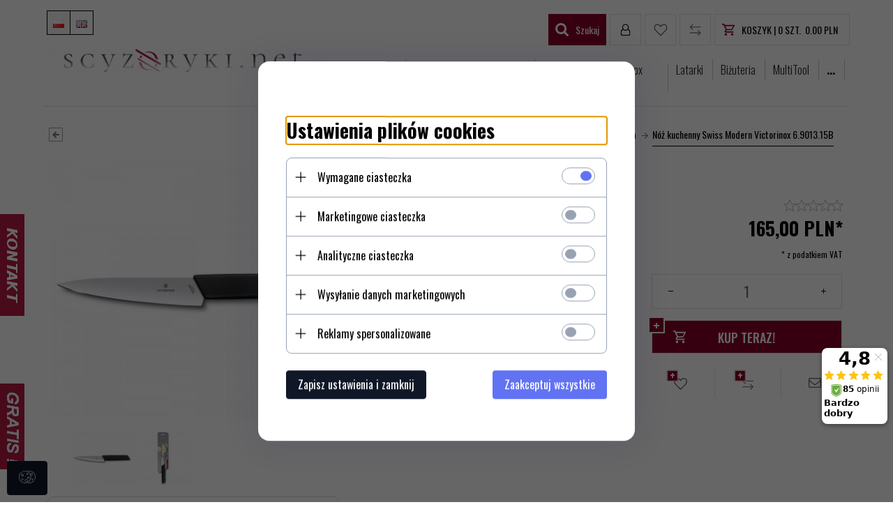

--- FILE ---
content_type: text/html; charset=utf-8
request_url: https://scyzoryki.net/17620201-noz-kuchenny-swiss-modern-victorinox-6901315b
body_size: 46956
content:
<!DOCTYPE html><html xmlns="http://www.w3.org/1999/xhtml" lang="pl"><head><script>

    let lastFocusedElement = null;
    let focusableElements = [];
    let firstFocusable = null;
    let lastFocusable = null;

    function trapFocus(container) {
        focusableElements = container.querySelectorAll(
            'a[href], button, input, textarea, select, [tabindex]:not([tabindex="-1"])'
        );
        if (focusableElements.length) {
            firstFocusable = focusableElements[0];
            lastFocusable = focusableElements[focusableElements.length - 1];
            firstFocusable.focus();

            container.addEventListener("keydown", handleTabKey);
        }
    }

    function releaseFocus(container) {
        container.removeEventListener("keydown", handleTabKey);
        if (lastFocusedElement) {
            lastFocusedElement.focus();
        }
    }

    function handleTabKey(e) {
        if (e.key !== "Tab") return;

        if (e.shiftKey) {
            if (document.activeElement === firstFocusable) {
                e.preventDefault();
                lastFocusable.focus();
            }
        } else {
            if (document.activeElement === lastFocusable) {
                e.preventDefault();
                firstFocusable.focus();
            }
        }
    }

    function deleteThirdPartyCookies() {
        const cookieList = document.cookie.split(";").map(cookie => cookie.trim());
        const analyticsConsent = localStorage.getItem("rc2c-analytics-cookies") === "true";
        const marketingConsent = localStorage.getItem("rc2c-marketing-cookies") === "true";
        const analyticsPattern = /^(_ga|_ga_[A-Za-z0-9]+|_gid|__utma|__utmb|__utmc|__utmt|__utmz|c_user|datr|presence|APISID|CONSENT|SIDCC|LOGIN_INFO|_hj|__kla_id|_hp2_id\.[A-Za-z0-9]+|_ga_[A-Za-z0-9]+|_hp2_props\.[A-Za-z0-9]+)/;
        const marketingPattern = /^(__gsas|__gpi|__gpi_optout|DSID|test_cookie|id|__gads|GED_PLAYLIST_ACTIVITY|ACLK_DATA|pm_sess|pm_sess_NNN|aboutads_sessNNN|FPAU|ANID|TAID|FPGCLDC|_gcl_dc|_gcl_au|FLC|FCCDCF|FCNEC|FPGCLAW|FPGCLGB|_gcl_gb|_gac_gb_[A-Za-z0-9]+|_gcl_aw|1P_JAR|Conversion|YSC|VISITOR_INFO1_LIVE|VISITOR_INFO1_LIVE__k|VISITOR_INFO1_LIVE__default|FPLC|_gac_[A-Za-z0-9]+|fr|__atuvc|__atuvs|cw_id|na_id|na_tc|ouid|_js_reg_fb_ref|reg_ext_ref|reg_fb_gate|reg_fb_ref|OptanonConsent|_vis_opt_s|_pin_unauth|ajs_anonymous_id|_vwo_uuid|userty.core.p\.[A-Za-z0-9]+|_fbp|_vwo_ds|_vwo_uuid_v2|kl_csrftoken|__ssid)/;
        const analyticsArray = ["act", "sb", "wd", "xs", "spin", "PREF"];
        const marketingArray = ["NID", "AID", "IDE", "RUL", "bku", "loc", "mus"];
        const domains = [location.hostname, '.' + location.hostname];

        cookieList.forEach(cookie => {
            const cookieName = cookie.split("=")[0];
            if (!analyticsConsent) {
                if (!analyticsConsent && (analyticsPattern.test(cookieName) || analyticsArray.includes(cookieName))) {
                    domains.forEach((domain) => {
                        document.cookie = `${cookieName}=; expires=Thu, 01 Jan 1970 00:00:00 UTC; path=/; domain=${domain}`;
                    });
                }
            }
            if (!marketingConsent) {
                if (!marketingConsent && (marketingPattern.test(cookieName) || marketingArray.includes(cookieName))) {
                    domains.forEach((domain) => {
                        document.cookie = `${cookieName}=; expires=Thu, 01 Jan 1970 00:00:00 UTC; path=/; domain=${domain}`;
                    });
                }
            }

        })
    }

    deleteThirdPartyCookies();

    window.dataLayer = window.dataLayer || [];

    function gtag() {
        window.dataLayer.push(arguments);
    }

    const isSetCookies = localStorage.getItem("wereSelected") === "true";
    const shopIds = ['3815','23272','2300','10332','66351','1165'];

    function cookieBanner() {
        fetch("/ajax/info/cookie_banner/", {
            method: "POST",
            headers: {
                "Content-Type": "application/x-www-form-urlencoded",
            },
        }).then(function (data) {
            return data.json();
        }).then(function (data) {
            if (!data.status) {
                localStorage.setItem("isRcCookie", false);
                return;
            } else {
                const translations = JSON.parse(
                    new TextDecoder("utf-8").decode(
                        Uint8Array.from(atob(data.description), function (char) {
                            return char.charCodeAt(0);
                        })
                    )
                );
                localStorage.setItem("isRcCookie", true);
                const cssClass = isSetCookies ? "cookiesSet" : "active";
                const element = document.createElement("div");
                element.innerHTML = '<div id="cookies-new" style="position:fixed; z-index:99998; ' +
                    translations.cookies.position_x + ':' + translations.cookies.value_x + 'px; ' +
                    translations.cookies.position_y + ':' + translations.cookies.value_y + 'px;">' +
                    '<div id="topInfoContainer1">' +
                    '<div id="marketing-cookies-bar">' +
                    '<div class="cookieButtons">' +
                    '<div id="cookie-settings" class="cookie-settings">' +
                    '<svg height="24" viewBox="0 0 512 512" width="24" xmlns="http://www.w3.org/2000/svg"><g id="_46_Cookie" data-name="46 Cookie"><g id="_46_Cookie-2" data-name="46 Cookie"><g id="Cookie"><path d="m417 354.5a25 25 0 1 1 25-25 25 25 0 0 1 -25 25zm0-35a10 10 0 1 0 10 10 10 10 0 0 0 -10-10z"/><circle cx="449.91" cy="242.52" r="7.5"/><path d="m112.5 354.5a25 25 0 1 1 25-25 25 25 0 0 1 -25 25zm0-35a10 10 0 1 0 10 10 10 10 0 0 0 -10-10z"/><path d="m220.23 406.74c-.3 0-.61 0-.92-.05a42.5 42.5 0 1 1 47.69-42.19 42.09 42.09 0 0 1 -9 26.18 7.5 7.5 0 0 1 -11.81-9.24 27.5 27.5 0 1 0 -25 10.36 7.5 7.5 0 0 1 -.9 14.94z"/><path d="m259.5 190a25 25 0 1 1 25-25 25 25 0 0 1 -25 25zm0-35a10 10 0 1 0 10 10 10 10 0 0 0 -10-10z"/><path d="m98 236.31a20.55 20.55 0 0 1 -20.2-24 5.5 5.5 0 0 0 -1.58-4.88 20.51 20.51 0 0 1 11.37-35 5.53 5.53 0 0 0 4.15-3 20.51 20.51 0 0 1 36.78 0 5.5 5.5 0 0 0 4.15 3 20.51 20.51 0 0 1 11.37 35 5.53 5.53 0 0 0 -1.59 4.88 20.51 20.51 0 0 1 -29.76 21.62 5.54 5.54 0 0 0 -5.13 0 20.39 20.39 0 0 1 -9.56 2.38zm12.13-18a20.5 20.5 0 0 1 9.54 2.36 5.51 5.51 0 0 0 8-5.81 20.51 20.51 0 0 1 5.9-18.16 5.51 5.51 0 0 0 -3.06-9.4 20.49 20.49 0 0 1 -15.44-11.22 5.51 5.51 0 0 0 -9.88 0 20.51 20.51 0 0 1 -15.45 11.22 5.51 5.51 0 0 0 -3 9.4 20.54 20.54 0 0 1 5.9 18.16 5.51 5.51 0 0 0 8 5.81 20.54 20.54 0 0 1 9.48-2.37z"/><path d="m326 70a184.8 184.8 0 0 0 -70.06 13.66 186.26 186.26 0 0 0 -138.33-.66 7.5 7.5 0 0 0 5.52 14 170 170 0 0 1 62.87-12c94.29 0 171 76.71 171 171s-76.71 171-171 171-171-76.71-171-171a170.57 170.57 0 0 1 78.1-143.59 7.5 7.5 0 1 0 -8.16-12.59 185.5 185.5 0 0 0 -84.94 156.18c0 102.56 83.44 186 186 186a185 185 0 0 0 69.94-13.66 186.16 186.16 0 0 0 212.77-53 7.5 7.5 0 1 0 -11.5-9.63 171.32 171.32 0 0 1 -182.21 53.57 186 186 0 0 0 91.93-206.41c.9-.14 1.8-.27 2.75-.43a5.51 5.51 0 0 1 4.88 1.59 20.38 20.38 0 0 0 14.63 6.21 20.81 20.81 0 0 0 6.39-1 20.39 20.39 0 0 0 14-16.56 5.51 5.51 0 0 1 3-4.15 20.52 20.52 0 0 0 0-36.79 5.5 5.5 0 0 1 -3-4.14 20.51 20.51 0 0 0 -35-11.37 5.51 5.51 0 0 1 -4.88 1.58 20.54 20.54 0 0 0 -21.51 10.46 31.52 31.52 0 0 1 -2.05 3.23 187.39 187.39 0 0 0 -71.14-68.78 170.41 170.41 0 0 1 51-7.72c94.29 0 171 76.71 171 171a171.22 171.22 0 0 1 -20.82 81.85 7.5 7.5 0 1 0 13.16 7.15 186.29 186.29 0 0 0 22.66-89c0-102.56-83.44-186-186-186zm35.36 95.41a5.41 5.41 0 0 1 5.79-2.83 20.54 20.54 0 0 0 18.16-5.9 5.51 5.51 0 0 1 9.4 3 20.49 20.49 0 0 0 11.22 15.45 5.51 5.51 0 0 1 0 9.88 20.49 20.49 0 0 0 -11.22 15.44 5.51 5.51 0 0 1 -9.4 3.06 20.48 20.48 0 0 0 -18.09-5.91c-1.55.25-3 .46-4.39.65a184.3 184.3 0 0 0 -9.12-22.69 44.07 44.07 0 0 0 7.65-10.15z"/><path d="m320 267.24a17.66 17.66 0 0 0 -14.34-12.1 2.76 2.76 0 0 1 -2.09-1.52 17.78 17.78 0 0 0 -31.88 0 2.76 2.76 0 0 1 -2.09 1.52 17.77 17.77 0 0 0 -9.85 30.32 2.78 2.78 0 0 1 .8 2.46 17.77 17.77 0 0 0 25.79 18.73 2.8 2.8 0 0 1 2.58 0 17.77 17.77 0 0 0 25.79-18.73 2.75 2.75 0 0 1 .8-2.46 17.66 17.66 0 0 0 4.49-18.22zm-15 7.48a17.76 17.76 0 0 0 -5.11 15.73 2.79 2.79 0 0 1 -4 2.93 17.73 17.73 0 0 0 -16.54 0 2.79 2.79 0 0 1 -4-2.93 17.76 17.76 0 0 0 -5.11-15.73 2.77 2.77 0 0 1 1.54-4.73 17.77 17.77 0 0 0 13.38-9.73 2.78 2.78 0 0 1 5 0 17.77 17.77 0 0 0 13.35 9.74 2.77 2.77 0 0 1 1.54 4.73z"/><circle cx="186" cy="294.5" r="7.5"/><circle cx="172.52" cy="132.09" r="7.5"/><circle cx="206.43" cy="235.78" r="7.5"/><circle cx="62.96" cy="276.22" r="7.5"/></g></g></g></svg>' +
                    '</div>' +
                    '</div>' +
                    '</div>' +
                    '</div>' +
                    '<div id="cookie" class="' + cssClass + '">' +
                    '<div class="cookie-shadow"></div>' +
                    '<div class="cookie-side ' + cssClass + '">' +
                    '<h1 tabindex="0" class="cookie-title">' + translations.cookies.settings_definition + '</h1>' +
                    (shopIds.includes(data.shopId) ?
                        '<div class="cookies-wrap-title">' +
                        '<span tabindex="0" onClick="toggle_cookies_personalization(this);" class="consent active">' +
                        translations.cookies.consentTab +
                        '</span>' +
                        '<span tabindex="0" onClick="toggle_cookies_personalization(this);" class="details">' +
                        translations.cookies.personalizeTab +
                        '</span>' +
                        '</div>' +
                        '<div class="obligatory-description">' +
                        translations.cookies.description +
                        '</div>' : '') +
                    renderCookieBody(translations.cookies, data.shopId) +
                    '</div>' +
                    '</div>';
                document.body.append(element);
                
                const cookieDialog = document.getElementById('cookies-new');
                if (cookieDialog) {
                    lastFocusedElement = document.activeElement;
                    trapFocus(cookieDialog);
                }
            }

            const cookieToggle = document.querySelector("#cookie-settings");
            if (cookieToggle) {
                cookieToggle.addEventListener("click", toggleBannerVisibility);
            }

            const cookieShadow = document.querySelector(".cookie-shadow");
            if (cookieShadow && isSetCookies) {
                cookieShadow.addEventListener("click", toggleBannerVisibility);
            }

            const cookiesButton = document.querySelector(
                "#cookies-new .cookie-settings"
            );
            if (cookiesButton) {
                cookiesButton.addEventListener("click", function () {
                    document.querySelector("#cookie").classList.add("active");
                    document.querySelector(".cookie-side").classList.add("active");
                    document
                        .querySelector("#marketing-cookies-bar")
                        .classList.add("active");
                    if (document.querySelector(".details")) {
                        document.querySelector(".details").classList.remove("active");
                        document.querySelector(".consent").classList.add("active");
                        document.querySelector(".acceptSelected").classList.add("hidden");
                        document.querySelector(".personalize").classList.remove("hidden");
                        document.querySelector(".cookie-wrap").classList.add("hidden");
                        document
                            .querySelector(".obligatory-description")
                            .classList.remove("hidden");
                    }
                });
            }
            setCookiesConsents();
        });
    }

    function getSingleCookie(cookie, type, id, translations) {
        let singleCookieTitle = "";
        let singleCookieDescription = "";

        if (typeof translations === "object") {
            singleCookieTitle = translations.title;
            singleCookieDescription = translations.description;
        }

        return {
            cookie: cookie,
            type: type,
            id: id,
            title: singleCookieTitle,
            description: singleCookieDescription,
        };
    }

    const cookiesToRender = [
        getSingleCookie("required_cookies", "required_cookies", 0),
        getSingleCookie("rc2c-marketing-cookies", "marketing_cookies", 1),
        getSingleCookie("rc2c-analytics-cookies", "analytics_cookies", 2),
        getSingleCookie("rc2c-userdata-cookies", "user_data_cookies", 3),
        getSingleCookie("rc2c-personalization-cookies", "personalization_cookies", 4),
    ];

    function getConstentCookiesValues() {
        const cookies = cookiesToRender
            .filter(function (cookie) {
                return cookie.type !== "required_cookies"; // Exclude required cookies
            })
            .reduce(function (acc, item) {
                const storedValue = localStorage.getItem(item.cookie);
                // Explicitly check if the stored value is "true"
                acc[item.cookie] = storedValue === "true" ? "granted" : "denied";
                return acc;
            }, {});

        console.log("Consent Values Retrieved:", cookies); // Debugging log
        return cookies;
    }


    function setCookiesConsents() {
        const consentCookies = getConstentCookiesValues();
        gtag("consent", "default", {
            ad_storage: localStorage.getItem('rc2c-marketing-cookies')  === 'true' ? 'granted' : 'denied' || "denied",
            ad_user_data: localStorage.getItem('rc2c-userdata-cookies')  === 'true' ? 'granted' : 'denied' || "denied",
            ad_personalization:
                localStorage.getItem('rc2c-personalization-cookies')  === 'true' ? 'granted' : 'denied' || "denied",
            analytics_storage: localStorage.getItem('rc2c-analytics-cookies')  === 'true' ? 'granted' : 'denied' || "denied",
        });

        deleteThirdPartyCookies();
    }

    function updateCookiesConsents() {
        const consentCookies = getConstentCookiesValues();

        if (localStorage.getItem("wereSelected") === "true") {
            gtag("consent", "update", {
                ad_storage: localStorage.getItem('rc2c-marketing-cookies')  === 'true'  ? 'granted' : 'denied' || "denied",
                ad_user_data: localStorage.getItem('rc2c-userdata-cookies')  === 'true' ? 'granted' : 'denied' || "denied",
                ad_personalization: localStorage.getItem('rc2c-personalization-cookies')  === 'true' ? 'granted' : 'denied' || "denied",
                analytics_storage: localStorage.getItem('rc2c-analytics-cookies')  === 'true' ? 'granted' : 'denied' || "denied",
            });

            deleteThirdPartyCookies();
        }
    }

    function toggleBannerVisibility() {
        const cookieWrap = document.querySelector("#cookie");
        const cookieSide = document.querySelector(".cookie-side");
        const marketingBar = document.querySelector("#marketing-cookies-bar");

        if (cookieWrap && cookieSide) {
            const isActive = !cookieWrap.classList.contains("active");
            
            if (isActive) {
                // When showing the banner
                cookieWrap.classList.add("active");
                cookieSide.classList.add("active");
                if (marketingBar) marketingBar.classList.add("active");
                
                lastFocusedElement = document.activeElement;
                trapFocus(cookieSide);
            } else {
                // When hiding the banner
                cookieWrap.classList.remove("active");
                cookieSide.classList.remove("active");
                if (marketingBar) marketingBar.classList.remove("active");
                
                releaseFocus(cookieSide);
                if (lastFocusedElement) {
                    lastFocusedElement.focus();
                }
            }
        }
    }

    if (localStorage.getItem("wereSelected") === "true") {
        toggleBannerVisibility();
    }

    function setCookieSettings(acceptAll) {
        function setLocalCookie(type, selector) {
            const element = document.querySelector(selector);
            const isChecked = element ? element.checked : false;
            const newValue = acceptAll || isChecked;
            localStorage.setItem(type, newValue.toString());

            if (element) {
                element.checked = newValue;
            }
        }

        setLocalCookie("rc2c-marketing-cookies", "#marketing_cookies_checkbox");
        setLocalCookie("rc2c-analytics-cookies", "#analytics_cookies_checkbox");
        setLocalCookie("rc2c-userdata-cookies", "#user_data_cookies_checkbox");
        setLocalCookie(
            "rc2c-personalization-cookies",
            "#personalization_cookies_checkbox"
        );

        localStorage.setItem("wereSelected", "true");

        toggleBannerVisibility();
        updateCookiesConsents();
    }

    function renderCookieSection(item, index, translations) {
        const isDefault = item.type === "required_cookies";
        const isChecked =
            isDefault || localStorage.getItem(item.cookie) === "true";
        return '<div class="singleCookie">' +
            '<span class="cookie-text">' +
            '<span class="open">' +
            '<svg width="20" height="20" viewBox="0 0 20 20" fill="none" xmlns="http://www.w3.org/2000/svg">' +
            '<path fill-rule="evenodd" clip-rule="evenodd" d="M10 2.5C10.1658 2.5 10.3247 2.56585 10.4419 2.68306C10.5592 2.80027 10.625 2.95924 10.625 3.125V9.375H16.875C17.0408 9.375 17.1997 9.44085 17.3169 9.55806C17.4342 9.67527 17.5 9.83424 17.5 10C17.5 10.1658 17.4342 10.3247 17.3169 10.4419C17.1997 10.5592 17.0408 10.625 16.875 10.625H10.625V16.875C10.625 17.0408 10.5592 17.1997 10.4419 17.3169C10.3247 17.4342 10.1658 17.5 10 17.5C9.83424 17.5 9.67527 17.4342 9.55806 17.3169C9.44085 17.1997 9.375 17.0408 9.375 16.875V10.625H3.125C2.95924 10.625 2.80027 10.5592 2.68306 10.4419C2.56585 10.3247 2.5 10.1658 2.5 10C2.5 9.83424 2.56585 9.67527 2.68306 9.55806C2.80027 9.44085 2.95924 9.375 3.125 9.375H9.375V3.125C9.375 2.95924 9.44085 2.80027 9.55806 2.68306C9.67527 2.56585 9.83424 2.5 10 2.5Z" fill="black"/>' +
            '</svg>' +
            '</span>' +
            '<span class="close">' +
            '<svg width="20" height="20" viewBox="0 0 20 20" fill="currentColor" xmlns="http://www.w3.org/2000/svg">' +
            '<path fill-rule="evenodd" clip-rule="evenodd" d="M2.5 10C2.5 9.83424 2.56585 9.67527 2.68306 9.55806C2.80027 9.44085 2.95924 9.375 3.125 9.375H16.875C17.0408 9.375 17.1997 9.44085 17.3169 9.55806C17.4342 9.67527 17.5 9.83424 17.5 10C17.5 10.1658 17.4342 10.3247 17.3169 10.4419C17.1997 10.5592 17.0408 10.625 16.875 10.625H3.125C2.95924 10.625 2.80027 10.5592 2.68306 10.4419C2.56585 10.3247 2.5 10.1658 2.5 10Z" fill="black"/>' +
            '</svg>' +
            '</span>' +
            '<span onClick="toggle_cookie(' + index + ')">' + translations[item.type] + '</span>' +
            '</span>' +
            '<span class="input-wrap">' +
            '<input class="cookie-input" type="checkbox" id="' + item.type + '_checkbox" ' + (isDefault && "disabled") + ' value="1" ' + (isChecked ? "checked" : "") + ' />' +
            '</span>' +
            '</div>' +
            '<p class="cookie-subtitle">' + translations[item.type + '_description'] + '</p>';
    }

    function renderCookieBody(translations, shopId) {
        const buttonsToRender = shopIds.includes(shopId) ?
            '<div class="confirmBtn">' +
            '<button class="rejectCookies personalize" onclick="toggle_cookies_personalization(this);">' + translations.personalize + '</button>' +
            '<button class="rejectCookies hidden acceptSelected" onclick="setCookieSettings();">' + translations.discard + '</button>' +
            '<button class="acceptCookies" onclick="setCookieSettings(true);">' + translations.accept + '</button>' +
            '</div>'
            :
            '<div class="confirmBtn">' +
            '<button class="rejectCookies acceptSelected" onclick="setCookieSettings();">' + translations.discard + '</button>' +
            '<button class="acceptCookies" onclick="setCookieSettings(true);">' + translations.accept + '</button>' +
            '</div>';

        const cookieWrapClass = shopIds.includes(shopId) ? 'cookie-wrap hidden' : 'cookie-wrap';

        return '<div class="' + cookieWrapClass + '">' +
            cookiesToRender
                .map(function (item, index) {
                    return renderCookieSection(item, index, translations);
                })
                .join('') +
            '</div>' +
            buttonsToRender;
    }

    function toggle_cookie(id) {
        const cookies = document.querySelectorAll(".singleCookie");

        if (!cookies[id].classList.contains("active")) {
            cookies.forEach(function (cookie) {
                cookie.classList.remove("active");
            });
            cookies[id].classList.add("active");
        } else {
            cookies[id].classList.remove("active");
        }
    }

</script><style>

    .cookies-wrap-title {
        display: flex;
        align-items: center;
        justify-content: space-between;
    }
    .cookies-wrap-title span {
        flex-basis: 50%;
        text-align: center;
        cursor: pointer;
        font-weight: 500;
        font-size: 18px;
        color: #000000;
        padding-bottom: 12px;
        border-bottom: 1px solid transparent;
    }
    .cookies-wrap-title span.active {
        color: #6172F3;
        border-color: #6172F3;
    }
    .obligatory-description {
        font-weight: 400;
        font-size: 13px;
        line-height: 160%;
        color: #667085;
        display: flex;
        flex-direction: column;
        padding-top: 24px;
    }
    .obligatory-description span {
        font-weight: 600;
        color: #000;
    }
    span.title {
        font-weight: 600;
        font-size: 16px;
        line-height: 19px;
        color: #101828;
    }
    p.info {
        font-weight: 400;
        font-size: 12px;
        line-height: 15px;
        color: #101828;
        margin-top: 4px;
    }
    .cookieInfo {
        max-width: 70%;
    }
    .cookieButtons {
        display: flex;
        align-items: center;
    }
    #cookie-settings,
    #cookies-settings-agree {
        font-weight: 400;
        font-size: 16px;
        line-height: 19px;
        color: #FFFFFF;
        padding: 10px 16px;
        border-radius: 4px;
        cursor: pointer;
        transition: 0.4s;
    }
    #cookie-settings {
        background: #101828;
        border: 1px solid #101828;
    }
    #cookie-settings:hover {
        background: #fff;
        color: #101828;
        border: 1px solid #101828;
    }
    #cookies-settings-agree {
        background: #6172F3;
        border: 1px solid transparent;
        margin-left: 12px;
    }
    .cookie-shadow {
        position: fixed;
        top: 0;
        left: 0;
        right: 0;
        bottom: 0;
        background: #000000;
        opacity: 0;
        visibility: hidden;
        z-index: 0;
        transition: 0.8s;
    }
    #cookie.active .cookie-shadow {
        opacity: 0.6;
        z-index: 9999;
        visibility: visible;
    }
    #cookies-new .cookie-side {
        background: #FFFFFF;
        box-shadow: 0 0 48px rgba(33, 26, 105, 0.15);
        border-radius: 16px;
        position: fixed;
        top: 50%;
        left: 50%;
        transform: translate(-50%, -50%);
        padding: 60px 40px;
        width: 540px;
        opacity: 0;
        visibility: hidden;
        z-index: 0;
        transition: 0.8s;
    }
    #cookies-new .cookie-side.active {
        opacity: 1;
        visibility: visible;
        z-index: 99999;
    }
    .cookie-wrap {
        background: #FFFFFF;
        border: 1px solid #98A2B3;
        border-radius: 8px;
        margin-top: 12px;
    }
    p.cookie-title {
        font-weight: 500;
        font-size: 24px;
        line-height: 29px;
        color: #000000;
        margin-bottom: 24px;
    }
    p.cookie-subtitle {
        background: #F2F4F7;
        font-weight: 400;
        font-size: 13px;
        line-height: 160%;
        color: #667085;
        padding: 12px 15px 12px 44px;
        display: none;
    }
    p.cookie-subtitle:last-of-type {
        border-radius: 0 0 8px 8px;
    }
    .singleCookie,
    .obligatorySingleCookie {
        display: flex;
        align-items: center;
        justify-content: space-between;
        border-top: 1px solid #98A2B3;
        position: relative;
        cursor: pointer;
        padding-right: 16px;
    }
    .obligatorySingleCookie {
        border-top: none;
    }
    .singleCookie.active+.cookie-subtitle,
    .obligatorySingleCookie+.cookie-subtitle {
        display: block;
    }
    .singleCookie.active .cookie-text .open,
    .obligatorySingleCookie .open {
        display: none;
    }
    .singleCookie.active .cookie-text .close {
        display: block;
    }
    .obligatorySingleCookie .cookie-text .close {
        display: none;
    }
    .cookie-text {
        flex-grow: 1;
        display: block;
        font-weight: 400;
        font-size: 16px;
        line-height: 19px;
        color: #000000;
    }
    .cookie-text span:last-of-type {
        padding: 18px 0 18px 44px;
        display: inline-block;
    }
    .singleCookie:first-of-type {
        border-top: none;
    }

    body *:not(.product-input) > input.cookie-input,
    .obligatoryCookie input {
        background: #FFFFFF;
        border: 1px solid #98A2B3;
        border-radius: 50px;
        width: 48px;
        -webkit-appearance: none;
        height: 24px !important;
        overflow: hidden;
        display: inline-block;
        position: relative;
        vertical-align: initial;
        cursor: pointer;
        margin-bottom: 0;
    }
    .input-wrap input::before,
    .obligatoryCookie input::before {
        position: absolute;
        content: "";
        background: #98A2B3;
        border: 1px solid #98A2B3;
        border-radius: 50px;
        width: 16px;
        left: 4px;
        top: 4px;
        bottom: 4px;
    }
    .obligatoryCookie input::before {
        left: unset;
        right: 4px;
    }
    .input-wrap {width: auto;}
    .input-wrap {text-align: right;}
    .input-wrap input::before {
        position: absolute;
        content: "";
        background: #98A2B3;
        border: 1px solid #98A2B3;
        border-radius: 50px;
        width: 16px;
        left: 4px;
        top: 4px;
        bottom: 4px;
    }
    .input-wrap input:checked::before {
        background: #6172F3;
        border: 1px solid #6172F3;
        left: unset;
        right: 4px;
    }
    .acceptCookies,
    .rejectCookies {
        background: #6172F3;
        border-radius: 4px;
        font-weight: 400;
        font-size: 16px;
        line-height: 19px;
        color: #FFFFFF;
        display: inline-block;
        padding: 10px 16px;
        cursor: pointer;
        transition: 0.4s;
        border: 1px solid transparent;
        white-space: nowrap;
    }
    .rejectCookies {
        background: #101828;
        border: 1px solid #101828;
    }
    .rejectCookies:hover {
        color: #101828;
        background: #fff;
    }
    #cookies-settings-agree:hover,
    .acceptCookies:hover {
        background: #fff;
        color: #6172F3;
        border: 1px solid #6172F3;
    }
    span.open,
    span.close {
        position: absolute;
        top: 50%;
        left: 20px;
        transform: translateY(-50%);
    }
    span.open svg,
    span.close svg {
        position: absolute;
        top: 50%;
        left: 50%;
        transform: translate(-50%, -50%)
    }
    span.open {
        display: block;
    }
    .cookie-wrap .input-wrap {width: auto !important;}
    span.close {
        display: none;
    }
    .closeCookies {
        position: absolute;
        top: 24px;
        right: 40px;
        cursor: pointer;
    }
    .confirmBtn {
        display: flex;
        justify-content: space-between;
        margin-top: 24px;
    }

    @media(max-width: 992px) {
        .cookieInfo {
            max-width: 55%;
        }
    }
    @media(max-width: 772px) {
        #marketing-cookies-bar {
            flex-direction: column;
            align-items: flex-end;
        }
        .cookieInfo {
            max-width: 100%;
        }
        .cookieButtons {
            margin-top: 12px;
        }
    }
    @media(max-width: 564px) {
        .confirmBtn {
            flex-direction: column;
            gap: 8px;
        }
        .acceptCookies,
        .rejectCookies {
            text-align: center;
        }
        .cookie-text {
            font-size: 13px;
        }
        .closeCookies {
            top: 12px;
            right: 12px;
        }
        #cookies-new .cookie-side {
            padding: 40px 20px;
            width: 400px;
        }
        p.cookie-title {
            margin-bottom: 12px;
        }
        .cookieButtons {
            width: 100%;
        }
        .cookieButtons div {
            width: 100%;
            text-align: center;
        }
    }
    @media(max-width: 440px) {
        #cookies-new .cookie-side {
            padding: 40px 20px;
            width: 360px;
        }
        #cookie-settings,
        #cookies-settings-agree {
            font-size: 12px;
        }
    }
    @media(max-width: 360px) {
        #cookies-new .cookie-side {
            padding: 40px 12px 20px;
            width: 320px;
        }
        .singleCookie {
            padding-right: 8px;
        }
    }
    @media(orientation: landscape) and(max-width: 992px) {
        #cookies-new .cookie-side {
            max-height: 300px;
            overflow-y: scroll;
            padding: 30px 40px;
        }
    }
</style><!-- Kod Ceneo --><script>
    if(localStorage.getItem('rc2c-marketing-cookies') === 'false' && localStorage.getItem('isRcCookie') === 'true') {
    } else {
        (function(w,d,s,i,dl){w._ceneo = w._ceneo || function () {
            w._ceneo.e = w._ceneo.e || []; w._ceneo.e.push(arguments); };
            w._ceneo.e = w._ceneo.e || [];dl=dl===undefined?"dataLayer":dl;
            const f = d.getElementsByTagName(s)[0], j = d.createElement(s); j.defer = true;
            j.src = "https://ssl.ceneo.pl/ct/v5/script.js?accountGuid=" + i + "&t=" + Date.now() + (dl ? "&dl=" + dl : ''); f.parentNode.insertBefore(j, f);
        })(window, document, "script", "c26091af-db28-4ed6-b939-aa526d671884");
    }
    </script><!-- Kod Ceneo End--><script>
    if(localStorage.getItem('rc2c-marketing-cookies') === 'false' && localStorage.getItem('isRcCookie') === 'true') {
    } else {
        document.addEventListener('DOMContentLoaded', function (event) {
            window.jQuery && jQuery(document.body).on('rc_event_purchase', function (event, order) {

                var shop_products = order.products.map(function (product) {
                    return {
                        id: product.products_id,
                        price: product.gross_price,
                        quantity: product.item,
                        currency: product.currency
                    };
                });

                var parameters = {};

                parameters.client_email = "";
                parameters.order_id = order.orders_id;
                parameters.shop_products = shop_products;
                parameters.amount = order.orders_total;

                _ceneo('transaction', parameters);
            });
        });
    }
    </script><script>
      if(localStorage.getItem('rc2c-analytics-cookies') === 'false' && localStorage.getItem('isRcCookie') === 'true') {
        } else {
        !function (w, d, t) {
            w.TiktokAnalyticsObject = t;
            var ttq = w[t] = w[t] || [];
            ttq.methods = ["page", "track", "identify", "instances", "debug", "on", "off", "once", "ready", "alias", "group", "enableCookie", "disableCookie"], ttq.setAndDefer = function (t, e) {
                t[e] = function () {
                    t.push([e].concat(Array.prototype.slice.call(arguments, 0)))
                }
            };
            for (var i = 0; i < ttq.methods.length; i++) ttq.setAndDefer(ttq, ttq.methods[i]);
            ttq.instance = function (t) {
                for (var e = ttq._i[t] || [], n = 0; n < ttq.methods.length; n++
                ) ttq.setAndDefer(e, ttq.methods[n]);
                return e
            }, ttq.load = function (e, n) {
                var i = "https://analytics.tiktok.com/i18n/pixel/events.js";
                ttq._i = ttq._i || {}, ttq._i[e] = [], ttq._i[e]._u = i, ttq._t = ttq._t || {}, ttq._t[e] = +new Date, ttq._o = ttq._o || {}, ttq._o[e] = n || {};
                n = document.createElement("script");
                n.type = "text/javascript", n.async = !0, n.src = i + "?sdkid=" + e + "&lib=" + t;
                e = document.getElementsByTagName("script")[0];
                e.parentNode.insertBefore(n, e)
            };

            ttq.load('CGJALTRC77U3A4FVK100');
            ttq.page();
        }(window, document, 'ttq');
        }
    </script><meta name="google-site-verification" content="Pl9j4OgGQADSySOJ3gl6JCLyQgHuDOWIBYe2Kj_8v48" /><meta http-equiv="Content-Type" content="text/html; charset=utf-8" /><title>Nóż kuchenny Swiss Modern Victorinox 6.9013.15B - Noże do obierania - NOŻE VICTORINOX ... OPINEL</title><meta name="keywords" content="Nóż kuchenny Swiss Modern Victorinox 6.9013.15B - Noże do obierania - NOŻE VICTORINOX ... OPINEL" /><meta name="description" content="Nóż kuchenny Swiss Modern Victorinox 6.9013.15B - Noże do obierania - NOŻE VICTORINOX ... OPINEL" /><meta name="robots" content="all" /><meta name="revisit-after" content="3 Days" /><meta name="author" content="http://redcart.pl" /><meta name="viewport" content="width=device-width"><link rel="shortcut icon" type="image/png" href="https://scyzoryki.net/templates/images/favicons/8774.png" /><link rel="apple-touch-icon" href="https://scyzoryki.net/templates/images/favicons/8774.png" /><link href="https://fonts.googleapis.com/css2?family=Oswald:wght@300;400;500;600;700&family=Poppins:wght@300&display=swap" rel="stylesheet"><link rel="canonical" href="https://scyzoryki.net/17620201-noz-kuchenny-swiss-modern-victorinox-6901315b" /><meta property="og:url" content="https://scyzoryki.net/17620201-noz-kuchenny-swiss-modern-victorinox-6901315b"/><meta property="og:locale" content="pl"><meta property="og:type" content="product"/><meta property="og:price:currency" content="PLN"/><meta property="og:title" content="Nóż kuchenny Swiss Modern Victorinox 6.9013.15B"/><meta property="og:description" content="Nóż kuchenny Swiss Modern Victorinox  6.9013.15B"/><meta property="og:image" content="https://static3.redcart.pl/templates/images/thumb/8774/1024/1024/pl/0/templates/images/products/8774/fbbefc64e531fe881358fab08ca8835a.jpg"/><meta property="product:retailer_item_id" content="7611160092397"/><meta property="product:catalog_id" content="7611160092397"/><meta property="og:price:amount" content="165.00"/><meta property="product:price:amount" content="165.00"/><meta property="product:brand" content="VICTORINOX"/><meta property="product:availability" content="in stock"/><meta property="product:condition" content="new"/><meta property="product:price:currency" content="PLN"/><link rel="alternate" type="application/rss+xml" href="https://scyzoryki.net/ajax/feed/news/" title="RSS" /><meta name="google-site-verification" content="imdmgiomxQJAfZhm8sX85X83kLlMbUkGk4frt7pIY3s" /><meta name="p:domain_verify" content="e48aecc5540043d152110a29c6eeef10"/><style type="text/css">html{font-family:sans-serif;-ms-text-size-adjust:100%;-webkit-text-size-adjust:100%}body{margin:0}article,aside,details,figcaption,figure,footer,header,hgroup,main,menu,nav,section,summary{display:block}audio,canvas,progress,video{display:inline-block;vertical-align:baseline}audio:not([controls]){display:none;height:0}[hidden],template{display:none}a{background-color:transparent}a:active,a:hover{outline:0}abbr[title]{border-bottom:1px dotted}b,strong{font-weight:bold}dfn{font-style:italic}h1{font-size:2em;margin:.67em 0}mark{background:#ff0;color:#000}small{font-size:80%}sub,sup{font-size:75%;line-height:0;position:relative;vertical-align:baseline}sup{top:-.5em}sub{bottom:-.25em}img{border:0}svg:not(:root){overflow:hidden}figure{margin:1em 40px}hr{-webkit-box-sizing:content-box;-moz-box-sizing:content-box;box-sizing:content-box;height:0}pre{overflow:auto}code,kbd,pre,samp{font-family:monospace,monospace;font-size:1em}button,input,optgroup,select,textarea{color:inherit;font:inherit;margin:0}button{overflow:visible}button,select{text-transform:none}button,html input[type="button"],input[type="reset"],input[type="submit"]{-webkit-appearance:button;cursor:pointer}button[disabled],html input[disabled]{cursor:default}button::-moz-focus-inner,input::-moz-focus-inner{border:0;padding:0}input{line-height:normal}input[type="checkbox"],input[type="radio"]{-webkit-box-sizing:border-box;-moz-box-sizing:border-box;box-sizing:border-box;padding:0}input[type="number"]::-webkit-inner-spin-button,input[type="number"]::-webkit-outer-spin-button{height:auto}input[type="search"]{-webkit-appearance:textfield;-webkit-box-sizing:content-box;-moz-box-sizing:content-box;box-sizing:content-box}input[type="search"]::-webkit-search-cancel-button,input[type="search"]::-webkit-search-decoration{-webkit-appearance:none}fieldset{border:1px solid silver;margin:0 2px;padding:.35em .625em .75em}legend{border:0;padding:0}textarea{overflow:auto}optgroup{font-weight:bold}table{border-collapse:collapse;border-spacing:0}td,th{padding:0}*{-webkit-box-sizing:border-box;-moz-box-sizing:border-box;box-sizing:border-box}*:before,*:after{-webkit-box-sizing:border-box;-moz-box-sizing:border-box;box-sizing:border-box}html{font-size:10px;-webkit-tap-highlight-color:rgba(0,0,0,0)}body{font-family:'Oswald',sans-serif;font-size:14px;line-height:1.42857143;color:#000;background-color:#fff}input,button,select,textarea{font-family:inherit;font-size:inherit;line-height:inherit}a{color:#337ab7;text-decoration:none}a:hover,a:focus{color:#23527c;text-decoration:underline}a:focus{outline:thin dotted;outline:5px auto -webkit-focus-ring-color;outline-offset:-2px}figure{margin:0}img{vertical-align:middle}.img-responsive{display:block;max-width:100%;height:auto}.img-rounded{border-radius:6px}.img-thumbnail{padding:4px;line-height:1.42857143;background-color:#fff;border:1px solid #ddd;border-radius:4px;-webkit-transition:all .2s ease-in-out;-o-transition:all .2s ease-in-out;transition:all .2s ease-in-out;display:inline-block;max-width:100%;height:auto}.img-circle{border-radius:50%}hr{margin-top:20px;margin-bottom:20px;border:0;border-top:1px solid #eee}.sr-only{position:absolute;width:1px;height:1px;margin:-1px;padding:0;overflow:hidden;clip:rect(0,0,0,0);border:0}.sr-only-focusable:active,.sr-only-focusable:focus{position:static;width:auto;height:auto;margin:0;overflow:visible;clip:auto}[role="button"]{cursor:pointer}.container{margin-right:auto;margin-left:auto;padding-left:8px;padding-right:8px}@media(min-width:768px){.container{width:100%;max-width:736px}}@media(min-width:992px){.container{width:100%;max-width:956px}}@media(min-width:1200px){.container{width:100%;max-width:1156px}}@media(min-width:1400px){.container{width:100%;max-width:1400px}}.container-fluid{margin-right:auto;margin-left:auto;padding-left:8px;padding-right:8px}.row{margin-left:-8px;margin-right:-8px}.col-xs-1,.col-sm-1,.col-md-1,.col-lg-1,.col-xs-2,.col-sm-2,.col-md-2,.col-lg-2,.col-xs-3,.col-sm-3,.col-md-3,.col-lg-3,.col-xs-4,.col-sm-4,.col-md-4,.col-lg-4,.col-xs-5,.col-sm-5,.col-md-5,.col-lg-5,.col-xs-6,.col-sm-6,.col-md-6,.col-lg-6,.col-xs-7,.col-sm-7,.col-md-7,.col-lg-7,.col-xs-8,.col-sm-8,.col-md-8,.col-lg-8,.col-xs-9,.col-sm-9,.col-md-9,.col-lg-9,.col-xs-10,.col-sm-10,.col-md-10,.col-lg-10,.col-xs-11,.col-sm-11,.col-md-11,.col-lg-11,.col-xs-12,.col-sm-12,.col-md-12,.col-lg-12,.col-xs-13,.col-sm-13,.col-md-13,.col-lg-13,.col-xs-14,.col-sm-14,.col-md-14,.col-lg-14,.col-xs-15,.col-sm-15,.col-md-15,.col-lg-15,.col-xs-16,.col-sm-16,.col-md-16,.col-lg-16,.col-xs-17,.col-sm-17,.col-md-17,.col-lg-17,.col-xs-18,.col-sm-18,.col-md-18,.col-lg-18,.col-xs-19,.col-sm-19,.col-md-19,.col-lg-19,.col-xs-20,.col-sm-20,.col-md-20,.col-lg-20,.col-xs-21,.col-sm-21,.col-md-21,.col-lg-21,.col-xs-22,.col-sm-22,.col-md-22,.col-lg-22,.col-xs-23,.col-sm-23,.col-md-23,.col-lg-23,.col-xs-24,.col-sm-24,.col-md-24,.col-lg-24{position:relative;min-height:1px;padding-left:8px;padding-right:8px;margin-left:-1px}.col-xs-1,.col-xs-2,.col-xs-3,.col-xs-4,.col-xs-5,.col-xs-6,.col-xs-7,.col-xs-8,.col-xs-9,.col-xs-10,.col-xs-11,.col-xs-12,.col-xs-13,.col-xs-14,.col-xs-15,.col-xs-16,.col-xs-17,.col-xs-18,.col-xs-19,.col-xs-20,.col-xs-21,.col-xs-22,.col-xs-23,.col-xs-24{float:left}.col-xs-24{width:100%}.col-xs-23{width:95.83333333%}.col-xs-22{width:91.66666667%}.col-xs-21{width:87.5%}.col-xs-20{width:83.33333333%}.col-xs-19{width:79.16666667%}.col-xs-18{width:75%}.col-xs-17{width:70.83333333%}.col-xs-16{width:66.66666667%}.col-xs-15{width:62.5%}.col-xs-14{width:58.33333333%}.col-xs-13{width:54.16666667%}.col-xs-12{width:50%}.col-xs-11{width:45.83333333%}.col-xs-10{width:41.66666667%}.col-xs-9{width:37.5%}.col-xs-8{width:33.33333333%}.col-xs-7{width:29.16666667%}.col-xs-6{width:25%}.col-xs-5{width:20.83333333%}.col-xs-4{width:16.66666667%}.col-xs-3{width:12.5%}.col-xs-2{width:8.33333333%}.col-xs-1{width:4.16666667%}.col-xs-pull-24{right:100%}.col-xs-pull-23{right:95.83333333%}.col-xs-pull-22{right:91.66666667%}.col-xs-pull-21{right:87.5%}.col-xs-pull-20{right:83.33333333%}.col-xs-pull-19{right:79.16666667%}.col-xs-pull-18{right:75%}.col-xs-pull-17{right:70.83333333%}.col-xs-pull-16{right:66.66666667%}.col-xs-pull-15{right:62.5%}.col-xs-pull-14{right:58.33333333%}.col-xs-pull-13{right:54.16666667%}.col-xs-pull-12{right:50%}.col-xs-pull-11{right:45.83333333%}.col-xs-pull-10{right:41.66666667%}.col-xs-pull-9{right:37.5%}.col-xs-pull-8{right:33.33333333%}.col-xs-pull-7{right:29.16666667%}.col-xs-pull-6{right:25%}.col-xs-pull-5{right:20.83333333%}.col-xs-pull-4{right:16.66666667%}.col-xs-pull-3{right:12.5%}.col-xs-pull-2{right:8.33333333%}.col-xs-pull-1{right:4.16666667%}.col-xs-pull-0{right:auto}.col-xs-push-24{left:100%}.col-xs-push-23{left:95.83333333%}.col-xs-push-22{left:91.66666667%}.col-xs-push-21{left:87.5%}.col-xs-push-20{left:83.33333333%}.col-xs-push-19{left:79.16666667%}.col-xs-push-18{left:75%}.col-xs-push-17{left:70.83333333%}.col-xs-push-16{left:66.66666667%}.col-xs-push-15{left:62.5%}.col-xs-push-14{left:58.33333333%}.col-xs-push-13{left:54.16666667%}.col-xs-push-12{left:50%}.col-xs-push-11{left:45.83333333%}.col-xs-push-10{left:41.66666667%}.col-xs-push-9{left:37.5%}.col-xs-push-8{left:33.33333333%}.col-xs-push-7{left:29.16666667%}.col-xs-push-6{left:25%}.col-xs-push-5{left:20.83333333%}.col-xs-push-4{left:16.66666667%}.col-xs-push-3{left:12.5%}.col-xs-push-2{left:8.33333333%}.col-xs-push-1{left:4.16666667%}.col-xs-push-0{left:auto}.col-xs-offset-24{margin-left:100%}.col-xs-offset-23{margin-left:95.83333333%}.col-xs-offset-22{margin-left:91.66666667%}.col-xs-offset-21{margin-left:87.5%}.col-xs-offset-20{margin-left:83.33333333%}.col-xs-offset-19{margin-left:79.16666667%}.col-xs-offset-18{margin-left:75%}.col-xs-offset-17{margin-left:70.83333333%}.col-xs-offset-16{margin-left:66.66666667%}.col-xs-offset-15{margin-left:62.5%}.col-xs-offset-14{margin-left:58.33333333%}.col-xs-offset-13{margin-left:54.16666667%}.col-xs-offset-12{margin-left:50%}.col-xs-offset-11{margin-left:45.83333333%}.col-xs-offset-10{margin-left:41.66666667%}.col-xs-offset-9{margin-left:37.5%}.col-xs-offset-8{margin-left:33.33333333%}.col-xs-offset-7{margin-left:29.16666667%}.col-xs-offset-6{margin-left:25%}.col-xs-offset-5{margin-left:20.83333333%}.col-xs-offset-4{margin-left:16.66666667%}.col-xs-offset-3{margin-left:12.5%}.col-xs-offset-2{margin-left:8.33333333%}.col-xs-offset-1{margin-left:4.16666667%}.col-xs-offset-0{margin-left:0}@media(min-width:768px){.col-sm-1,.col-sm-2,.col-sm-3,.col-sm-4,.col-sm-5,.col-sm-6,.col-sm-7,.col-sm-8,.col-sm-9,.col-sm-10,.col-sm-11,.col-sm-12,.col-sm-13,.col-sm-14,.col-sm-15,.col-sm-16,.col-sm-17,.col-sm-18,.col-sm-19,.col-sm-20,.col-sm-21,.col-sm-22,.col-sm-23,.col-sm-24{float:left}.col-sm-24{width:100%}.col-sm-23{width:95.83333333%}.col-sm-22{width:91.66666667%}.col-sm-21{width:87.5%}.col-sm-20{width:83.33333333%}.col-sm-19{width:79.16666667%}.col-sm-18{width:75%}.col-sm-17{width:70.83333333%}.col-sm-16{width:66.66666667%}.col-sm-15{width:62.5%}.col-sm-14{width:58.33333333%}.col-sm-13{width:54.16666667%}.col-sm-12{width:50%}.col-sm-11{width:45.83333333%}.col-sm-10{width:41.66666667%}.col-sm-9{width:37.5%}.col-sm-8{width:33.33333333%}.col-sm-7{width:29.16666667%}.col-sm-6{width:25%}.col-sm-5{width:20.83333333%}.col-sm-4{width:16.66666667%}.col-sm-3{width:12.5%}.col-sm-2{width:8.33333333%}.col-sm-1{width:4.16666667%}.col-sm-pull-24{right:100%}.col-sm-pull-23{right:95.83333333%}.col-sm-pull-22{right:91.66666667%}.col-sm-pull-21{right:87.5%}.col-sm-pull-20{right:83.33333333%}.col-sm-pull-19{right:79.16666667%}.col-sm-pull-18{right:75%}.col-sm-pull-17{right:70.83333333%}.col-sm-pull-16{right:66.66666667%}.col-sm-pull-15{right:62.5%}.col-sm-pull-14{right:58.33333333%}.col-sm-pull-13{right:54.16666667%}.col-sm-pull-12{right:50%}.col-sm-pull-11{right:45.83333333%}.col-sm-pull-10{right:41.66666667%}.col-sm-pull-9{right:37.5%}.col-sm-pull-8{right:33.33333333%}.col-sm-pull-7{right:29.16666667%}.col-sm-pull-6{right:25%}.col-sm-pull-5{right:20.83333333%}.col-sm-pull-4{right:16.66666667%}.col-sm-pull-3{right:12.5%}.col-sm-pull-2{right:8.33333333%}.col-sm-pull-1{right:4.16666667%}.col-sm-pull-0{right:auto}.col-sm-push-24{left:100%}.col-sm-push-23{left:95.83333333%}.col-sm-push-22{left:91.66666667%}.col-sm-push-21{left:87.5%}.col-sm-push-20{left:83.33333333%}.col-sm-push-19{left:79.16666667%}.col-sm-push-18{left:75%}.col-sm-push-17{left:70.83333333%}.col-sm-push-16{left:66.66666667%}.col-sm-push-15{left:62.5%}.col-sm-push-14{left:58.33333333%}.col-sm-push-13{left:54.16666667%}.col-sm-push-12{left:50%}.col-sm-push-11{left:45.83333333%}.col-sm-push-10{left:41.66666667%}.col-sm-push-9{left:37.5%}.col-sm-push-8{left:33.33333333%}.col-sm-push-7{left:29.16666667%}.col-sm-push-6{left:25%}.col-sm-push-5{left:20.83333333%}.col-sm-push-4{left:16.66666667%}.col-sm-push-3{left:12.5%}.col-sm-push-2{left:8.33333333%}.col-sm-push-1{left:4.16666667%}.col-sm-push-0{left:auto}.col-sm-offset-24{margin-left:100%}.col-sm-offset-23{margin-left:95.83333333%}.col-sm-offset-22{margin-left:91.66666667%}.col-sm-offset-21{margin-left:87.5%}.col-sm-offset-20{margin-left:83.33333333%}.col-sm-offset-19{margin-left:79.16666667%}.col-sm-offset-18{margin-left:75%}.col-sm-offset-17{margin-left:70.83333333%}.col-sm-offset-16{margin-left:66.66666667%}.col-sm-offset-15{margin-left:62.5%}.col-sm-offset-14{margin-left:58.33333333%}.col-sm-offset-13{margin-left:54.16666667%}.col-sm-offset-12{margin-left:50%}.col-sm-offset-11{margin-left:45.83333333%}.col-sm-offset-10{margin-left:41.66666667%}.col-sm-offset-9{margin-left:37.5%}.col-sm-offset-8{margin-left:33.33333333%}.col-sm-offset-7{margin-left:29.16666667%}.col-sm-offset-6{margin-left:25%}.col-sm-offset-5{margin-left:20.83333333%}.col-sm-offset-4{margin-left:16.66666667%}.col-sm-offset-3{margin-left:12.5%}.col-sm-offset-2{margin-left:8.33333333%}.col-sm-offset-1{margin-left:4.16666667%}.col-sm-offset-0{margin-left:0}}@media(min-width:992px){.col-md-1,.col-md-2,.col-md-3,.col-md-4,.col-md-5,.col-md-6,.col-md-7,.col-md-8,.col-md-9,.col-md-10,.col-md-11,.col-md-12,.col-md-13,.col-md-14,.col-md-15,.col-md-16,.col-md-17,.col-md-18,.col-md-19,.col-md-20,.col-md-21,.col-md-22,.col-md-23,.col-md-24{float:left}.col-md-24{width:100%}.col-md-23{width:95.83333333%}.col-md-22{width:91.66666667%}.col-md-21{width:87.5%}.col-md-20{width:83.33333333%}.col-md-19{width:79.16666667%}.col-md-18{width:75%}.col-md-17{width:70.83333333%}.col-md-16{width:66.66666667%}.col-md-15{width:62.5%}.col-md-14{width:58.33333333%}.col-md-13{width:54.16666667%}.col-md-12{width:50%}.col-md-11{width:45.83333333%}.col-md-10{width:41.66666667%}.col-md-9{width:37.5%}.col-md-8{width:33.29%}.col-md-7{width:29.16666667%}.col-md-6{width:24.97%}.col-md-5{width:20.83333333%}.col-md-4{width:16.66666667%}.col-md-3{width:12.5%}.col-md-2{width:8.33333333%}.col-md-1{width:4.16666667%}.col-md-pull-24{right:100%}.col-md-pull-23{right:95.83333333%}.col-md-pull-22{right:91.66666667%}.col-md-pull-21{right:87.5%}.col-md-pull-20{right:83.33333333%}.col-md-pull-19{right:79.16666667%}.col-md-pull-18{right:75%}.col-md-pull-17{right:70.83333333%}.col-md-pull-16{right:66.66666667%}.col-md-pull-15{right:62.5%}.col-md-pull-14{right:58.33333333%}.col-md-pull-13{right:54.16666667%}.col-md-pull-12{right:50%}.col-md-pull-11{right:45.83333333%}.col-md-pull-10{right:41.66666667%}.col-md-pull-9{right:37.5%}.col-md-pull-8{right:33.33333333%}.col-md-pull-7{right:29.16666667%}.col-md-pull-6{right:25%}.col-md-pull-5{right:20.83333333%}.col-md-pull-4{right:16.66666667%}.col-md-pull-3{right:12.5%}.col-md-pull-2{right:8.33333333%}.col-md-pull-1{right:4.16666667%}.col-md-pull-0{right:auto}.col-md-push-24{left:100%}.col-md-push-23{left:95.83333333%}.col-md-push-22{left:91.66666667%}.col-md-push-21{left:87.5%}.col-md-push-20{left:83.33333333%}.col-md-push-19{left:79.16666667%}.col-md-push-18{left:75%}.col-md-push-17{left:70.83333333%}.col-md-push-16{left:66.66666667%}.col-md-push-15{left:62.5%}.col-md-push-14{left:58.33333333%}.col-md-push-13{left:54.16666667%}.col-md-push-12{left:50%}.col-md-push-11{left:45.83333333%}.col-md-push-10{left:41.66666667%}.col-md-push-9{left:37.5%}.col-md-push-8{left:33.33333333%}.col-md-push-7{left:29.16666667%}.col-md-push-6{left:25%}.col-md-push-5{left:20.83333333%}.col-md-push-4{left:16.66666667%}.col-md-push-3{left:12.5%}.col-md-push-2{left:8.33333333%}.col-md-push-1{left:4.16666667%}.col-md-push-0{left:auto}.col-md-offset-24{margin-left:100%}.col-md-offset-23{margin-left:95.83333333%}.col-md-offset-22{margin-left:91.66666667%}.col-md-offset-21{margin-left:87.5%}.col-md-offset-20{margin-left:83.33333333%}.col-md-offset-19{margin-left:79.16666667%}.col-md-offset-18{margin-left:75%}.col-md-offset-17{margin-left:70.83333333%}.col-md-offset-16{margin-left:66.66666667%}.col-md-offset-15{margin-left:62.5%}.col-md-offset-14{margin-left:58.33333333%}.col-md-offset-13{margin-left:54.16666667%}.col-md-offset-12{margin-left:50%}.col-md-offset-11{margin-left:45.83333333%}.col-md-offset-10{margin-left:41.66666667%}.col-md-offset-9{margin-left:37.5%}.col-md-offset-8{margin-left:33.33333333%}.col-md-offset-7{margin-left:29.16666667%}.col-md-offset-6{margin-left:25%}.col-md-offset-5{margin-left:20.83333333%}.col-md-offset-4{margin-left:16.66666667%}.col-md-offset-3{margin-left:12.5%}.col-md-offset-2{margin-left:8.33333333%}.col-md-offset-1{margin-left:4.16666667%}.col-md-offset-0{margin-left:0}}@media(min-width:1200px){.col-lg-1,.col-lg-2,.col-lg-3,.col-lg-4,.col-lg-5,.col-lg-6,.col-lg-7,.col-lg-8,.col-lg-9,.col-lg-10,.col-lg-11,.col-lg-12,.col-lg-13,.col-lg-14,.col-lg-15,.col-lg-16,.col-lg-17,.col-lg-18,.col-lg-19,.col-lg-20,.col-lg-21,.col-lg-22,.col-lg-23,.col-lg-24{float:left}.col-lg-24{width:100%}.col-lg-23{width:95.83333333%}.col-lg-22{width:91.66666667%}.col-lg-21{width:87.5%}.col-lg-20{width:83.33333333%}.col-lg-19{width:79.16666667%}.col-lg-18{width:75%}.col-lg-17{width:70.83333333%}.col-lg-16{width:66.66666667%}.col-lg-15{width:62.5%}.col-lg-14{width:58.33333333%}.col-lg-13{width:54.16666667%}.col-lg-12{width:50%}.col-lg-11{width:45.83333333%}.col-lg-10{width:41.66666667%}.col-lg-9{width:37.5%}.col-lg-8{width:33.33333333%}.col-lg-7{width:29.16666667%}.col-lg-6{width:25%}.col-lg-5{width:20.83333333%}.col-lg-4{width:16.66666667%}.col-lg-3{width:12.5%}.col-lg-2{width:8.33333333%}.col-lg-1{width:4.16666667%}.col-lg-pull-24{right:100%}.col-lg-pull-23{right:95.83333333%}.col-lg-pull-22{right:91.66666667%}.col-lg-pull-21{right:87.5%}.col-lg-pull-20{right:83.33333333%}.col-lg-pull-19{right:79.16666667%}.col-lg-pull-18{right:75%}.col-lg-pull-17{right:70.83333333%}.col-lg-pull-16{right:66.66666667%}.col-lg-pull-15{right:62.5%}.col-lg-pull-14{right:58.33333333%}.col-lg-pull-13{right:54.16666667%}.col-lg-pull-12{right:50%}.col-lg-pull-11{right:45.83333333%}.col-lg-pull-10{right:41.66666667%}.col-lg-pull-9{right:37.5%}.col-lg-pull-8{right:33.33333333%}.col-lg-pull-7{right:29.16666667%}.col-lg-pull-6{right:25%}.col-lg-pull-5{right:20.83333333%}.col-lg-pull-4{right:16.66666667%}.col-lg-pull-3{right:12.5%}.col-lg-pull-2{right:8.33333333%}.col-lg-pull-1{right:4.16666667%}.col-lg-pull-0{right:auto}.col-lg-push-24{left:100%}.col-lg-push-23{left:95.83333333%}.col-lg-push-22{left:91.66666667%}.col-lg-push-21{left:87.5%}.col-lg-push-20{left:83.33333333%}.col-lg-push-19{left:79.16666667%}.col-lg-push-18{left:75%}.col-lg-push-17{left:70.83333333%}.col-lg-push-16{left:66.66666667%}.col-lg-push-15{left:62.5%}.col-lg-push-14{left:58.33333333%}.col-lg-push-13{left:54.16666667%}.col-lg-push-12{left:50%}.col-lg-push-11{left:45.83333333%}.col-lg-push-10{left:41.66666667%}.col-lg-push-9{left:37.5%}.col-lg-push-8{left:33.33333333%}.col-lg-push-7{left:29.16666667%}.col-lg-push-6{left:25%}.col-lg-push-5{left:20.83333333%}.col-lg-push-4{left:16.66666667%}.col-lg-push-3{left:12.5%}.col-lg-push-2{left:8.33333333%}.col-lg-push-1{left:4.16666667%}.col-lg-push-0{left:auto}.col-lg-offset-24{margin-left:100%}.col-lg-offset-23{margin-left:95.83333333%}.col-lg-offset-22{margin-left:91.66666667%}.col-lg-offset-21{margin-left:87.5%}.col-lg-offset-20{margin-left:83.33333333%}.col-lg-offset-19{margin-left:79.16666667%}.col-lg-offset-18{margin-left:75%}.col-lg-offset-17{margin-left:70.83333333%}.col-lg-offset-16{margin-left:66.66666667%}.col-lg-offset-15{margin-left:62.5%}.col-lg-offset-14{margin-left:58.33333333%}.col-lg-offset-13{margin-left:54.16666667%}.col-lg-offset-12{margin-left:50%}.col-lg-offset-11{margin-left:45.83333333%}.col-lg-offset-10{margin-left:41.66666667%}.col-lg-offset-9{margin-left:37.5%}.col-lg-offset-8{margin-left:33.33333333%}.col-lg-offset-7{margin-left:29.16666667%}.col-lg-offset-6{margin-left:25%}.col-lg-offset-5{margin-left:20.83333333%}.col-lg-offset-4{margin-left:16.66666667%}.col-lg-offset-3{margin-left:12.5%}.col-lg-offset-2{margin-left:8.33333333%}.col-lg-offset-1{margin-left:4.16666667%}.col-lg-offset-0{margin-left:0}}.clearfix:before,.clearfix:after,.container:before,.container:after,.container-fluid:before,.container-fluid:after,.row:before,.row:after{content:" ";display:table}.clearfix:after,.container:after,.container-fluid:after,.row:after{clear:both}.center-block{display:block;margin-left:auto;margin-right:auto}.pull-right{float:right !important}.pull-left{float:left !important}.hide{display:none !important}.show{display:block !important}.invisible{visibility:hidden}.text-hide{font:0/0 a;color:transparent;text-shadow:none;background-color:transparent;border:0}.hidden{display:none !important}.affix{position:fixed}@-ms-viewport{width:device-width}.visible-xs,.visible-sm,.visible-md,.visible-lg{display:none !important}.visible-xs-block,.visible-xs-inline,.visible-xs-inline-block,.visible-sm-block,.visible-sm-inline,.visible-sm-inline-block,.visible-md-block,.visible-md-inline,.visible-md-inline-block,.visible-lg-block,.visible-lg-inline,.visible-lg-inline-block{display:none !important}@media(max-width:767px){.visible-xs{display:block !important}table.visible-xs{display:table !important}tr.visible-xs{display:table-row !important}th.visible-xs,td.visible-xs{display:table-cell !important}}@media(max-width:767px){.visible-xs-block{display:block !important}}@media(max-width:767px){.visible-xs-inline{display:inline !important}}@media(max-width:767px){.visible-xs-inline-block{display:inline-block !important}}@media(min-width:768px) and (max-width:991px){.visible-sm{display:block !important}table.visible-sm{display:table !important}tr.visible-sm{display:table-row !important}th.visible-sm,td.visible-sm{display:table-cell !important}}@media(min-width:768px) and (max-width:991px){.visible-sm-block{display:block !important}}@media(min-width:768px) and (max-width:991px){.visible-sm-inline{display:inline !important}}@media(min-width:768px) and (max-width:991px){.visible-sm-inline-block{display:inline-block !important}}@media(min-width:992px) and (max-width:1199px){.visible-md{display:block !important}table.visible-md{display:table !important}tr.visible-md{display:table-row !important}th.visible-md,td.visible-md{display:table-cell !important}}@media(min-width:992px) and (max-width:1199px){.visible-md-block{display:block !important}}@media(min-width:992px) and (max-width:1199px){.visible-md-inline{display:inline !important}}@media(min-width:992px) and (max-width:1199px){.visible-md-inline-block{display:inline-block !important}}@media(min-width:1200px){.visible-lg{display:block !important}table.visible-lg{display:table !important}tr.visible-lg{display:table-row !important}th.visible-lg,td.visible-lg{display:table-cell !important}}@media(min-width:1200px){.visible-lg-block{display:block !important}}@media(min-width:1200px){.visible-lg-inline{display:inline !important}}@media(min-width:1200px){.visible-lg-inline-block{display:inline-block !important}}@media(max-width:767px){.hidden-xs{display:none !important}}@media(min-width:768px) and (max-width:991px){.hidden-sm{display:none !important}}@media(min-width:992px) and (max-width:1199px){.hidden-md{display:none !important}}@media(min-width:1200px){.hidden-lg{display:none !important}}.visible-print{display:none !important}@media print{.visible-print{display:block !important}table.visible-print{display:table !important}tr.visible-print{display:table-row !important}th.visible-print,td.visible-print{display:table-cell !important}}.visible-print-block{display:none !important}@media print{.visible-print-block{display:block !important}}.visible-print-inline{display:none !important}@media print{.visible-print-inline{display:inline !important}}.visible-print-inline-block{display:none !important}@media print{.visible-print-inline-block{display:inline-block !important}}@media print{.hidden-print{display:none !important}}.CA{width:227px;height:59px;-webkit-border-radius:8px;-moz-border-radius:8px;border-radius:8px;background-color:#fff;font-size:12px;font-weight:bold;text-transform:uppercase;color:#ea0000;border:1px solid #dadada;display:flex;justify-content:space-between;padding:15px;cursor:pointer}.CAspan{padding:5px}.CAarrow{padding:7px}.CA:hover{border:1px solid #ea0000}.rc-rc a{pointer-events:all !important}.rc-rc input[type=radio]~span:after{content:"";display:block}.owl-controls,.slick-slider,.waves-effect{-webkit-tap-highlight-color:transparent}.invisible,.slick-loading .slick-slide,.slick-loading .slick-track,div.fancy-select ul.options{visibility:hidden}.owl-carousel .owl-wrapper:after{content:".";display:block;clear:both;visibility:hidden;line-height:0;height:0}.owl-carousel,.owl-carousel .owl-wrapper{position:relative;display:none}.owl-carousel{width:100%;-ms-touch-action:pan-y}.owl-carousel .owl-wrapper-outer{overflow:hidden;position:relative;width:100%}.owl-carousel .owl-wrapper-outer.autoHeight{-webkit-transition:height 500ms ease-in-out;-moz-transition:height 500ms ease-in-out;-ms-transition:height 500ms ease-in-out;-o-transition:height 500ms ease-in-out;transition:height 500ms ease-in-out}.owl-carousel .owl-item{float:left}.owl-controls .owl-buttons div,.owl-controls .owl-page{cursor:pointer}.owl-controls{user-select:none}.owl-controls,.slick-slider{-webkit-user-select:none;-moz-user-select:none;-ms-user-select:none;-khtml-user-select:none}.grabbing{cursor:url(grabbing.png) 8 8,move}.owl-carousel .owl-item,.owl-carousel .owl-wrapper{-webkit-backface-visibility:hidden;-moz-backface-visibility:hidden;-ms-backface-visibility:hidden;-webkit-transform:translate3d(0,0,0);-moz-transform:translate3d(0,0,0);-ms-transform:translate3d(0,0,0)}.owl-origin{-webkit-perspective:1200px;-webkit-perspective-origin-x:50%;-webkit-perspective-origin-y:50%;-moz-perspective:1200px;-moz-perspective-origin-x:50%;-moz-perspective-origin-y:50%;perspective:1200px}.owl-fade-out{z-index:10;-webkit-animation:fadeOut .7s both ease;-moz-animation:fadeOut .7s both ease;animation:fadeOut .7s both ease}.owl-fade-in{-webkit-animation:fadeIn .7s both ease;-moz-animation:fadeIn .7s both ease;animation:fadeIn .7s both ease}.owl-backSlide-out{-webkit-animation:backSlideOut 1s both ease;-moz-animation:backSlideOut 1s both ease;animation:backSlideOut 1s both ease}.owl-backSlide-in{-webkit-animation:backSlideIn 1s both ease;-moz-animation:backSlideIn 1s both ease;animation:backSlideIn 1s both ease}.owl-goDown-out{-webkit-animation:scaleToFade .7s ease both;-moz-animation:scaleToFade .7s ease both;animation:scaleToFade .7s ease both}.owl-goDown-in{-webkit-animation:goDown .6s ease both;-moz-animation:goDown .6s ease both;animation:goDown .6s ease both}.owl-fadeUp-in{-webkit-animation:scaleUpFrom .5s ease both;-moz-animation:scaleUpFrom .5s ease both;animation:scaleUpFrom .5s ease both}.owl-fadeUp-out{-webkit-animation:scaleUpTo .5s ease both;-moz-animation:scaleUpTo .5s ease both;animation:scaleUpTo .5s ease both}@-webkit-keyframes empty{0%{opacity:1}}@-moz-keyframes empty{0%{opacity:1}}@keyframes empty{0%{opacity:1}}@-webkit-keyframes fadeIn{0%{opacity:0}100%{opacity:1}}@-moz-keyframes fadeIn{0%{opacity:0}100%{opacity:1}}@keyframes fadeIn{0%{opacity:0}100%{opacity:1}}@-webkit-keyframes fadeOut{0%{opacity:1}100%{opacity:0}}@-moz-keyframes fadeOut{0%{opacity:1}100%{opacity:0}}@keyframes fadeOut{0%{opacity:1}100%{opacity:0}}@-webkit-keyframes backSlideOut{25%{opacity:.5;-webkit-transform:translateZ(-500px)}100%,75%{opacity:.5;-webkit-transform:translateZ(-500px) translateX(-200%)}}@-moz-keyframes backSlideOut{25%{opacity:.5;-moz-transform:translateZ(-500px)}100%,75%{opacity:.5;-moz-transform:translateZ(-500px) translateX(-200%)}}@keyframes backSlideOut{25%{opacity:.5;transform:translateZ(-500px)}100%,75%{opacity:.5;transform:translateZ(-500px) translateX(-200%)}}@-webkit-keyframes backSlideIn{0%,25%{opacity:.5;-webkit-transform:translateZ(-500px) translateX(200%)}75%{opacity:.5;-webkit-transform:translateZ(-500px)}100%{opacity:1;-webkit-transform:translateZ(0) translateX(0)}}@-moz-keyframes backSlideIn{0%,25%{opacity:.5;-moz-transform:translateZ(-500px) translateX(200%)}75%{opacity:.5;-moz-transform:translateZ(-500px)}100%{opacity:1;-moz-transform:translateZ(0) translateX(0)}}@keyframes backSlideIn{0%,25%{opacity:.5;transform:translateZ(-500px) translateX(200%)}75%{opacity:.5;transform:translateZ(-500px)}100%{opacity:1;transform:translateZ(0) translateX(0)}}@-webkit-keyframes scaleToFade{to{opacity:0;-webkit-transform:scale(.8)}}@-moz-keyframes scaleToFade{to{opacity:0;-moz-transform:scale(.8)}}@keyframes scaleToFade{to{opacity:0;transform:scale(.8)}}@-webkit-keyframes goDown{from{-webkit-transform:translateY(-100%)}}@-moz-keyframes goDown{from{-moz-transform:translateY(-100%)}}@keyframes goDown{from{transform:translateY(-100%)}}@-webkit-keyframes scaleUpFrom{from{opacity:0;-webkit-transform:scale(1.5)}}@-moz-keyframes scaleUpFrom{from{opacity:0;-moz-transform:scale(1.5)}}@keyframes scaleUpFrom{from{opacity:0;transform:scale(1.5)}}@-webkit-keyframes scaleUpTo{to{opacity:0;-webkit-transform:scale(1.5)}}@-moz-keyframes scaleUpTo{to{opacity:0;-moz-transform:scale(1.5)}}@keyframes scaleUpTo{to{opacity:0;transform:scale(1.5)}}table{background-color:transparent}caption{padding-top:8px;padding-bottom:8px;color:#777;text-align:left}th{text-align:left}.table{width:100%;max-width:100%;margin-bottom:20px}.table>thead>tr>th,.table>tbody>tr>th,.table>tfoot>tr>th,.table>thead>tr>td,.table>tbody>tr>td,.table>tfoot>tr>td{padding:8px;line-height:1.42857143;vertical-align:top;border-top:1px solid #ddd}.table>thead>tr>th{vertical-align:bottom;border-bottom:2px solid #ddd}.table>caption+thead>tr:first-child>th,.table>colgroup+thead>tr:first-child>th,.table>thead:first-child>tr:first-child>th,.table>caption+thead>tr:first-child>td,.table>colgroup+thead>tr:first-child>td,.table>thead:first-child>tr:first-child>td{border-top:0}.table>tbody+tbody{border-top:2px solid #ddd}.table .table{background-color:#fff}.table-condensed>thead>tr>th,.table-condensed>tbody>tr>th,.table-condensed>tfoot>tr>th,.table-condensed>thead>tr>td,.table-condensed>tbody>tr>td,.table-condensed>tfoot>tr>td{padding:5px}.table-bordered{border:1px solid #ddd}.table-bordered>thead>tr>th,.table-bordered>tbody>tr>th,.table-bordered>tfoot>tr>th,.table-bordered>thead>tr>td,.table-bordered>tbody>tr>td,.table-bordered>tfoot>tr>td{border:1px solid #ddd}.table-bordered>thead>tr>th,.table-bordered>thead>tr>td{border-bottom-width:2px}.table-striped>tbody>tr:nth-of-type(odd){background-color:#f9f9f9}.table-hover>tbody>tr:hover{background-color:#f5f5f5}table col[class*="col-"]{position:static;float:none;display:table-column}table td[class*="col-"],table th[class*="col-"]{position:static;float:none;display:table-cell}.table>thead>tr>td.active,.table>tbody>tr>td.active,.table>tfoot>tr>td.active,.table>thead>tr>th.active,.table>tbody>tr>th.active,.table>tfoot>tr>th.active,.table>thead>tr.active>td,.table>tbody>tr.active>td,.table>tfoot>tr.active>td,.table>thead>tr.active>th,.table>tbody>tr.active>th,.table>tfoot>tr.active>th{background-color:#f5f5f5}.table-hover>tbody>tr>td.active:hover,.table-hover>tbody>tr>th.active:hover,.table-hover>tbody>tr.active:hover>td,.table-hover>tbody>tr:hover>.active,.table-hover>tbody>tr.active:hover>th{background-color:#e8e8e8}.table>thead>tr>td.success,.table>tbody>tr>td.success,.table>tfoot>tr>td.success,.table>thead>tr>th.success,.table>tbody>tr>th.success,.table>tfoot>tr>th.success,.table>thead>tr.success>td,.table>tbody>tr.success>td,.table>tfoot>tr.success>td,.table>thead>tr.success>th,.table>tbody>tr.success>th,.table>tfoot>tr.success>th{background-color:#dff0d8}.table-hover>tbody>tr>td.success:hover,.table-hover>tbody>tr>th.success:hover,.table-hover>tbody>tr.success:hover>td,.table-hover>tbody>tr:hover>.success,.table-hover>tbody>tr.success:hover>th{background-color:#d0e9c6}.table>thead>tr>td.info,.table>tbody>tr>td.info,.table>tfoot>tr>td.info,.table>thead>tr>th.info,.table>tbody>tr>th.info,.table>tfoot>tr>th.info,.table>thead>tr.info>td,.table>tbody>tr.info>td,.table>tfoot>tr.info>td,.table>thead>tr.info>th,.table>tbody>tr.info>th,.table>tfoot>tr.info>th{background-color:#d9edf7}.table-hover>tbody>tr>td.info:hover,.table-hover>tbody>tr>th.info:hover,.table-hover>tbody>tr.info:hover>td,.table-hover>tbody>tr:hover>.info,.table-hover>tbody>tr.info:hover>th{background-color:#c4e3f3}.table>thead>tr>td.warning,.table>tbody>tr>td.warning,.table>tfoot>tr>td.warning,.table>thead>tr>th.warning,.table>tbody>tr>th.warning,.table>tfoot>tr>th.warning,.table>thead>tr.warning>td,.table>tbody>tr.warning>td,.table>tfoot>tr.warning>td,.table>thead>tr.warning>th,.table>tbody>tr.warning>th,.table>tfoot>tr.warning>th{background-color:#fcf8e3}.table-hover>tbody>tr>td.warning:hover,.table-hover>tbody>tr>th.warning:hover,.table-hover>tbody>tr.warning:hover>td,.table-hover>tbody>tr:hover>.warning,.table-hover>tbody>tr.warning:hover>th{background-color:#faf2cc}.table>thead>tr>td.danger,.table>tbody>tr>td.danger,.table>tfoot>tr>td.danger,.table>thead>tr>th.danger,.table>tbody>tr>th.danger,.table>tfoot>tr>th.danger,.table>thead>tr.danger>td,.table>tbody>tr.danger>td,.table>tfoot>tr.danger>td,.table>thead>tr.danger>th,.table>tbody>tr.danger>th,.table>tfoot>tr.danger>th{background-color:#f2dede}.table-hover>tbody>tr>td.danger:hover,.table-hover>tbody>tr>th.danger:hover,.table-hover>tbody>tr.danger:hover>td,.table-hover>tbody>tr:hover>.danger,.table-hover>tbody>tr.danger:hover>th{background-color:#ebcccc}.table-responsive{overflow-x:auto;min-height:.01%}@media screen and (max-width:767px){.table-responsive{width:100%;margin-bottom:15px;overflow-y:hidden;-ms-overflow-style:-ms-autohiding-scrollbar;border:1px solid #ddd}.table-responsive>.table{margin-bottom:0}.table-responsive>.table>thead>tr>th,.table-responsive>.table>tbody>tr>th,.table-responsive>.table>tfoot>tr>th,.table-responsive>.table>thead>tr>td,.table-responsive>.table>tbody>tr>td,.table-responsive>.table>tfoot>tr>td{white-space:nowrap}.table-responsive>.table-bordered{border:0}.table-responsive>.table-bordered>thead>tr>th:first-child,.table-responsive>.table-bordered>tbody>tr>th:first-child,.table-responsive>.table-bordered>tfoot>tr>th:first-child,.table-responsive>.table-bordered>thead>tr>td:first-child,.table-responsive>.table-bordered>tbody>tr>td:first-child,.table-responsive>.table-bordered>tfoot>tr>td:first-child{border-left:0}.table-responsive>.table-bordered>thead>tr>th:last-child,.table-responsive>.table-bordered>tbody>tr>th:last-child,.table-responsive>.table-bordered>tfoot>tr>th:last-child,.table-responsive>.table-bordered>thead>tr>td:last-child,.table-responsive>.table-bordered>tbody>tr>td:last-child,.table-responsive>.table-bordered>tfoot>tr>td:last-child{border-right:0}.table-responsive>.table-bordered>tbody>tr:last-child>th,.table-responsive>.table-bordered>tfoot>tr:last-child>th,.table-responsive>.table-bordered>tbody>tr:last-child>td,.table-responsive>.table-bordered>tfoot>tr:last-child>td{border-bottom:0}}.fade{opacity:0;-webkit-transition:opacity .15s linear;-o-transition:opacity .15s linear;transition:opacity .15s linear}.fade.in{opacity:1}.collapse{display:none}.collapse.in{display:block}tr.collapse.in{display:table-row}tbody.collapse.in{display:table-row-group}.collapsing{position:relative;height:0;overflow:hidden;-webkit-transition-property:height,visibility;-o-transition-property:height,visibility;transition-property:height,visibility;-webkit-transition-duration:.35s;-o-transition-duration:.35s;transition-duration:.35s;-webkit-transition-timing-function:ease;-o-transition-timing-function:ease;transition-timing-function:ease}.pagination{display:inline-block;padding-left:0;margin:20px 0;border-radius:4px}.pagination>li{display:inline}.pagination>li>a,.pagination>li>span{position:relative;float:left;padding:6px 12px;line-height:1.42857143;text-decoration:none;color:#337ab7;background-color:#fff;border:1px solid #ddd;margin-left:-1px}.pagination>li:first-child>a,.pagination>li:first-child>span{margin-left:0;border-bottom-left-radius:4px;border-top-left-radius:4px}.pagination>li:last-child>a,.pagination>li:last-child>span{border-bottom-right-radius:4px;border-top-right-radius:4px}.pagination>li>a:hover,.pagination>li>span:hover,.pagination>li>a:focus,.pagination>li>span:focus{color:#23527c;background-color:#eee;border-color:#ddd}.pagination>.active>a,.pagination>.active>span,.pagination>.active>a:hover,.pagination>.active>span:hover,.pagination>.active>a:focus,.pagination>.active>span:focus{z-index:2;color:#fff;background-color:#337ab7;border-color:#337ab7;cursor:default}.pagination>.disabled>span,.pagination>.disabled>span:hover,.pagination>.disabled>span:focus,.pagination>.disabled>a,.pagination>.disabled>a:hover,.pagination>.disabled>a:focus{color:#777;background-color:#fff;border-color:#ddd;cursor:not-allowed}.pagination-lg>li>a,.pagination-lg>li>span{padding:10px 16px;font-size:18px}.pagination-lg>li:first-child>a,.pagination-lg>li:first-child>span{border-bottom-left-radius:6px;border-top-left-radius:6px}.pagination-lg>li:last-child>a,.pagination-lg>li:last-child>span{border-bottom-right-radius:6px;border-top-right-radius:6px}.pagination-sm>li>a,.pagination-sm>li>span{padding:5px 10px;font-size:12px}.pagination-sm>li:first-child>a,.pagination-sm>li:first-child>span{border-bottom-left-radius:3px;border-top-left-radius:3px}.pagination-sm>li:last-child>a,.pagination-sm>li:last-child>span{border-bottom-right-radius:3px;border-top-right-radius:3px}.close{float:right;font-size:21px;font-weight:bold;line-height:1;color:#000;text-shadow:0 1px 0 #fff;opacity:.2;filter:alpha(opacity=20)}.close:hover,.close:focus{color:#000;text-decoration:none;cursor:pointer;opacity:.5;filter:alpha(opacity=50)}button.close{padding:0;cursor:pointer;background:transparent;border:0;-webkit-appearance:none}.modal-open{overflow:hidden}.modal{display:none;overflow:hidden;position:fixed;top:0;right:0;bottom:0;left:0;z-index:1050;-webkit-overflow-scrolling:touch;outline:0}.modal.fade .modal-dialog{-webkit-transform:translate(0,-25%);-ms-transform:translate(0,-25%);-o-transform:translate(0,-25%);transform:translate(0,-25%);-webkit-transition:-webkit-transform .3s ease-out;-o-transition:-o-transform .3s ease-out;transition:transform .3s ease-out}.modal.in .modal-dialog{-webkit-transform:translate(0,0);-ms-transform:translate(0,0);-o-transform:translate(0,0);transform:translate(0,0)}.modal-open .modal{overflow-x:hidden;overflow-y:auto}.modal-dialog{position:relative;width:auto;margin:10px}.modal-content{position:relative;background-color:#fff;border:1px solid #999;border:1px solid rgba(0,0,0,.2);border-radius:6px;-webkit-box-shadow:0 3px 9px rgba(0,0,0,.5);box-shadow:0 3px 9px rgba(0,0,0,.5);-webkit-background-clip:padding-box;background-clip:padding-box;outline:0}.modal-backdrop{position:fixed;top:0;right:0;bottom:0;left:0;z-index:1040;background-color:#000}.modal-backdrop.fade{opacity:0;filter:alpha(opacity=0)}.modal-backdrop.in{opacity:.5;filter:alpha(opacity=50)}.modal-header{padding:15px;border-bottom:1px solid #e5e5e5;min-height:16.42857143px}.modal-header .close{margin-top:-2px}.modal-title{margin:0;line-height:1.42857143}.modal-body{position:relative;padding:15px}.modal-footer{padding:15px;text-align:right;border-top:1px solid #e5e5e5}.modal-footer .btn+.btn{margin-left:5px;margin-bottom:0}.modal-footer .btn-group .btn+.btn{margin-left:-1px}.modal-footer .btn-block+.btn-block{margin-left:0}.modal-scrollbar-measure{position:absolute;top:-9999px;width:50px;height:50px;overflow:scroll}@media(min-width:768px){.modal-dialog{width:600px;margin:30px auto}.modal-content{-webkit-box-shadow:0 5px 15px rgba(0,0,0,.5);box-shadow:0 5px 15px rgba(0,0,0,.5)}.modal-sm{width:300px}}@media(min-width:992px){.modal-lg{width:900px}}.tooltip{position:absolute;z-index:1070;display:block;font-family:"Helvetica Neue",Helvetica,Arial,sans-serif;font-size:12px;font-weight:normal;line-height:1.4;opacity:0;filter:alpha(opacity=0)}.tooltip.in{opacity:.9;filter:alpha(opacity=90)}.tooltip.top{margin-top:-3px;padding:5px 0}.tooltip.right{margin-left:3px;padding:0 5px}.tooltip.bottom{margin-top:3px;padding:5px 0}.tooltip.left{margin-left:-3px;padding:0 5px}.tooltip-inner{max-width:200px;padding:3px 8px;color:#fff;text-align:center;text-decoration:none;background-color:#000;border-radius:4px}.tooltip-arrow{position:absolute;width:0;height:0;border-color:transparent;border-style:solid}.tooltip.top .tooltip-arrow{bottom:0;left:50%;margin-left:-5px;border-width:5px 5px 0;border-top-color:#000}.tooltip.top-left .tooltip-arrow{bottom:0;right:5px;margin-bottom:-5px;border-width:5px 5px 0;border-top-color:#000}.tooltip.top-right .tooltip-arrow{bottom:0;left:5px;margin-bottom:-5px;border-width:5px 5px 0;border-top-color:#000}.tooltip.right .tooltip-arrow{top:50%;left:0;margin-top:-5px;border-width:5px 5px 5px 0;border-right-color:#000}.tooltip.left .tooltip-arrow{top:50%;right:0;margin-top:-5px;border-width:5px 0 5px 5px;border-left-color:#000}.tooltip.bottom .tooltip-arrow{top:0;left:50%;margin-left:-5px;border-width:0 5px 5px;border-bottom-color:#000}.tooltip.bottom-left .tooltip-arrow{top:0;right:5px;margin-top:-5px;border-width:0 5px 5px;border-bottom-color:#000}.tooltip.bottom-right .tooltip-arrow{top:0;left:5px;margin-top:-5px;border-width:0 5px 5px;border-bottom-color:#000}.clearfix:before,.clearfix:after,.modal-footer:before,.modal-footer:after{content:" ";display:table}.clearfix:after,.modal-footer:after{clear:both}.center-block{display:block;margin-left:auto;margin-right:auto}.pull-right{float:right !important}.pull-left{float:left !important}.hide{display:none !important}.show{display:block !important}.invisible{visibility:hidden}.text-hide{font:0/0 a;color:transparent;text-shadow:none;background-color:transparent;border:0}.hidden{display:none !important}.affix{position:fixed}@-ms-viewport{width:device-width}.visible-xs,.visible-sm,.visible-md,.visible-lg{display:none !important}.visible-xs-block,.visible-xs-inline,.visible-xs-inline-block,.visible-sm-block,.visible-sm-inline,.visible-sm-inline-block,.visible-md-block,.visible-md-inline,.visible-md-inline-block,.visible-lg-block,.visible-lg-inline,.visible-lg-inline-block{display:none !important}@media(max-width:767px){.visible-xs{display:block !important}table.visible-xs{display:table}tr.visible-xs{display:table-row !important}th.visible-xs,td.visible-xs{display:table-cell !important}}@media(max-width:767px){.visible-xs-block{display:block !important}}@media(max-width:767px){.visible-xs-inline{display:inline !important}}@media(max-width:767px){.visible-xs-inline-block{display:inline-block !important}}@media(min-width:768px) and (max-width:991px){.visible-sm{display:block !important}table.visible-sm{display:table}tr.visible-sm{display:table-row !important}th.visible-sm,td.visible-sm{display:table-cell !important}}@media(min-width:768px) and (max-width:991px){.visible-sm-block{display:block !important}}@media(min-width:768px) and (max-width:991px){.visible-sm-inline{display:inline !important}}@media(min-width:768px) and (max-width:991px){.visible-sm-inline-block{display:inline-block !important}}@media(min-width:992px) and (max-width:1199px){.visible-md{display:block !important}table.visible-md{display:table}tr.visible-md{display:table-row !important}th.visible-md,td.visible-md{display:table-cell !important}}@media(min-width:992px) and (max-width:1199px){.visible-md-block{display:block !important}}@media(min-width:992px) and (max-width:1199px){.visible-md-inline{display:inline !important}}@media(min-width:992px) and (max-width:1199px){.visible-md-inline-block{display:inline-block !important}}@media(min-width:1200px){.visible-lg{display:block !important}table.visible-lg{display:table}tr.visible-lg{display:table-row !important}th.visible-lg,td.visible-lg{display:table-cell !important}}@media(min-width:1200px){.visible-lg-block{display:block !important}}@media(min-width:1200px){.visible-lg-inline{display:inline !important}}@media(min-width:1200px){.visible-lg-inline-block{display:inline-block !important}}@media(max-width:767px){.hidden-xs{display:none !important}}@media(min-width:768px) and (max-width:991px){.hidden-sm{display:none !important}}@media(min-width:992px) and (max-width:1199px){.hidden-md{display:none !important}}@media(min-width:1200px){.hidden-lg{display:none !important}}.visible-print{display:none !important}@media print{.visible-print{display:block !important}table.visible-print{display:table}tr.visible-print{display:table-row !important}th.visible-print,td.visible-print{display:table-cell !important}}.visible-print-block{display:none !important}@media print{.visible-print-block{display:block !important}}.visible-print-inline{display:none !important}@media print{.visible-print-inline{display:inline !important}}.visible-print-inline-block{display:none !important}@media print{.visible-print-inline-block{display:inline-block !important}}@media print{.hidden-print{display:none !important}}.no-transitions,.no-transitions *{-webkit-transition:none !important;-moz-transition:none !important;-o-transition:all 0 ease-in !important;transition:none !important}body #loading{width:auto !important;min-width:180px !important;text-align:center !important;font-size:18px !important;line-height:18px !important;margin:0 !important;padding:20px !important;white-space:nowrap !important;transform:translate(-50%,-50%) !important;height:auto !important;z-index:3005 !important}body #loading .loading-spinner{border-radius:50%;width:48px;height:48px;margin:0 auto 20px;font-size:10px;position:relative;text-indent:-9999em;border-top:5px solid rgba(0,0,0,.03);border-right:5px solid rgba(0,0,0,.03);border-bottom:5px solid rgba(0,0,0,.03);border-left:5px solid #bbb;-webkit-transform:translateZ(0);-ms-transform:translateZ(0);transform:translateZ(0);-webkit-animation:load8 .8s infinite linear;animation:load8 .8s infinite linear}body #loading .loading-spinner{border-top-color:rgba(0,0,0,0.2);border-right-color:rgba(0,0,0,0.2);border-bottom-color:rgba(0,0,0,0.2);border-left-color:#555}@-webkit-keyframes load8{0%{-webkit-transform:rotate(0deg);transform:rotate(0deg)}100%{-webkit-transform:rotate(360deg);transform:rotate(360deg)}}@keyframes load8{0%{-webkit-transform:rotate(0deg);transform:rotate(0deg)}100%{-webkit-transform:rotate(360deg);transform:rotate(360deg)}}.tp-caption.big_white{position:absolute;color:#fff;text-shadow:none;font-weight:700;font-size:36px;line-height:36px;font-family:Arial;padding:0 4px;padding-top:1px;margin:0;border-width:0;border-style:none;background-color:#000;letter-spacing:-1.5px}.tp-caption.big_orange{position:absolute;color:#ff7302;text-shadow:none;font-weight:700;font-size:36px;line-height:36px;font-family:Arial;padding:0 4px;margin:0;border-width:0;border-style:none;background-color:#fff;letter-spacing:-1.5px}.tp-caption.big_black{position:absolute;color:#000;text-shadow:none;font-weight:700;font-size:36px;line-height:36px;font-family:Arial;padding:0 4px;margin:0;border-width:0;border-style:none;background-color:#fff;letter-spacing:-1.5px}.tp-caption.medium_grey{position:absolute;color:#fff;text-shadow:none;font-weight:700;font-size:20px;line-height:20px;font-family:Arial;padding:2px 4px;margin:0;border-width:0;border-style:none;background-color:#888;white-space:nowrap;text-shadow:0 2px 5px rgba(0,0,0,.5)}.tp-caption.small_text{position:absolute;color:#fff;text-shadow:none;font-weight:700;font-size:14px;line-height:20px;font-family:Arial;margin:0;border-width:0;border-style:none;white-space:nowrap;text-shadow:0 2px 5px rgba(0,0,0,.5)}.tp-caption.medium_text{position:absolute;color:#fff;text-shadow:none;font-weight:700;font-size:20px;line-height:20px;font-family:Arial;margin:0;border-width:0;border-style:none;white-space:nowrap;text-shadow:0 2px 5px rgba(0,0,0,.5)}.tp-caption.large_text{position:absolute;color:#fff;text-shadow:none;font-weight:700;font-size:40px;line-height:40px;font-family:Arial;margin:0;border-width:0;border-style:none;white-space:nowrap;text-shadow:0 2px 5px rgba(0,0,0,.5)}.tp-caption.very_large_text{position:absolute;color:#fff;text-shadow:none;font-weight:700;font-size:60px;line-height:60px;font-family:Arial;margin:0;border-width:0;border-style:none;white-space:nowrap;text-shadow:0 2px 5px rgba(0,0,0,.5);letter-spacing:-2px}.tp-caption.very_big_white{position:absolute;color:#fff;text-shadow:none;font-weight:700;font-size:60px;line-height:60px;font-family:Arial;margin:0;border-width:0;border-style:none;white-space:nowrap;padding:0 4px;padding-top:1px;background-color:#000}.tp-caption.very_big_black{position:absolute;color:#000;text-shadow:none;font-weight:700;font-size:60px;line-height:60px;font-family:Arial;margin:0;border-width:0;border-style:none;white-space:nowrap;padding:0 4px;padding-top:1px;background-color:#fff}.tp-caption.boxshadow{-moz-box-shadow:0 0 20px rgba(0,0,0,.5);-webkit-box-shadow:0 0 20px rgba(0,0,0,.5);box-shadow:0 0 20px rgba(0,0,0,.5)}.tp-caption.black{color:#000;text-shadow:none}.tp-caption.noshadow{text-shadow:none}.tp-caption a{color:#ff7302;text-shadow:none;-webkit-transition:all .2s ease-out;-moz-transition:all .2s ease-out;-o-transition:all .2s ease-out;-ms-transition:all .2s ease-out}.tp-caption a:hover{color:#ffa902}.slick-slider{position:relative;display:block;-moz-box-sizing:border-box;box-sizing:border-box;-webkit-user-select:none;-moz-user-select:none;-ms-user-select:none;user-select:none;-webkit-touch-callout:none;-khtml-user-select:none;-ms-touch-action:pan-y;touch-action:pan-y;-webkit-tap-highlight-color:transparent}.slick-list{position:relative;display:block;overflow:hidden;margin:0;padding:0}.slick-list:focus{outline:0}.slick-list.dragging{cursor:pointer}.slick-slider .slick-track,.slick-slider .slick-list{-webkit-transform:translate3d(0,0,0);-moz-transform:translate3d(0,0,0);-ms-transform:translate3d(0,0,0);-o-transform:translate3d(0,0,0);transform:translate3d(0,0,0)}.slick-track{position:relative;top:0;left:0;display:block}.slick-track:before,.slick-track:after{display:table;content:''}.slick-track:after{clear:both}.slick-loading .slick-track{visibility:hidden}.slick-slide{display:none;float:left;min-height:1px}[dir='rtl'] .slick-slide{float:right}.slick-slide img{display:block}.slick-slide.slick-loading img{display:none}.slick-slide.dragging img{pointer-events:none}.slick-initialized .slick-slide{display:block}.slick-loading .slick-slide{visibility:hidden}.slick-vertical .slick-slide{display:block;height:auto;border:1px solid transparent}.waves-effect{position:relative;cursor:pointer;display:inline-block;overflow:hidden;-webkit-user-select:none;-moz-user-select:none;-ms-user-select:none;user-select:none;-webkit-tap-highlight-color:transparent}.waves-effect .waves-ripple{position:absolute;border-radius:50%;width:100px;height:100px;margin-top:-50px;margin-left:-50px;opacity:0;background:rgba(0,0,0,.2);background:-webkit-radial-gradient(rgba(0,0,0,.2) 0,rgba(0,0,0,.3) 40%,rgba(0,0,0,.4) 50%,rgba(0,0,0,.5) 60%,rgba(255,255,255,0) 70%);background:-o-radial-gradient(rgba(0,0,0,.2) 0,rgba(0,0,0,.3) 40%,rgba(0,0,0,.4) 50%,rgba(0,0,0,.5) 60%,rgba(255,255,255,0) 70%);background:-moz-radial-gradient(rgba(0,0,0,.2) 0,rgba(0,0,0,.3) 40%,rgba(0,0,0,.4) 50%,rgba(0,0,0,.5) 60%,rgba(255,255,255,0) 70%);background:radial-gradient(rgba(0,0,0,.2) 0,rgba(0,0,0,.3) 40%,rgba(0,0,0,.4) 50%,rgba(0,0,0,.5) 60%,rgba(255,255,255,0) 70%);-webkit-transition:all .5s ease-out;-moz-transition:all .5s ease-out;-o-transition:all .5s ease-out;transition:all .5s ease-out;-webkit-transition-property:-webkit-transform,opacity;-moz-transition-property:-moz-transform,opacity;-o-transition-property:-o-transform,opacity;transition-property:transform,opacity;-webkit-transform:scale(0) translate(0,0);-moz-transform:scale(0) translate(0,0);-ms-transform:scale(0) translate(0,0);-o-transform:scale(0) translate(0,0);transform:scale(0) translate(0,0);pointer-events:none}.waves-effect.waves-light .waves-ripple{background:rgba(255,255,255,.4);background:-webkit-radial-gradient(rgba(255,255,255,.2) 0,rgba(255,255,255,.3) 40%,rgba(255,255,255,.4) 50%,rgba(255,255,255,.5) 60%,rgba(255,255,255,0) 70%);background:-o-radial-gradient(rgba(255,255,255,.2) 0,rgba(255,255,255,.3) 40%,rgba(255,255,255,.4) 50%,rgba(255,255,255,.5) 60%,rgba(255,255,255,0) 70%);background:-moz-radial-gradient(rgba(255,255,255,.2) 0,rgba(255,255,255,.3) 40%,rgba(255,255,255,.4) 50%,rgba(255,255,255,.5) 60%,rgba(255,255,255,0) 70%);background:radial-gradient(rgba(255,255,255,.2) 0,rgba(255,255,255,.3) 40%,rgba(255,255,255,.4) 50%,rgba(255,255,255,.5) 60%,rgba(255,255,255,0) 70%)}.waves-effect.waves-classic .waves-ripple{background:rgba(0,0,0,.2)}.waves-effect.waves-classic.waves-light .waves-ripple{background:rgba(255,255,255,.4)}.waves-notransition{-webkit-transition:none !important;-moz-transition:none !important;-o-transition:none !important;transition:none !important}.waves-button,.waves-circle{-webkit-transform:translateZ(0);-moz-transform:translateZ(0);-ms-transform:translateZ(0);-o-transform:translateZ(0);transform:translateZ(0);-webkit-mask-image:-webkit-radial-gradient(circle,#fff 100%,#000 100%)}.waves-button,.waves-button:hover,.waves-button:visited,.waves-button-input{white-space:nowrap;vertical-align:middle;cursor:pointer;border:0;outline:0;color:inherit;text-align:center;text-decoration:none;z-index:1}.waves-button{padding:.85em 1.1em;border-radius:.2em}.waves-button-input{margin:0;padding:.85em 1.1em}.waves-input-wrapper{border-radius:.2em;vertical-align:bottom}.waves-input-wrapper.waves-button{padding:0}.waves-input-wrapper .waves-button-input{position:relative;top:0;left:0;z-index:1}.waves-circle{text-align:center;width:2.5em;height:2.5em;line-height:2.5em;border-radius:50%}.waves-float{-webkit-mask-image:none;-webkit-box-shadow:0 1px 1.5px 1px rgba(0,0,0,.12);box-shadow:0 1px 1.5px 1px rgba(0,0,0,.12);-webkit-transition:all 300ms;-moz-transition:all 300ms;-o-transition:all 300ms;transition:all 300ms}.waves-float:active{-webkit-box-shadow:0 8px 20px 1px rgba(0,0,0,.3);box-shadow:0 8px 20px 1px rgba(0,0,0,.3)}.waves-block{display:block}a.waves-effect .waves-ripple{z-index:-1}div.fancy-select{position:relative;font-weight:400;font-size:18px;color:#202020}div.fancy-select.disabled{opacity:.5}div.fancy-select select:focus+div.trigger.open{box-shadow:none}div.fancy-select div.trigger{cursor:pointer;padding:10px 24px 9px 9px;white-space:nowrap;text-overflow:ellipsis;position:relative;border:1px solid #000;color:#000;transition:all 240ms ease-out;-webkit-transition:all 240ms ease-out;-moz-transition:all 240ms ease-out;-ms-transition:all 240ms ease-out;-o-transition:all 240ms ease-out}div.fancy-select div.trigger:after{content:"";display:block;position:absolute;width:11px;height:17px;top:20px;right:9px;background:url('[data-uri]') center no-repeat}div.fancy-select div.trigger.open:after{border-top-color:#7a8498}div.fancy-select ul.options{list-style:none;margin:0;position:absolute;top:40px;left:0;visibility:hidden;opacity:0;z-index:50;max-height:200px;overflow-x:auto;overflow-y:scroll;background:#ebebeb;box-shadow:0 1px 2px rgba(0,0,0,.2);min-width:100%;width:auto;transition:opacity .2s ease-out,top .2s ease-out,visibility .2s ease-out;-webkit-transition:opacity .2s ease-out,top .2s ease-out,visibility .2s ease-out;-moz-transition:opacity .2s ease-out,top .2s ease-out,visibility .2s ease-out;-ms-transition:opacity .2s ease-out,top .2s ease-out,visibility .2s ease-out;-o-transition:opacity .2s ease-out,top .2s ease-out,visibility .2s ease-out}div.fancy-select ul.options.open{visibility:visible;top:50px;opacity:1;transition:opacity .2s ease-out,top .2s ease-out;-webkit-transition:opacity .2s ease-out,top .2s ease-out;-moz-transition:opacity .2s ease-out,top .2s ease-out;-ms-transition:opacity .2s ease-out,top .2s ease-out;-o-transition:opacity .2s ease-out,top .2s ease-out}div.fancy-select ul.options.overflowing{top:auto;bottom:40px;transition:opacity 300ms ease-out,bottom 300ms ease-out,visibility 300ms ease-out;-webkit-transition:opacity 300ms ease-out,bottom 300ms ease-out,visibility 300ms ease-out;-moz-transition:opacity 300ms ease-out,bottom 300ms ease-out,visibility 300ms ease-out;-ms-transition:opacity 300ms ease-out,bottom 300ms ease-out,visibility 300ms ease-out;-o-transition:opacity 300ms ease-out,bottom 300ms ease-out,visibility 300ms ease-out}div.fancy-select ul.options.overflowing.open{top:auto;bottom:50px;transition:opacity 300ms ease-out,bottom 300ms ease-out;-webkit-transition:opacity 300ms ease-out,bottom 300ms ease-out;-moz-transition:opacity 300ms ease-out,bottom 300ms ease-out;-ms-transition:opacity 300ms ease-out,bottom 300ms ease-out;-o-transition:opacity 300ms ease-out,bottom 300ms ease-out}div.fancy-select ul.options li{padding:8px 12px;color:#555;cursor:pointer;white-space:nowrap;transition:all 150ms ease-out;-webkit-transition:all 150ms ease-out;-moz-transition:all 150ms ease-out;-ms-transition:all 150ms ease-out;-o-transition:all 150ms ease-out}div.fancy-select ul.options li.hover{background-color:#ddd}div.fancy-select ul.options li.selected{background:#8a0028 none repeat scroll 0 0;color:#fff}.noUi-target,.noUi-target *{-webkit-touch-callout:none;-webkit-user-select:none;-ms-touch-action:none;-ms-user-select:none;-moz-user-select:none;-moz-box-sizing:border-box;box-sizing:border-box}.noUi-target{position:relative;direction:ltr}.noUi-base{width:100%;height:100%;position:relative;z-index:1}.noUi-origin{position:absolute;right:0;top:0;left:0;bottom:0}.noUi-handle{position:relative;z-index:1}.noUi-stacking .noUi-handle{z-index:10}.noUi-state-tap .noUi-origin{-webkit-transition:left .3s,top .3s;transition:left .3s,top .3s}.noUi-state-drag *{cursor:inherit !important}.noUi-base{-webkit-transform:translate3d(0,0,0);transform:translate3d(0,0,0)}.noUi-horizontal{height:18px}.noUi-horizontal .noUi-handle{width:34px;height:28px;left:-17px;top:-6px}.noUi-vertical{width:18px}.noUi-vertical .noUi-handle{width:28px;height:34px;left:-6px;top:-17px}.noUi-background{background:#fafafa;box-shadow:inset 0 1px 1px #f0f0f0}.noUi-connect{background:#3fb8af;box-shadow:inset 0 0 3px rgba(51,51,51,0.45);-webkit-transition:background 450ms;transition:background 450ms}.noUi-origin{border-radius:2px}.noUi-target{border-radius:4px;border:1px solid #d3d3d3;box-shadow:inset 0 1px 1px #f0f0f0,0 3px 6px -5px #BBB}.noUi-target.noUi-connect{box-shadow:inset 0 0 3px rgba(51,51,51,0.45),0 3px 6px -5px #BBB}.noUi-dragable{cursor:w-resize}.noUi-vertical .noUi-dragable{cursor:n-resize}.noUi-handle{border:1px solid #d9d9d9;border-radius:3px;background:#FFF;cursor:default;box-shadow:inset 0 0 1px #FFF,inset 0 1px 7px #ebebeb,0 3px 6px -3px #BBB}.noUi-active{box-shadow:inset 0 0 1px #FFF,inset 0 1px 7px #DDD,0 3px 6px -3px #BBB}.noUi-handle:before,.noUi-handle:after{content:"";display:block;position:absolute;height:14px;width:1px;background:#e8e7e6;left:14px;top:6px}.noUi-handle:after{left:17px}.noUi-vertical .noUi-handle:before,.noUi-vertical .noUi-handle:after{width:14px;height:1px;left:6px;top:14px}.noUi-vertical .noUi-handle:after{top:17px}[disabled].noUi-connect,[disabled] .noUi-connect{background:#b8b8b8}[disabled].noUi-origin,[disabled] .noUi-handle{cursor:not-allowed}.lightbox:after{content:url(/templates/next/t_8774/images/close.png) url(/templates/next/t_8774/images/loading.gif) url(/templates/next/t_8774/images/prev.png) url(/templates/next/t_8774/images/next.png);display:none}.lightboxOverlay{position:absolute;top:0;left:0;z-index:9999;background-color:black;filter:alpha(opacity=80);opacity:.8;display:none}.lightbox{position:absolute;left:0;width:100%;z-index:10000;text-align:center;line-height:0;font-weight:normal}.lightbox .lb-image{display:block;height:auto;max-width:inherit;-webkit-border-radius:3px;-moz-border-radius:3px;-ms-border-radius:3px;-o-border-radius:3px;border-radius:3px}.lightbox a img{border:0}.lb-outerContainer{position:relative;background-color:white;*zoom:1;width:250px;height:250px;margin:0 auto;-webkit-border-radius:4px;-moz-border-radius:4px;-ms-border-radius:4px;-o-border-radius:4px;border-radius:4px}.lb-outerContainer:after{content:"";display:table;clear:both}.lb-container{padding:4px}.lb-loader{position:absolute;top:43%;left:0;height:25%;width:100%;text-align:center;line-height:0}.lb-cancel{display:block;width:32px;height:32px;margin:0 auto;background:url(/templates/next/t_8774/images/loading.gif) no-repeat}.lb-nav{position:absolute;top:0;left:0;height:100%;width:100%;z-index:10}.lb-container>.nav{left:0}.lb-nav a{outline:0;background-image:url('[data-uri]')}.lb-prev,.lb-next{height:100%;cursor:pointer;display:block}.lb-nav a.lb-prev{width:34%;left:0;float:left;background:url(/templates/next/t_8774/images/prev.png) left 48% no-repeat;filter:alpha(opacity=0);opacity:0;-webkit-transition:opacity .6s;-moz-transition:opacity .6s;-o-transition:opacity .6s;transition:opacity .6s}.lb-nav a.lb-prev:hover{filter:alpha(opacity=100);opacity:1}.lb-nav a.lb-next{width:64%;right:0;float:right;background:url(/templates/next/t_8774/images/next.png) right 48% no-repeat;filter:alpha(opacity=0);opacity:0;-webkit-transition:opacity .6s;-moz-transition:opacity .6s;-o-transition:opacity .6s;transition:opacity .6s}.lb-nav a.lb-next:hover{filter:alpha(opacity=100);opacity:1}.lb-dataContainer{margin:0 auto;padding-top:5px;*zoom:1;width:100%;-moz-border-radius-bottomleft:4px;-webkit-border-bottom-left-radius:4px;border-bottom-left-radius:4px;-moz-border-radius-bottomright:4px;-webkit-border-bottom-right-radius:4px;border-bottom-right-radius:4px}.lb-dataContainer:after{content:"";display:table;clear:both}.lb-data{padding:0 4px;color:#ccc}.lb-data .lb-details{width:85%;float:left;text-align:left;line-height:1.1em}.lb-data .lb-caption{font-size:13px;font-weight:bold;line-height:1em}.lb-data .lb-number{display:block;clear:left;padding-bottom:1em;font-size:12px;color:#999}.lb-data .lb-close{display:block;float:right;width:30px;height:30px;background:url(/templates/next/t_8774/images/close.png) top right no-repeat;text-align:right;outline:0;filter:alpha(opacity=70);opacity:.7;-webkit-transition:opacity .2s;-moz-transition:opacity .2s;-o-transition:opacity .2s;transition:opacity .2s}.lb-data .lb-close:hover{cursor:pointer;filter:alpha(opacity=100);opacity:1}body.stop-scrolling{height:100%;overflow:hidden}.sweet-overlay{background-color:black;-ms-filter:"alpha(opacity=40)";background-color:rgba(0,0,0,.4);position:fixed;left:0;right:0;top:0;bottom:0;display:none;z-index:10000}.sweet-alert{background-color:white;font-family:'Open Sans','Helvetica Neue',Helvetica,Arial,sans-serif;width:478px;padding:17px;border-radius:5px;text-align:center;position:fixed;left:50%;top:50%;margin-left:-256px;margin-top:-200px;overflow:hidden;display:none;z-index:99999}@media all and (max-width:540px){.sweet-alert{width:auto;margin-left:0;margin-right:0;left:15px;right:15px}}.sweet-alert h2{color:#575757;font-size:30px;text-align:center;font-weight:600;text-transform:none;position:relative;margin:25px 0;padding:0;line-height:40px;display:block}.sweet-alert p{color:#797979;font-size:16px;text-align:center;font-weight:300;position:relative;text-align:inherit;float:none;margin:0;padding:0;line-height:normal}.sweet-alert fieldset{border:0;position:relative}.sweet-alert .sa-error-container{background-color:#f1f1f1;margin-left:-17px;margin-right:-17px;overflow:hidden;padding:0 10px;max-height:0;-webkit-transition:padding .15s,max-height .15s;transition:padding .15s,max-height .15s}.sweet-alert .sa-error-container.show{padding:10px 0;max-height:100px;-webkit-transition:padding .2s,max-height .2s;transition:padding .25s,max-height .25s}.sweet-alert .sa-error-container .icon{display:inline-block;width:24px;height:24px;border-radius:50%;background-color:#ea7d7d;color:white;line-height:24px;text-align:center;margin-right:3px}.sweet-alert .sa-error-container p{display:inline-block}.sweet-alert .sa-input-error{position:absolute;top:29px;right:26px;width:20px;height:20px;opacity:0;-webkit-transform:scale(0.5);transform:scale(0.5);-webkit-transform-origin:50% 50%;transform-origin:50% 50%;-webkit-transition:all .1s;transition:all .1s}.sweet-alert .sa-input-error::before,.sweet-alert .sa-input-error::after{content:"";width:20px;height:6px;background-color:#f06e57;border-radius:3px;position:absolute;top:50%;margin-top:-4px;left:50%;margin-left:-9px}.sweet-alert .sa-input-error::before{-webkit-transform:rotate(-45deg);transform:rotate(-45deg)}.sweet-alert .sa-input-error::after{-webkit-transform:rotate(45deg);transform:rotate(45deg)}.sweet-alert .sa-input-error.show{opacity:1;-webkit-transform:scale(1);transform:scale(1)}.sweet-alert input{width:100%;box-sizing:border-box;border-radius:3px;border:1px solid #d7d7d7;height:43px;margin-top:10px;margin-bottom:17px;font-size:18px;box-shadow:inset 0 1px 1px rgba(0,0,0,.06);padding:0 12px;display:none;-webkit-transition:all .3s;transition:all .3s}.sweet-alert input:focus{outline:0;box-shadow:0 0 3px #c4e6f5;border:1px solid #b4dbed}.sweet-alert input:focus::-moz-placeholder{transition:opacity .3s .03s ease;opacity:.5}.sweet-alert input:focus:-ms-input-placeholder{transition:opacity .3s .03s ease;opacity:.5}.sweet-alert input:focus::-webkit-input-placeholder{transition:opacity .3s .03s ease;opacity:.5}.sweet-alert input::-moz-placeholder{color:#bdbdbd}.sweet-alert input:-ms-input-placeholder{color:#bdbdbd}.sweet-alert input::-webkit-input-placeholder{color:#bdbdbd}.sweet-alert.show-input input{display:block}.sweet-alert .sa-confirm-button-container{display:inline-block;position:relative}.sweet-alert .la-ball-fall{position:absolute;left:50%;top:50%;margin-left:-27px;margin-top:4px;opacity:0;visibility:hidden}.sweet-alert button{background-color:#8cd4f5;color:white;border:0;box-shadow:none;font-size:17px;font-weight:500;-webkit-border-radius:4px;border-radius:5px;padding:10px 32px;margin:26px 5px 0 5px;cursor:pointer}.sweet-alert button:focus{outline:0;box-shadow:0 0 2px rgba(128,179,235,.5),inset 0 0 0 1px rgba(0,0,0,.05)}.sweet-alert button:hover{background-color:#7ecff4}.sweet-alert button:active{background-color:#5dc2f1}.sweet-alert button.cancel{background-color:#c1c1c1}.sweet-alert button.cancel:hover{background-color:#b9b9b9}.sweet-alert button.cancel:active{background-color:#a8a8a8}.sweet-alert button.cancel:focus{box-shadow:rgba(197,205,211,.8) 0 0 2px,rgba(0,0,0,.0470588) 0 0 0 1px inset !important}.sweet-alert button[disabled]{opacity:.6;cursor:default}.sweet-alert button.confirm[disabled]{color:transparent}.sweet-alert button.confirm[disabled]~.la-ball-fall{opacity:1;visibility:visible;transition-delay:0s}.sweet-alert button::-moz-focus-inner{border:0}.sweet-alert[data-has-cancel-button=false] button{box-shadow:none !important}.sweet-alert[data-has-confirm-button=false][data-has-cancel-button=false]{padding-bottom:40px}.sweet-alert .sa-icon{width:80px;height:80px;border:4px solid gray;-webkit-border-radius:40px;border-radius:40px;border-radius:50%;margin:20px auto;padding:0;position:relative;box-sizing:content-box}.sweet-alert .sa-icon.sa-error{border-color:#f27474}.sweet-alert .sa-icon.sa-error .sa-x-mark{position:relative;display:block}.sweet-alert .sa-icon.sa-error .sa-line{position:absolute;height:5px;width:47px;background-color:#f27474;display:block;top:37px;border-radius:2px}.sweet-alert .sa-icon.sa-error .sa-line.sa-left{-webkit-transform:rotate(45deg);transform:rotate(45deg);left:17px}.sweet-alert .sa-icon.sa-error .sa-line.sa-right{-webkit-transform:rotate(-45deg);transform:rotate(-45deg);right:16px}.sweet-alert .sa-icon.sa-warning{border-color:#f8bb86}.sweet-alert .sa-icon.sa-warning .sa-body{position:absolute;width:5px;height:47px;left:50%;top:10px;-webkit-border-radius:2px;border-radius:2px;margin-left:-2px;background-color:#f8bb86}.sweet-alert .sa-icon.sa-warning .sa-dot{position:absolute;width:7px;height:7px;-webkit-border-radius:50%;border-radius:50%;margin-left:-3px;left:50%;bottom:10px;background-color:#f8bb86}.sweet-alert .sa-icon.sa-info{border-color:#c9dae1}.sweet-alert .sa-icon.sa-info::before{content:"";position:absolute;width:5px;height:29px;left:50%;bottom:17px;border-radius:2px;margin-left:-2px;background-color:#c9dae1}.sweet-alert .sa-icon.sa-info::after{content:"";position:absolute;width:7px;height:7px;border-radius:50%;margin-left:-3px;top:19px;background-color:#c9dae1}.sweet-alert .sa-icon.sa-success{border-color:#a5dc86}.sweet-alert .sa-icon.sa-success::before,.sweet-alert .sa-icon.sa-success::after{content:'';-webkit-border-radius:40px;border-radius:40px;border-radius:50%;position:absolute;width:60px;height:120px;background:white;-webkit-transform:rotate(45deg);transform:rotate(45deg)}.sweet-alert .sa-icon.sa-success::before{-webkit-border-radius:120px 0 0 120px;border-radius:120px 0 0 120px;top:-7px;left:-33px;-webkit-transform:rotate(-45deg);transform:rotate(-45deg);-webkit-transform-origin:60px 60px;transform-origin:60px 60px}.sweet-alert .sa-icon.sa-success::after{-webkit-border-radius:0 120px 120px 0;border-radius:0 120px 120px 0;top:-11px;left:30px;-webkit-transform:rotate(-45deg);transform:rotate(-45deg);-webkit-transform-origin:0 60px;transform-origin:0 60px}.sweet-alert .sa-icon.sa-success .sa-placeholder{width:80px;height:80px;border:4px solid rgba(165,220,134,.2);-webkit-border-radius:40px;border-radius:40px;border-radius:50%;box-sizing:content-box;position:absolute;left:-4px;top:-4px;z-index:2}.sweet-alert .sa-icon.sa-success .sa-fix{width:5px;height:90px;background-color:white;position:absolute;left:28px;top:8px;z-index:1;-webkit-transform:rotate(-45deg);transform:rotate(-45deg)}.sweet-alert .sa-icon.sa-success .sa-line{height:5px;background-color:#a5dc86;display:block;border-radius:2px;position:absolute;z-index:2}.sweet-alert .sa-icon.sa-success .sa-line.sa-tip{width:25px;left:14px;top:46px;-webkit-transform:rotate(45deg);transform:rotate(45deg)}.sweet-alert .sa-icon.sa-success .sa-line.sa-long{width:47px;right:8px;top:38px;-webkit-transform:rotate(-45deg);transform:rotate(-45deg)}.sweet-alert .sa-icon.sa-custom{background-size:contain;border-radius:0;border:0;background-position:center center;background-repeat:no-repeat}@-webkit-keyframes showSweetAlert{0%{transform:scale(0.7);-webkit-transform:scale(0.7)}45%{transform:scale(1.05);-webkit-transform:scale(1.05)}80%{transform:scale(0.95);-webkit-transform:scale(0.95)}100%{transform:scale(1);-webkit-transform:scale(1)}}@keyframes showSweetAlert{0%{transform:scale(0.7);-webkit-transform:scale(0.7)}45%{transform:scale(1.05);-webkit-transform:scale(1.05)}80%{transform:scale(0.95);-webkit-transform:scale(0.95)}100%{transform:scale(1);-webkit-transform:scale(1)}}@-webkit-keyframes hideSweetAlert{0%{transform:scale(1);-webkit-transform:scale(1)}100%{transform:scale(0.5);-webkit-transform:scale(0.5)}}@keyframes hideSweetAlert{0%{transform:scale(1);-webkit-transform:scale(1)}100%{transform:scale(0.5);-webkit-transform:scale(0.5)}}@-webkit-keyframes slideFromTop{0%{top:0}100%{top:50%}}@keyframes slideFromTop{0%{top:0}100%{top:50%}}@-webkit-keyframes slideToTop{0%{top:50%}100%{top:0}}@keyframes slideToTop{0%{top:50%}100%{top:0}}@-webkit-keyframes slideFromBottom{0%{top:70%}100%{top:50%}}@keyframes slideFromBottom{0%{top:70%}100%{top:50%}}@-webkit-keyframes slideToBottom{0%{top:50%}100%{top:70%}}@keyframes slideToBottom{0%{top:50%}100%{top:70%}}.showSweetAlert[data-animation=pop]{-webkit-animation:showSweetAlert .3s;animation:showSweetAlert .3s}.showSweetAlert[data-animation=none]{-webkit-animation:none;animation:none}.showSweetAlert[data-animation=slide-from-top]{-webkit-animation:slideFromTop .3s;animation:slideFromTop .3s}.showSweetAlert[data-animation=slide-from-bottom]{-webkit-animation:slideFromBottom .3s;animation:slideFromBottom .3s}.hideSweetAlert[data-animation=pop]{-webkit-animation:hideSweetAlert .2s;animation:hideSweetAlert .2s}.hideSweetAlert[data-animation=none]{-webkit-animation:none;animation:none}.hideSweetAlert[data-animation=slide-from-top]{-webkit-animation:slideToTop .4s;animation:slideToTop .4s}.hideSweetAlert[data-animation=slide-from-bottom]{-webkit-animation:slideToBottom .3s;animation:slideToBottom .3s}@-webkit-keyframes animateSuccessTip{0%{width:0;left:1px;top:19px}54%{width:0;left:1px;top:19px}70%{width:50px;left:-8px;top:37px}84%{width:17px;left:21px;top:48px}100%{width:25px;left:14px;top:45px}}@keyframes animateSuccessTip{0%{width:0;left:1px;top:19px}54%{width:0;left:1px;top:19px}70%{width:50px;left:-8px;top:37px}84%{width:17px;left:21px;top:48px}100%{width:25px;left:14px;top:45px}}@-webkit-keyframes animateSuccessLong{0%{width:0;right:46px;top:54px}65%{width:0;right:46px;top:54px}84%{width:55px;right:0;top:35px}100%{width:47px;right:8px;top:38px}}@keyframes animateSuccessLong{0%{width:0;right:46px;top:54px}65%{width:0;right:46px;top:54px}84%{width:55px;right:0;top:35px}100%{width:47px;right:8px;top:38px}}@-webkit-keyframes rotatePlaceholder{0%{transform:rotate(-45deg);-webkit-transform:rotate(-45deg)}5%{transform:rotate(-45deg);-webkit-transform:rotate(-45deg)}12%{transform:rotate(-405deg);-webkit-transform:rotate(-405deg)}100%{transform:rotate(-405deg);-webkit-transform:rotate(-405deg)}}@keyframes rotatePlaceholder{0%{transform:rotate(-45deg);-webkit-transform:rotate(-45deg)}5%{transform:rotate(-45deg);-webkit-transform:rotate(-45deg)}12%{transform:rotate(-405deg);-webkit-transform:rotate(-405deg)}100%{transform:rotate(-405deg);-webkit-transform:rotate(-405deg)}}.animateSuccessTip{-webkit-animation:animateSuccessTip .75s;animation:animateSuccessTip .75s}.animateSuccessLong{-webkit-animation:animateSuccessLong .75s;animation:animateSuccessLong .75s}.sa-icon.sa-success.animate::after{-webkit-animation:rotatePlaceholder 4.25s ease-in;animation:rotatePlaceholder 4.25s ease-in}@-webkit-keyframes animateErrorIcon{0%{transform:rotateX(100deg);-webkit-transform:rotateX(100deg);opacity:0}100%{transform:rotateX(0deg);-webkit-transform:rotateX(0deg);opacity:1}}@keyframes animateErrorIcon{0%{transform:rotateX(100deg);-webkit-transform:rotateX(100deg);opacity:0}100%{transform:rotateX(0deg);-webkit-transform:rotateX(0deg);opacity:1}}.animateErrorIcon{-webkit-animation:animateErrorIcon .5s;animation:animateErrorIcon .5s}@-webkit-keyframes animateXMark{0%{transform:scale(0.4);-webkit-transform:scale(0.4);margin-top:26px;opacity:0}50%{transform:scale(0.4);-webkit-transform:scale(0.4);margin-top:26px;opacity:0}80%{transform:scale(1.15);-webkit-transform:scale(1.15);margin-top:-6px}100%{transform:scale(1);-webkit-transform:scale(1);margin-top:0;opacity:1}}@keyframes animateXMark{0%{transform:scale(0.4);-webkit-transform:scale(0.4);margin-top:26px;opacity:0}50%{transform:scale(0.4);-webkit-transform:scale(0.4);margin-top:26px;opacity:0}80%{transform:scale(1.15);-webkit-transform:scale(1.15);margin-top:-6px}100%{transform:scale(1);-webkit-transform:scale(1);margin-top:0;opacity:1}}.animateXMark{-webkit-animation:animateXMark .5s;animation:animateXMark .5s}@-webkit-keyframes pulseWarning{0%{border-color:#f8d486}100%{border-color:#f8bb86}}@keyframes pulseWarning{0%{border-color:#f8d486}100%{border-color:#f8bb86}}.pulseWarning{-webkit-animation:pulseWarning .75s infinite alternate;animation:pulseWarning .75s infinite alternate}@-webkit-keyframes pulseWarningIns{0%{background-color:#f8d486}100%{background-color:#f8bb86}}@keyframes pulseWarningIns{0%{background-color:#f8d486}100%{background-color:#f8bb86}}.pulseWarningIns{-webkit-animation:pulseWarningIns .75s infinite alternate;animation:pulseWarningIns .75s infinite alternate}@-webkit-keyframes rotate-loading{0%{transform:rotate(0deg)}100%{transform:rotate(360deg)}}@keyframes rotate-loading{0%{transform:rotate(0deg)}100%{transform:rotate(360deg)}}.sweet-alert .sa-icon.sa-error .sa-line.sa-left{-ms-transform:rotate(45deg) \9}.sweet-alert .sa-icon.sa-error .sa-line.sa-right{-ms-transform:rotate(-45deg) \9}.sweet-alert .sa-icon.sa-success{border-color:transparent\9}.sweet-alert .sa-icon.sa-success .sa-line.sa-tip{-ms-transform:rotate(45deg) \9}.sweet-alert .sa-icon.sa-success .sa-line.sa-long{-ms-transform:rotate(-45deg) \9}.la-ball-fall,.la-ball-fall>div{position:relative;-webkit-box-sizing:border-box;-moz-box-sizing:border-box;box-sizing:border-box}.la-ball-fall{display:block;font-size:0;color:#fff}.la-ball-fall.la-dark{color:#333}.la-ball-fall>div{display:inline-block;float:none;background-color:currentColor;border:0 solid currentColor}.la-ball-fall{width:54px;height:18px}.la-ball-fall>div{width:10px;height:10px;margin:4px;border-radius:100%;opacity:0;-webkit-animation:ball-fall 1s ease-in-out infinite;-moz-animation:ball-fall 1s ease-in-out infinite;-o-animation:ball-fall 1s ease-in-out infinite;animation:ball-fall 1s ease-in-out infinite}.la-ball-fall>div:nth-child(1){-webkit-animation-delay:-200ms;-moz-animation-delay:-200ms;-o-animation-delay:-200ms;animation-delay:-200ms}.la-ball-fall>div:nth-child(2){-webkit-animation-delay:-100ms;-moz-animation-delay:-100ms;-o-animation-delay:-100ms;animation-delay:-100ms}.la-ball-fall>div:nth-child(3){-webkit-animation-delay:0ms;-moz-animation-delay:0ms;-o-animation-delay:0ms;animation-delay:0ms}.la-ball-fall.la-sm{width:26px;height:8px}.la-ball-fall.la-sm>div{width:4px;height:4px;margin:2px}.la-ball-fall.la-2x{width:108px;height:36px}.la-ball-fall.la-2x>div{width:20px;height:20px;margin:8px}.la-ball-fall.la-3x{width:162px;height:54px}.la-ball-fall.la-3x>div{width:30px;height:30px;margin:12px}@-webkit-keyframes ball-fall{0%{opacity:0;-webkit-transform:translateY(-145%);transform:translateY(-145%)}10%{opacity:.5}20%{opacity:1;-webkit-transform:translateY(0);transform:translateY(0)}80%{opacity:1;-webkit-transform:translateY(0);transform:translateY(0)}90%{opacity:.5}100%{opacity:0;-webkit-transform:translateY(145%);transform:translateY(145%)}}@-moz-keyframes ball-fall{0%{opacity:0;-moz-transform:translateY(-145%);transform:translateY(-145%)}10%{opacity:.5}20%{opacity:1;-moz-transform:translateY(0);transform:translateY(0)}80%{opacity:1;-moz-transform:translateY(0);transform:translateY(0)}90%{opacity:.5}100%{opacity:0;-moz-transform:translateY(145%);transform:translateY(145%)}}@-o-keyframes ball-fall{0%{opacity:0;-o-transform:translateY(-145%);transform:translateY(-145%)}10%{opacity:.5}20%{opacity:1;-o-transform:translateY(0);transform:translateY(0)}80%{opacity:1;-o-transform:translateY(0);transform:translateY(0)}90%{opacity:.5}100%{opacity:0;-o-transform:translateY(145%);transform:translateY(145%)}}@keyframes ball-fall{0%{opacity:0;-webkit-transform:translateY(-145%);-moz-transform:translateY(-145%);-o-transform:translateY(-145%);transform:translateY(-145%)}10%{opacity:.5}20%{opacity:1;-webkit-transform:translateY(0);-moz-transform:translateY(0);-o-transform:translateY(0);transform:translateY(0)}80%{opacity:1;-webkit-transform:translateY(0);-moz-transform:translateY(0);-o-transform:translateY(0);transform:translateY(0)}90%{opacity:.5}100%{opacity:0;-webkit-transform:translateY(145%);-moz-transform:translateY(145%);-o-transform:translateY(145%);transform:translateY(145%)}}html,body,.tooltip,.sweet-alert{font-family:'Oswald',sans-serif;-webkit-tap-highlight-color:transparent}.waves-button,.waves-button-input,.waves-button:hover,.waves-button:visited{background-color:transparent;font-size:1em;line-height:1em}.noUi-marker{position:absolute;background:#CCC}.noUi-pips{position:absolute;-moz-box-sizing:border-box;box-sizing:border-box;font:400 12px Arial;color:#999}.noUi-value{position:absolute;width:40px;text-align:center}.noUi-pips *{-moz-box-sizing:border-box;box-sizing:border-box}.noUi-value-sub{color:#ccc;font-size:10px}.noUi-marker-large,.noUi-marker-sub{background:#AAA}.noUi-pips-horizontal{padding:10px 0;height:50px;top:100%;left:0;width:100%}.noUi-value-horizontal{margin-left:-20px;padding-top:20px}.noUi-value-horizontal.noUi-value-sub{padding-top:15px}.noUi-marker-horizontal.noUi-marker{margin-left:-1px;width:2px;height:5px}.noUi-marker-horizontal.noUi-marker-sub{height:10px}.noUi-marker-horizontal.noUi-marker-large{height:15px}.noUi-pips-vertical{padding:0 10px;height:100%;top:0;left:100%}.noUi-value-vertical{width:15px;margin-left:20px;margin-top:-5px}.noUi-marker-vertical.noUi-marker{width:5px;height:2px;margin-top:-1px}.noUi-marker-vertical.noUi-marker-sub{width:10px}.noUi-marker-vertical.noUi-marker-large{width:15px}.home-slider-container{display:none}svg{fill:currentColor}.header_correct{display:table;table-layout:fixed;min-height:80px}.header_correct>*:not(.body-overlay){display:table-cell !important;vertical-align:middle;float:none;height:inherit;width:inherit}.center-block{float:none}body * .vertical-center{display:inline-block;vertical-align:middle !important;float:none !important}.owl-pagination{text-align:center}.owl-controls .owl-page{display:inline-block}.owl-controls .owl-page span{display:inline-block;width:12px;height:12px;margin:2px;background:#000}.owl-controls .owl-page.active span{background:#c91219}</style><!--[if IE]><meta http-equiv="X-UA-Compatible" content="IE=edge,chrome=1"><![endif]--><script>
	var functionBag = {'bag' : [], 'add' : function(func, args){ this.bag.push({func: func, args: args})}};
</script><link rel="stylesheet" href="https://static1.redcart.pl/templates/next/t_8774/generate/css_css_e5ecc27a9a24455989999f75a013e635.css" /><style type="text/css">
		aside#side .box:first-child{margin-top:20px;}
	.rc-box-categories .box-title, .rc-box-categories-classic .box-title{display:block;}
	.megamenu{padding:0 8px;}
				.cart-preview .preview-button{text-align:left}.sub-category-item{padding:1px !important}.sub-category-item .s-cat-list-foto{padding:0 !important}.pagination .button{width:unset}@media(max-width:990px){#mobile_filters .box-body{width:100%}#mobile_filters .box-title .filter-clear{display:none}#toggleFilters{bottom:110px}#mobile_filters .box-body .filter-actions .filter-clear{margin-left:40px}}.pinfo-features.quick-view-features{display:block !important}.cart-options{font-size:14px}#ceneo-widget{bottom:100px !important}	</style></head>	<body class="no-transitions rc-page-pinfo loader-visible ">
			<script>
    cookieBanner();
</script>








			<div id="loading" class="loading ac">
        <div class="loading-spinner"></div>
    <strong id="loading_text">Wczytuję dane...</strong>
</div>																	<div id="fb-root"></div>
				<script>(function(d, s, id) {
				var js, fjs = d.getElementsByTagName(s)[0];
				if (d.getElementById(id)) return;
				js = d.createElement(s); js.id = id;
				js.src = "//connect.facebook.net/pl_PL/sdk.js#xfbml=1&version=v2.4";
				fjs.parentNode.insertBefore(js, fjs);
				}(document, 'script', 'facebook-jssdk'));</script>
									
			<div id="rcVer" data-module="pinfo" data-ppath="https://photos05.redcart.pl/" data-spath="templates/images/" data-hpath="https://scyzoryki.net/" data-sid="8774" data-lang="pl" data-layout="full" data-currency="PLN" data-top="true" style="display: none;">4</div>

			<div class="box rc-alert-buttons"><div id="ids_alert_buttons" style="display: none;"><div class="alert-buttons">
<ul>
	<li class="al">
		<ul>
			<li id="fb_to_cart" style="display: none;"><a class="button btn-6" href="/_cart/index/"><i class="icon-shopping-cart" title="Przejdź do koszyka &gt;&gt;"></i></a></li>
			<li id="fb_to_wishlist" style="display: none;"><a class="button btn-6" href="/r/0/.html"><i class="icon-heart" title="Dodaj do przechowalni"></i></a></li>
			<li id="fb_to_compare" style="display: none;"><a class="button btn-6" href="javascript:;"><i class="icon-exchange" title="+ dodaj do porównania"></i></a></li>
		</ul>
	</li>
	<li class="ar">
		<a class="button btn-6" href="javascript:;"><i class="icon-double-angle-right">&lt;&lt; Kontynuuj zakupy</i></a>
	</li>
</ul>
</div>
</div></div>

			<div id="wrapper">
			<header id="header">

<div class="header-wrap clearfix">
<div class="container">
<div class="row">

	<div class="header-top">
			<div class="header-left-top"><div class="vertical-center languages"><div class="box rc-header-languages"><span class="active"><a  href="https://scyzoryki.net/_change_languages/index/pl/" title="język polski"><img src="https://static4.redcart.pl/templates/images/flags/new/pl.png" name="pl" alt="pl"/></a></span><span class=""><a  href="https://scyzoryki.net/_change_languages/index/en/" title="język angielski"><img src="https://static2.redcart.pl/templates/images/flags/new/en.png" name="en" alt="en"/></a></span></div></div></div><div class="header-left-bottom"><div class="xs-logo-position logo vertical-center" ><div class="box rc-header-logo"><a  href="https://scyzoryki.net/" title="Victorinox - Dystrybutor, sklep on-line"><img  src="https://static5.redcart.pl/templates/images/thumb/8774/584/72/pl/0/templates/images/logo/8774/3f13944a1fd80daad41a0580d0bed17d.png"  alt="Victorinox - Dystrybutor, sklep on-line" title="Victorinox - Dystrybutor, sklep on-line"         loading="lazy" /></a></div></div></div>	</div>

	<div class="header-bottom affix-init">
			<div class="header-affix-logo" style="display:none;"><div class="box rc-header-logo"><a  href="https://scyzoryki.net/" title="Victorinox - Dystrybutor, sklep on-line"><img  src="https://static5.redcart.pl/templates/images/thumb/8774/584/72/pl/0/templates/images/logo/8774/3f13944a1fd80daad41a0580d0bed17d.png"  alt="Victorinox - Dystrybutor, sklep on-line" title="Victorinox - Dystrybutor, sklep on-line"         loading="lazy" /></a></div></div><a id="toggle_mobile_menu" class="hidden-md hidden-lg text-left vertical-center" href="javascript:;"  ><svg xmlns="http://www.w3.org/2000/svg" xmlns:xlink="http://www.w3.org/1999/xlink" version="1.1" baseProfile="full" width="34" height="35" viewBox="0 0 24.00 24.00" enable-background="new 0 0 24.00 24.00" xml:space="preserve"><path fill-opacity="1" stroke-width="0.2" stroke-linejoin="round" d="M 3,6L 21,6L 21,8L 3,8L 3,6 Z M 3,11L 21,11L 21,13L 3,13L 3,11 Z M 3,16L 21,16L 21,18L 3,18L 3,16 Z "/></svg></a><div class="header-right-top"><div class="text-right search vertical-center"  style="position:static;"><span class="show_searcher hidden-xs hidden-sm"><svg id="Group_453" data-name="Group 453" xmlns="http://www.w3.org/2000/svg" width="18.72" height="18.721" viewBox="0 0 18.72 18.721"><path id="Path_781" data-name="Path 781" d="M12.959-10.8a5.046,5.046,0,0,0-5.04-5.04,5.046,5.046,0,0,0-5.04,5.04,5.046,5.046,0,0,0,5.04,5.04A5.046,5.046,0,0,0,12.959-10.8Zm5.76,9.36A1.45,1.45,0,0,1,17.279,0a1.411,1.411,0,0,1-1.012-.428L12.408-4.275A7.9,7.9,0,0,1,7.92-2.881,7.917,7.917,0,0,1,0-10.8a7.917,7.917,0,0,1,7.92-7.92,7.917,7.917,0,0,1,7.92,7.92,7.9,7.9,0,0,1-1.395,4.489L18.3-2.454a1.449,1.449,0,0,1,.416,1.012Z" transform="translate(0 18.721)" fill="currentColor"/></svg>
							Szukaj
							</span><div class="header_search"style="display:none;"><div class="box rc-header-search-normal"><div class="row" itemscope itemtype="http://schema.org/WebSite" ><div class="col-xs-24 hidden-sm hidden-xs"><meta itemprop="url" content="https://scyzoryki.net/"/><meta itemprop='name' content=""/><meta itemprop='sameAs' content="https://www.facebook.com/Scyzoryki.net"/><meta itemprop='sameAs' content="https://plus.google.com/+ScyzorykiNet/posts"/><meta itemprop='sameAs' content="https://www.youtube.com/user/sklepvictorinox/videos?sort=dd&amp;amp;shelf_id=0&amp;amp;view=0"/><form id="f_box_search_2" action="/_advanced_search/index/" method="post" itemprop="potentialAction" itemscope itemtype="http://schema.org/SearchAction"><meta itemprop="target" content="https://scyzoryki.net/q/?keywords={search_value}"/><div class="header_searcher_input"><label><input id="search_value" type="text" name="search_value" itemprop="query-input" required placeholder="Wpisz nazwę szukanego produktu"></label></div><span class="header_close_searcher hidden-xs hidden-sm">X</span><div class="header_searcher_btn hidden-xs hidden-sm"><span><svg id="Group_453" data-name="Group 453" xmlns="http://www.w3.org/2000/svg" width="18.72" height="18.721" viewBox="0 0 18.72 18.721"><path id="Path_781" data-name="Path 781" d="M12.959-10.8a5.046,5.046,0,0,0-5.04-5.04,5.046,5.046,0,0,0-5.04,5.04,5.046,5.046,0,0,0,5.04,5.04A5.046,5.046,0,0,0,12.959-10.8Zm5.76,9.36A1.45,1.45,0,0,1,17.279,0a1.411,1.411,0,0,1-1.012-.428L12.408-4.275A7.9,7.9,0,0,1,7.92-2.881,7.917,7.917,0,0,1,0-10.8a7.917,7.917,0,0,1,7.92-7.92,7.917,7.917,0,0,1,7.92,7.92,7.9,7.9,0,0,1-1.395,4.489L18.3-2.454a1.449,1.449,0,0,1,.416,1.012Z" transform="translate(0 18.721)" fill="currentColor"/></svg><a title="" href="javascript:$('f_box_search_2').submit();">Szukaj</a></span></div></form></div><div class="header_searcher_btn_mobile hidden-lg hidden-md"><span><svg id="Group_453" data-name="Group 453" xmlns="http://www.w3.org/2000/svg" width="18.72" height="18.721" viewBox="0 0 18.72 18.721"><path id="Path_781" data-name="Path 781" d="M12.959-10.8a5.046,5.046,0,0,0-5.04-5.04,5.046,5.046,0,0,0-5.04,5.04,5.046,5.046,0,0,0,5.04,5.04A5.046,5.046,0,0,0,12.959-10.8Zm5.76,9.36A1.45,1.45,0,0,1,17.279,0a1.411,1.411,0,0,1-1.012-.428L12.408-4.275A7.9,7.9,0,0,1,7.92-2.881,7.917,7.917,0,0,1,0-10.8a7.917,7.917,0,0,1,7.92-7.92,7.917,7.917,0,0,1,7.92,7.92,7.9,7.9,0,0,1-1.395,4.489L18.3-2.454a1.449,1.449,0,0,1,.416,1.012Z" transform="translate(0 18.721)" fill="currentColor"/></svg><a title="" href="javascript:sendOrShowSearch();">Szukaj</a></span></div></div></div></div></div><div class="account-wrap hidden-xs hidden-sm vertical-center header_btn"><svg class="header-svg" xmlns="http://www.w3.org/2000/svg" width="14.862" height="17.34" viewBox="0 0 14.862 17.34"><g id="Group_738" data-name="Group 738" transform="translate(0 28)"><path id="Path_1031" data-name="Path 1031" d="M11.621-20.414c1.364.4,3.241,1.741,3.241,6.144a3.467,3.467,0,0,1-3.3,3.609H3.3A3.466,3.466,0,0,1,0-14.27c0-4.4,1.877-5.747,3.241-6.144a4.9,4.9,0,0,1-.764-2.632A4.964,4.964,0,0,1,7.431-28a4.964,4.964,0,0,1,4.954,4.954A4.9,4.9,0,0,1,11.621-20.414Zm-4.19-6.348a3.717,3.717,0,0,0-3.716,3.716A3.717,3.717,0,0,0,7.431-19.33a3.717,3.717,0,0,0,3.716-3.716A3.717,3.717,0,0,0,7.431-26.761ZM11.563-11.9a2.232,2.232,0,0,0,2.061-2.371c0-3.048-1.026-4.954-2.942-5.051a4.9,4.9,0,0,1-3.251,1.229A4.9,4.9,0,0,1,4.18-19.32c-1.916.1-2.942,2-2.942,5.051A2.232,2.232,0,0,0,3.3-11.9Z" fill="currentColor"/></g></svg><div class="vertical-center account "><div class="box rc-header-account"><div class="login-link"><a href="/_login/index" class="account-link"><i class="mdi mdi-account"></i><span>Zaloguj się</span></a><a href="/_register/index" class="account-link"><i class="mdi mdi-pen"></i><span>Zarejestruj mnie</span></a></div></div></div></div><div class="vertical-center wishlist hidden-sm hidden-xs" id="header_wishlist"><div class="box rc-header-wishlist"><div class="header_btn"><a href="/r/0/schowek.html" title="Przechowalnia"><svg class="header-svg" xmlns="http://www.w3.org/2000/svg" width="19.001" height="17" viewBox="0 0 19.001 17"><path id="Path_976" data-name="Path 976" d="M17.644-18.82c0-3.11-2.015-3.763-3.711-3.763-1.58,0-3.361,1.782-3.913,2.468a.681.681,0,0,1-1.039,0c-.551-.686-2.332-2.468-3.913-2.468-1.7,0-3.711.653-3.711,3.763,0,2.025,1.962,3.907,1.983,3.929l6.16,6.2,6.15-6.187C15.682-14.913,17.644-16.794,17.644-18.82Zm1.357,0c0,2.656-2.332,4.881-2.428,4.98L9.968-7.2A.645.645,0,0,1,9.5-7a.646.646,0,0,1-.467-.2L2.418-13.862C2.333-13.939,0-16.164,0-18.82,0-22.063,1.9-24,5.068-24c1.855,0,3.594,1.527,4.432,2.391C10.338-22.473,12.077-24,13.932-24,17.1-24,19-22.063,19-18.82Z" transform="translate(0 24)" fill="currentColor"/></svg><span class="ajax-items-wishlist"></span></a></div><div class="cart-preview cart-preview-wishlist"></div></div></div><div class="vertical-center products_compare hidden-sm hidden-xs" id="header_compare"><div class="box rc-header-compare"><div class="header_btn"><a href="javascript:compare_window();"><svg class="header-svg" xmlns="http://www.w3.org/2000/svg" width="16.564" height="17.161" viewBox="0 0 16.564 17.161"><g id="Group_697" data-name="Group 697" transform="translate(2.725 6) rotate(90)"><g id="Group_599" data-name="Group 599" transform="translate(-6 -13.839)"><path id="Path_782" data-name="Path 782" d="M4.893.725H3.8V-13.739l-3.02,3.02L0-11.495l4.344-4.344,4.344,4.344-.776.776-3.02-3.02Z" transform="translate(8.473 15.839)" fill="currentColor"/><path id="Path_908" data-name="Path 908" d="M4.893,16.564H3.8V2.1L.776,5.12,0,4.344,4.344,0,8.688,4.344l-.776.776L4.893,2.1Z" transform="translate(8.688 16.564) rotate(180)" fill="currentColor"/></g></g></svg><span class="ajax-items-compare"></span></a></div><div class="cart-preview cart-preview-compare"></div></div></div><div class="text-right cart vertical-center" id="header_shopping_cart" data-type="sticky"><div class="box rc-header-shopping-cart"><a class="show-cart" href="/_cart/index/"><svg id="Component_20_12" data-name="Component 20 – 12" xmlns="http://www.w3.org/2000/svg" width="17.893" height="17.893" viewBox="0 0 17.893 17.893"><path id="Path_4" data-name="Path 4" d="M14.314-5.686A1.789,1.789,0,0,1,16.1-3.9a1.789,1.789,0,0,1-1.789,1.789A1.781,1.781,0,0,1,12.534-3.9,1.781,1.781,0,0,1,14.314-5.686ZM0-20H2.922l.847,1.789H17a.894.894,0,0,1,.895.895.886.886,0,0,1-.111.431l-3.2,5.805a1.789,1.789,0,0,1-1.565.921H6.354L5.551-8.7l-.029.108a.223.223,0,0,0,.224.224H16.1V-6.58H5.368A1.789,1.789,0,0,1,3.579-8.37a1.787,1.787,0,0,1,.219-.86l1.209-2.194L1.789-18.211H0ZM5.368-5.686A1.789,1.789,0,0,1,7.157-3.9,1.789,1.789,0,0,1,5.368-2.107,1.781,1.781,0,0,1,3.587-3.9,1.781,1.781,0,0,1,5.368-5.686Zm8.052-6.261,2.485-4.473H4.6L6.71-11.947Z" transform="translate(0 20)" fill="#8A0028"/></svg><span>Koszyk | </span><div id="ajax_header_cart_items">0</div><span class="ajax-items-cart" data-empty="0" >0</span><span> szt.&nbsp;</span><span class="ajax-items-cart-value"> 0.00</span><span> PLN&nbsp;</span></a><div class="cart-preview basket"></div></div></div></div><div class="header-right-bottom"><nav id="main" class="hidden-sm hidden-xs"><div class="box rc-dropdown-menu"><div class="megamenu_container"><div class="hidden-md hidden-lg" id="sticy-account"><div class="login-link account-logOut row"><a class="col-xs-12" href="/_login/index"><div class="row"><i class="mdi mdi-account col-xs-24"></i><div>Zaloguj się</div></div></a><a class="col-xs-12" href="/_register/index"><div class="row"><i class="mdi mdi-pen col-xs-24"></i><div>Zarejestruj mnie</div></div></a></div></div><ul class="megamenu main-megamenu-id"><li class=""><a href="https://scyzoryki.net/c/9/grawerowanie.html">Grawerowanie</a></li><li class=""><a href="https://scyzoryki.net/c/5/oferta-dla-firm.html">Oferta Hurtowa</a></li><li class=" has-dropdown simple-dropdown"><a href="https://scyzoryki.net/c/10/scyzoryki-swiss-army.html" class="menuitem_drop">Scyzoryki </a><div class="dropdown dropdown_1column"><div class="row main"><div class="col-xs-24 firstcolumn"><div class="row"><div class="col-xs-24 text-item"><a  href="https://scyzoryki.net/c/154/classic-limitowane.html">Classic limitowane</a></div><div class="col-xs-24 text-item"><a  href="https://scyzoryki.net/c/11/scyzoryki-victorinox-58mm.html">Scyzoryki Victorinox 58mm</a></div><div class="col-xs-24 text-item"><a  href="https://scyzoryki.net/c/12/kieszonkowe-65-74mm.html">Kieszonkowe 65-74mm</a></div><div class="col-xs-24 text-item"><a  href="https://scyzoryki.net/c/13/noze-oficerskie-84mm.html">Noże oficerskie 84mm</a></div><div class="col-xs-24 text-item"><a  href="https://scyzoryki.net/c/193/noze-oficerskie-85mm.html">Noże oficerskie 85mm</a></div><div class="col-xs-24 text-item"><a  href="https://scyzoryki.net/c/14/noze-oficerskie-91mm.html">Noże oficerskie 91mm</a></div><div class="col-xs-24 text-item"><a  href="https://scyzoryki.net/c/15/duze-scyzoryki-111mm.html">Duże scyzoryki 111mm</a></div><div class="col-xs-24 text-item"><a  href="https://scyzoryki.net/c/194/duze-scyzoryki-130mm.html">Duże scyzoryki 130mm</a></div><div class="col-xs-24 text-item"><a  href="https://scyzoryki.net/c/16/noze-serii-alox.html">Noże serii Alox</a></div><div class="col-xs-24 text-item"><a  href="https://scyzoryki.net/c/18/moj-pierwszy-victorinox.html">Mój pierwszy Victorinox</a></div><div class="col-xs-24 text-item"><a  href="https://scyzoryki.net/c/139/cybertool.html">CyberTool</a></div><div class="col-xs-24 text-item"><a  href="https://scyzoryki.net/c/158/delemont-wenger.html">Delemont - Wenger</a></div><div class="col-xs-24 text-item"><a  href="https://scyzoryki.net/c/188/edycje-limitowane.html">Edycje Limitowane</a></div><div class="col-xs-24 text-item"><a  href="https://scyzoryki.net/c/255/outdoor-victorinox.html">Outdoor Victorinox</a></div></div></div></div></div></li><li class=" has-dropdown simple-dropdown"><a href="https://scyzoryki.net/c/200/opinel.html" class="menuitem_drop">Opinel Noże </a><div class="dropdown dropdown_1column"><div class="row main"><div class="col-xs-24 firstcolumn"><div class="row"><div class="col-xs-24 text-item"><a  href="https://scyzoryki.net/c/203/stal-weglowa.html">Stal węglowa</a></div><div class="col-xs-24 text-item"><a  href="https://scyzoryki.net/c/202/stal-nierdzewna.html">Stal nierdzewna</a></div><div class="col-xs-24 text-item"><a  href="https://scyzoryki.net/c/204/specjalne-przeznaczenie.html">Specjalne przeznaczenie</a></div><div class="col-xs-24 text-item"><a  href="https://scyzoryki.net/c/205/moj-pierwszy-opinel.html">Mój pierwszy Opinel</a></div><div class="col-xs-24 text-item"><a  href="https://scyzoryki.net/c/206/breloczki.html">Breloczki</a></div><div class="col-xs-24 text-item"><a  href="https://scyzoryki.net/c/207/kolorowa-rekojesc.html">Kolorowa rękojeść</a></div><div class="col-xs-24 text-item"><a  href="https://scyzoryki.net/c/208/noze-luxury-tradition.html">Noże Luxury Tradition</a></div><div class="col-xs-24 text-item"><a  href="https://scyzoryki.net/c/214/do-filetowania-slim.html">Do filetowania Slim</a></div><div class="col-xs-24 text-item"><a  href="https://scyzoryki.net/c/217/noze-classic.html">Noże Classic</a></div><div class="col-xs-24 text-item"><a  href="https://scyzoryki.net/c/218/noze-kuchenne.html">Noże Kuchenne</a></div></div></div></div></div></li><li class=" has-dropdown simple-dropdown"><a href="https://scyzoryki.net/c/57/noze-victorinox-opinel.html" class="menuitem_drop">Victorinox Noże </a><div class="dropdown dropdown_1column"><div class="row main"><div class="col-xs-24 firstcolumn"><div class="row"><div class="col-xs-24 text-item"><a  href="https://scyzoryki.net/c/164/klasyczne-swissclassic.html">Klasyczne - SwissClassic</a></div><div class="col-xs-24 text-item"><a  href="https://scyzoryki.net/c/434/noze-swissmodern.html">Noże SwissModern</a></div><div class="col-xs-24 text-item"><a  href="https://scyzoryki.net/c/58/noze-do-obierania.html">Noże do obierania</a></div><div class="col-xs-24 text-item"><a  href="https://scyzoryki.net/c/161/noze-szefa-kuchni.html">Noże szefa kuchni</a></div><div class="col-xs-24 text-item"><a  href="https://scyzoryki.net/c/68/noze-do-plastrowania.html">Noże do plastrowania</a></div><div class="col-xs-24 text-item"><a  href="https://scyzoryki.net/c/162/noze-rzeznicze.html">Noże rzeźnicze</a></div><div class="col-xs-24 text-item"><a  href="https://scyzoryki.net/c/163/noze-do-trybowania.html">Noże do trybowania</a></div><div class="col-xs-24 text-item"><a  href="https://scyzoryki.net/c/159/noze-swibo.html">Noże Swibo</a></div><div class="col-xs-24 text-item"><a  href="https://scyzoryki.net/c/64/noze-kute.html">Noże kute</a></div><div class="col-xs-24 text-item"><a  href="https://scyzoryki.net/c/62/noze-w-zestawach-.html">Noże w zestawach </a></div><div class="col-xs-24 text-item"><a  href="https://scyzoryki.net/c/216/noze-na-blistrach.html">Noże na blistrach</a></div><div class="col-xs-24 text-item"><a  href="https://scyzoryki.net/c/19/noze-ogrodnicze.html">Noże ogrodnicze</a></div></div></div></div></div></li><li class=" has-dropdown simple-dropdown"><a href="https://scyzoryki.net/c/127/latarki.html" class="menuitem_drop">Latarki </a><div class="dropdown dropdown_1column"><div class="row main"><div class="col-xs-24 firstcolumn"><div class="row"><div class="col-xs-24 text-item"><a  href="https://scyzoryki.net/c/129/maglite.html">MAGLITE</a></div><div class="col-xs-24 text-item"><a  href="https://scyzoryki.net/c/136/akcesoria-maglite.html">Akcesoria Maglite</a></div></div></div></div></div></li><li class=" has-dropdown simple-dropdown"><a href="https://scyzoryki.net/c/258/murano-glass-bizuteria.html" class="menuitem_drop">Biżuteria </a><div class="dropdown dropdown_1column"><div class="row main"><div class="col-xs-24 firstcolumn"><div class="row"><div class="col-xs-24 text-item"><a  href="https://scyzoryki.net/c/226/zegarki-swiza.html">Zegarki Swiza</a></div><div class="col-xs-24 text-item"><a  href="https://scyzoryki.net/c/264/bransolety-klamry.html">Bransolety / Klamry</a></div><div class="col-xs-24 text-item"><a  href="https://scyzoryki.net/c/263/pierscionki.html">Pierścionki</a></div><div class="col-xs-24 text-item"><a  href="https://scyzoryki.net/c/262/kolczyki-sztyfty.html">Kolczyki / Sztyfty</a></div><div class="col-xs-24 text-item"><a  href="https://scyzoryki.net/c/261/wisiory.html">Wisiory</a></div></div></div></div></div></li><li class=""><a href="https://scyzoryki.net/c/248/multitool-leatherman.html">MultiTool</a></li><li class=""><a href="/nowosci.html" title="Nowości">Nowości</a></li><li class=" has-dropdown simple-dropdown"><a href="https://scyzoryki.net/c/460/zdrowie.html" class="menuitem_drop">Zdrowie </a><div class="dropdown dropdown_1column"><div class="row main"><div class="col-xs-24 firstcolumn"><div class="row"><div class="col-xs-24 text-item"><a  href="https://scyzoryki.net/c/461/suplementy.html">SUPLEMENTY</a></div><div class="col-xs-24 text-item"><a  href="https://scyzoryki.net/c/462/witaminy.html">WITAMINY</a></div><div class="col-xs-24 text-item"><a  href="https://scyzoryki.net/c/463/mineraly.html">MINERAŁY</a></div><div class="col-xs-24 text-item"><a  href="https://scyzoryki.net/c/464/aminokwasy.html">AMINOKWASY</a></div><div class="col-xs-24 text-item"><a  href="https://scyzoryki.net/c/465/sport-i-fitness.html">SPORT I FITNESS</a></div><div class="col-xs-24 text-item"><a  href="https://scyzoryki.net/c/467/producenci.html">PRODUCENCI</a></div></div></div></div></div></li></ul></div></div></nav></div>	</div>
</div>
</div>
</div>
			<section id="top_menu hidden-md hidden-lg">
			<div class="container hidden-md hidden-lg">
				<div class="row">
					 						<div class="categories-button xs-categories-button xs-padding-zero col-xs-24 col-sm-24 col-md-6 col-lg-6 hidden-lg hidden-md">
											 <a href="javascript:;"><i class="mdi mdi-menu"></i> Kategorie <i class="arrow fa fa-angle-down "></i></a> 
						<section class="mobile-navigation">
							<div class="box rc-box-categories-mob-ajax">         	

<div class="box-simple">
	<div class="box-body categories-tree" id="categories-tree-mobile">
		<ul class="categories-ajax">
							                				<li data-id="10">
                    <a href="/c/10/victorinox-scyzoryki-swiss-army.html" title="VICTORINOX SCYZORYKI SWISS ARMY">
                        VICTORINOX SCYZORYKI SWISS ARMY
                                                    <span class="toggle-submenu">
                                <i class="mdi mdi-plus"></i>
                            </span>
                                            </a>
                </li>
							                				<li data-id="173">
                    <a href="/c/173/zestawy-scyzoryk-i-etui.html" title="ZESTAWY SCYZORYK I ETUI">
                        ZESTAWY SCYZORYK I ETUI
                                            </a>
                </li>
							                				<li data-id="50">
                    <a href="/c/50/nozyczki-cazki.html" title="NOŻYCZKI, CĄŻKI">
                        NOŻYCZKI, CĄŻKI
                                                    <span class="toggle-submenu">
                                <i class="mdi mdi-plus"></i>
                            </span>
                                            </a>
                </li>
							                				<li data-id="43">
                    <a href="/c/43/swisstool-multitool.html" title="SWISSTOOL / MULTITOOL">
                        SWISSTOOL / MULTITOOL
                                            </a>
                </li>
							                				<li data-id="200">
                    <a href="/c/200/opinel.html" title="OPINEL">
                        OPINEL
                                                    <span class="toggle-submenu">
                                <i class="mdi mdi-plus"></i>
                            </span>
                                            </a>
                </li>
							                				<li data-id="57">
                    <a href="/c/57/noze-victorinox-opinel.html" title="NOŻE VICTORINOX ... OPINEL">
                        NOŻE VICTORINOX ... OPINEL
                                                    <span class="toggle-submenu">
                                <i class="mdi mdi-plus"></i>
                            </span>
                                            </a>
                </li>
							                				<li data-id="76">
                    <a href="/c/76/ostrzarki-i-oselki.html" title="OSTRZARKI I OSEŁKI">
                        OSTRZARKI I OSEŁKI
                                                    <span class="toggle-submenu">
                                <i class="mdi mdi-plus"></i>
                            </span>
                                            </a>
                </li>
							                				<li data-id="127">
                    <a href="/c/127/latarki.html" title="LATARKI">
                        LATARKI
                                                    <span class="toggle-submenu">
                                <i class="mdi mdi-plus"></i>
                            </span>
                                            </a>
                </li>
							                				<li data-id="248">
                    <a href="/c/248/multitool-leatherman.html" title="MULTITOOL LEATHERMAN">
                        MULTITOOL LEATHERMAN
                                                    <span class="toggle-submenu">
                                <i class="mdi mdi-plus"></i>
                            </span>
                                            </a>
                </li>
							                				<li data-id="157">
                    <a href="/c/157/survival-outdoor.html" title="SURVIVAL OUTDOOR">
                        SURVIVAL OUTDOOR
                                                    <span class="toggle-submenu">
                                <i class="mdi mdi-plus"></i>
                            </span>
                                            </a>
                </li>
							                				<li data-id="258">
                    <a href="/c/258/murano-glass-bizuteria.html" title="MURANO GLASS BIŻUTERIA">
                        MURANO GLASS BIŻUTERIA
                                                    <span class="toggle-submenu">
                                <i class="mdi mdi-plus"></i>
                            </span>
                                            </a>
                </li>
							                				<li data-id="224">
                    <a href="/c/224/scyzoryki-i-zegarki-swiza.html" title="SCYZORYKI I ZEGARKI SWIZA">
                        SCYZORYKI I ZEGARKI SWIZA
                                                    <span class="toggle-submenu">
                                <i class="mdi mdi-plus"></i>
                            </span>
                                            </a>
                </li>
							                				<li data-id="9">
                    <a href="/c/9/grawerowanie.html" title="GRAWEROWANIE">
                        GRAWEROWANIE
                                            </a>
                </li>
							                				<li data-id="5">
                    <a href="/c/5/oferta-dla-firm.html" title="OFERTA DLA FIRM">
                        OFERTA DLA FIRM
                                                    <span class="toggle-submenu">
                                <i class="mdi mdi-plus"></i>
                            </span>
                                            </a>
                </li>
							                				<li data-id="251">
                    <a href="/c/251/promocje-wyprzedaz.html" title="PROMOCJE - WYPRZEDAŻ">
                        PROMOCJE - WYPRZEDAŻ
                                            </a>
                </li>
							                				<li data-id="290">
                    <a href="/c/290/nowosci.html" title="NOWOŚCI">
                        NOWOŚCI
                                            </a>
                </li>
							                				<li data-id="460">
                    <a href="/c/460/zdrowie.html" title="ZDROWIE">
                        ZDROWIE
                                                    <span class="toggle-submenu">
                                <i class="mdi mdi-plus"></i>
                            </span>
                                            </a>
                </li>
							                				<li data-id="459">
                    <a href="/c/459/scyzoryki-archiwum.html" title="Scyzoryki Archiwum">
                        Scyzoryki Archiwum
                                            </a>
                </li>
					</ul>
	</div>
</div>

</div>
						</section>
					</div>
				</div>
			</div>
		</section>
	


</header>
			<section id="container">    
				
			<div id="content">
			
<div class="container breadcrumb-margin">
	<div class="breadcrumb">
		<button class="history-back" onclick="goBack()"></button>
		<ul itemscope itemtype="https://schema.org/BreadcrumbList" class="breadcrumb-ajax">

			<li itemprop="itemListElement" itemscope itemtype="https://schema.org/ListItem" data-id="0">
				<a itemprop="item" href="/">
					<span itemprop="name">Strona główna</span>
				</a>
				<meta itemprop="position" content="1">
			</li>

																		<li itemprop="itemListElement" itemscope itemtype="https://schema.org/ListItem" data-id="57">						
						<a itemprop="item" href="/c/57/noze-victorinox-opinel.html">
							<span itemprop="name">NOŻE VICTORINOX ... OPINEL</span>
						</a>
						<meta itemprop="position" content="2">			
					</li>
							
												<li itemprop="itemListElement" itemscope itemtype="https://schema.org/ListItem" data-id="58">						
						<a itemprop="item" href="/c/58/noze-do-obierania-noze-victorinox-opinel.html">
							<span itemprop="name">Noże do obierania</span>
						</a>
						<meta itemprop="position" content="3">			
					</li>
							
			
						<li data-id="-1">
				<a href="javascript:;">
					<span>Nóż kuchenny Swiss Modern Victorinox 6.9013.15B</span>
				</a>
			</li>
					</ul>
	</div>
</div>



						














	
	

	
	

  

<div itemscope itemtype="http://schema.org/Product">
  <meta itemprop="sku" content="17620201">
  <div id="rc_pid" data-id="17620201" data-sell-type="0" data-is-set="0" data-zoom="true"></div>
  <div class="container">
    <div class="row">
    	    	<div class="pinfo-main col-xs-24">			<div class="row hidden-md hidden-lg visible-xs visible-sm">
				<div class="pinfo-top col-xs-24 ">
					
<div class="row">
	<div class="stock-pinfo">
					<div class="pinfo-stock-info">
				
											<div class="view_stock_info_text_ok">Produkt dostępny!</div>
							
						

			</div>
			</div>
	<div class="pinfo-name-wrap col-xs-24">
				<h1 class="pinfo-name" itemprop="name">Nóż kuchenny Swiss Modern Victorinox 6.9013.15B</h1>
	</div>
	
</div>

<div class="pinfo-price price_produsts_info">

	<div class="view_price_global priceGlobal" itemprop="offers" itemscope itemtype="http://schema.org/Offer">
		<link itemprop="url" href="https://scyzoryki.net/17620201-noz-kuchenny-swiss-modern-victorinox-6901315b"/>
												<link itemprop="availability" href="http://schema.org/InStock"/>
						

									
		<div class="view_price">
				<span itemprop="price" content="165.00">
			<span class="price_1">165,</span><span class="price_2">00</span>
			<span class="price_3"></span>
		</span>
		<span itemprop="priceCurrency" content="PLN" class="currency_pinfo"> PLN*</span>
	</div>


				
	

			

			

					<div class="view_price_def">* z podatkiem VAT</div>
	

			
	</div>

	    

	

	
</div>
				</div>
			</div>
    		<div class="row">
    			<div class="pinfo-gallery col-md-9">
    					<div id="gallery" data-original-direction="horizontal" data-original-placement="bottom" class="clearfix gallery-horizontal on-bottom">
		<div id="pinfo-main">
		
                
                                  <div id="images" data-img-width="480"
                       >
                                
                    													
															<div class="slide clearfix">
						<a href="https://static3.redcart.pl/templates/images/thumb/8774/1500/1500/pl/0/templates/images/products/8774/fbbefc64e531fe881358fab08ca8835a.jpg" data-lightbox="pinfo-gallery" data-title="" class="slideHref" id="link_img_main_0">
							<img itemprop="image" onerror="imgerror(this,'https://static3.redcart.pl/templates/images/thumb/8774/450/700/pl/0/templates/images/products/8774/fbbefc64e531fe881358fab08ca8835a.jpg','https://photos5.redcart.pl/templates/images/thumb/0/200/50/pl/0/templates/images/no_pic.gif')"  id="img_main_0" data-zoom-image="https://static3.redcart.pl/templates/images/thumb/8774/1500/1500/pl/0/templates/images/products/8774/fbbefc64e531fe881358fab08ca8835a.jpg" src="https://static3.redcart.pl/templates/images/thumb/8774/450/700/pl/0/templates/images/products/8774/fbbefc64e531fe881358fab08ca8835a.jpg" alt="Nóż kuchenny Swiss Modern Victorinox 6.9013.15B" />
						</a>
					</div>

			
															<div class="slide clearfix">
						<a href="https://static4.redcart.pl/templates/images/thumb/8774/1500/1500/pl/0/templates/images/products/8774/524ad9f9e2693871c854ec6628520d20.jpg" data-lightbox="pinfo-gallery" data-title="" class="slideHref" id="link_img_main_1">
							<img itemprop="image" onerror="imgerror(this,'https://static4.redcart.pl/templates/images/thumb/8774/450/700/pl/0/templates/images/products/8774/524ad9f9e2693871c854ec6628520d20.jpg','https://photos5.redcart.pl/templates/images/thumb/0/200/50/pl/0/templates/images/no_pic.gif')"  id="img_main_1" data-zoom-image="https://static4.redcart.pl/templates/images/thumb/8774/1500/1500/pl/0/templates/images/products/8774/524ad9f9e2693871c854ec6628520d20.jpg" src="https://static4.redcart.pl/templates/images/thumb/8774/450/700/pl/0/templates/images/products/8774/524ad9f9e2693871c854ec6628520d20.jpg" alt="Nóż kuchenny Swiss Modern Victorinox 6.9013.15B" />
						</a>
					</div>

					</div>

                    <a id="img_Prev"><svg xmlns="http://www.w3.org/2000/svg" width="14.268" height="14.268" viewBox="0 0 14.268 14.268">
  <g id="Group_5xx90" data-name="Group 590" transform="translate(0 14.268) rotate(-90)">
    <path id="Path_782" data-name="Path 782" d="M8.035,14.268h-1.8V3.449L1.274,8.408,0,7.134,7.134,0l7.134,7.134L12.994,8.408,8.035,3.449Z" fill="currentColor"/>
  </g>
</svg>
</a>
            <a id="img_Next"><svg style="transform: rotate(180deg);" xmlns="http://www.w3.org/2000/svg" width="14.268" height="14.268" viewBox="0 0 14.268 14.268">
  <g id="Group_5xx90" data-name="Group 590" transform="translate(0 14.268) rotate(-90)">
    <path id="Path_782" data-name="Path 782" d="M8.035,14.268h-1.8V3.449L1.274,8.408,0,7.134,7.134,0l7.134,7.134L12.994,8.408,8.035,3.449Z" fill="currentColor"/>
  </g>
</svg>
</a>
        	</div>
				<div id="pinfo-thumbs" data-vertical="0" data-items="4">
																<div class="thumb" data-image-id="28405" data-slick-index="0">
					<img  src="https://static3.redcart.pl/templates/images/thumb/8774/100/250/pl/0/templates/images/products/8774/fbbefc64e531fe881358fab08ca8835a.jpg"  alt="Nóż kuchenny Swiss Modern Victorinox 6.9013.15B" title="Nóż kuchenny Swiss Modern Victorinox 6.9013.15B"   style="cursor:pointer;"  data-src="https://photos05.redcart.pl/templates/images/thumb/8774/{{rcx}}/{{rcy}}/pl/0/templates/images/products/8774/fbbefc64e531fe881358fab08ca8835a.jpg" class="rc_button" onmouseover="this.className='rc_button_hover'" onmouseout="this.className='rc_button'"   loading="lazy" />
				</div>
												<div class="thumb" data-image-id="28406" data-slick-index="1">
					<img  src="https://static4.redcart.pl/templates/images/thumb/8774/100/250/pl/0/templates/images/products/8774/524ad9f9e2693871c854ec6628520d20.jpg"  alt="Nóż kuchenny Swiss Modern Victorinox 6.9013.15B" title="Nóż kuchenny Swiss Modern Victorinox 6.9013.15B"   style="cursor:pointer;"  data-src="https://photos05.redcart.pl/templates/images/thumb/8774/{{rcx}}/{{rcy}}/pl/0/templates/images/products/8774/524ad9f9e2693871c854ec6628520d20.jpg" class="rc_button" onmouseover="this.className='rc_button_hover'" onmouseout="this.className='rc_button'"   loading="lazy" />
				</div>
						</div>
	
	
</div>
                <div>
        <div class="gpsr-overlay" onClick="toggleGPSR();"></div>
        <div class="gpsr-trigger">
            <a title="Zasoby dotyczące bezpieczeństwa i produktów" href="javascript:" onClick="toggleGPSR();">Zasoby dotyczące bezpieczeństwa i produktów</a>
        </div>
        <div class="gpsr-wrapper">
            <span class="close-gpsr" onClick="toggleGPSR();">X</span>
            <div class="tabs-container tabs-line tabs-animated-height gpsr-tabs">
                <ul class="tabs clearfix" role="tablist" >
                    <li id="files" class="active">
                        <a title="Załączniki bezpieczeństwa" href="#files" role="tab" data-toggle="tab">Załączniki bezpieczeństwa</a>
                        <div id="files" class="tab-pane">
                            <div class="gpsr_title">
                                Załczniki do produktu
                            </div>
                            <div>
                                Załączniki dotyczące bezpieczeństwa produktu zawierają informacje o opakowaniu produktu i mogą dostarczać kluczowych informacji dotyczących bezpieczeństwa konkretnego produktu
                            </div>
                                                    </div>
                    </li>
                    <li id="information">
                        <a title="Informacje o producencie" href="#information" role="tab" data-toggle="tab">Informacje o producencie</a>
                        <div id="information" class="tab-pane">
                            <div class="gpsr_title">
                                Informacje o producencie
                            </div>
                            <div>
                                Informacje dotyczące produktu obejmują adres i powiązane dane producenta produktu.
                            </div>
                                                            <div class="gpsr_tab">
                                    <div><strong>Victorinox AG</strong></div>
                                    <div>Schmiedgasse 57</div>
                                    <div class="gpsr_address">
                                                                                    <div>Ibach,</div>
                                                                                <div>CH-6438</div>
                                        <div>Szwajcaria</div>
                                    </div>
                                                                            <div class="gpsr_anchor"><i class="mdi mdi-phone"></i><a href="tel:48 22 577 27 00">48 22 577 27 00</a></div>
                                                                                                                <div class="gpsr_anchor"><i class="mdi mdi-email"></i><a href="mailto:info@victorinox.com">info@victorinox.com</a></div>
                                                                    </div>
                                                    </div>
                    </li>
                    <li id="details" >
                        <a title="Osoba odpowiedzialna w UE" href="#details" role="tab" data-toggle="tab">Osoba odpowiedzialna w UE</a>
                        <div id="details" class="tab-pane">
                            <div class="gpsr_title">
                                Osoba odpowiedzialna w UE
                            </div>
                            <div>
                                Podmiot gospodarczy z siedzibą w UE zapewniający zgodność produktu z wymaganymi przepisami.
                            </div>
                                                            <div class="gpsr_tab">
                                    <div><strong>Victorinox Deutschland GmbH</strong></div>
                                    <div>Alfred-Nobel-Str. 5</div>
                                    <div class="gpsr_address ">
                                                                                    <div>Waldshut-Tiengen,</div>
                                                                                <div>DE-79761</div>
                                        <div>Niemcy</div>
                                    </div>
                                                                            <div class="gpsr_anchor"><i class="mdi mdi-phone"></i><a href="tel:48 22 577 27 00">48 22 577 27 00</a></div>
                                                                                                                <div class="gpsr_anchor"><i class="mdi mdi-email"></i><a href="mailto:info@victorinox.com">info@victorinox.com</a></div>
                                                                    </div>
                                                    </div>
                    </li>
                </ul>

            </div>
        </div>


    </div>

<style>
    .gpsr-trigger {
        border-radius: 8px;
        position: relative;
        padding: 14px 18px;
        border: 1px #d5d9d9 solid;
        margin: 16px 0;
    }
    .close-gpsr {
        position: fixed;
        right: 12px;
        top: 12px;
        cursor: pointer;
        font-size: 24px;
    }
    .gpsr-overlay {
        background: #000;
        cursor: pointer;
        height: 100%;
        left: 0;
        right: 0;
        bottom: 0;
        opacity: .4;
        position: fixed;
        top: 0;
        width: 100%;
        z-index: 98;
        display: none;
    }
    .gpsr-overlay.active {
        display: block;
    }
    .gpsr-wrapper {
        position: fixed;
        right: 0;
        bottom: 0;
        top: 0;
        background: #fff;
        box-shadow: -.25rem 0 .3rem rgba(0, 0, 0, .25);
        z-index: 99;
        padding: 20px;
        display: none;
    }
    .gpsr-wrapper.active {
        display: block;
    }
    .gpsr-wrapper .tabs-container {
        margin-top: 32px;
    }
    .gpsr_title {
        font-weight: 700;
        color:  rgb(15, 17, 17);
        font-size: 16px;
    }
    .gpsr_address, .gpsr_anchor {
        display: flex;
        align-items: center;
        gap: 2px;
    }
    .gpsr_anchor.attachment {
        gap: 6px;
    }
    .tabs li .gpsr_anchor a {
        padding: unset;
        display: inline-block !important;
        color: #000;
        background-color: unset;
        font-size: 16px;
    }
    .tabs li .gpsr_anchor li.active a {
        color:  #000;
        background: unset;
    }
    .tabs  li .gpsr_anchor a:after {
        display: none;
    }
    .gpsr_tab {
        border-radius: 8px;
        border: 1px solid rgb(213, 217, 217);
        padding: 14px;
        display: flex;
        flex-direction: column;
        gap: 2px;
        margin-top: 12px;
    }
    .gpsr_tab strong {
        margin-bottom: 8px;
    }
    .gpsr-tabs li .tab-pane {
        left: 0;
        background: #fff;
        display: none;
    }
    .gpsr-tabs li.active .tab-pane {
        opacity: 1;
        left: 0;
        display: block;
    }
    .gpsr-wrapper li a {
        display: inline-flex !important;
    }
    .gpsr-active {
        overflow: hidden;
    }
    @media screen and (max-width:990px) {
        .gpsr-wrapper {
            width: 340px;
        }
        .gpsr-tabs .tab-pane {
            position: static;
            padding: 12px 8px;
        }
        .gpsr-wrapper .tabs {
            display: flex !important;
            flex-direction: column;
            gap: 12px;
        }
        .gpsr-tabs .tabs > li + li {
            margin-left: 0 !important;
        }
    }
</style>


<script>
    function toggleGPSR() {
        let overlay = document.querySelector('.gpsr-overlay');
        let wrapper = document.querySelector('.gpsr-wrapper');
        if(wrapper && overlay) {
            document.body.classList.toggle('gpsr-active');
            wrapper.classList.toggle('active');
            overlay.classList.toggle('active');
            if(!overlay.classList.contains('active')) {
                const descriptionHeight = document.querySelector('.product-description').offsetHeight;
                const tabContent = document.querySelector('.tab-content');
                if(descriptionHeight && tabContent) {
                    tabContent.style.height = descriptionHeight * 1.4 + 'px';
                }
            }
        }
    }
</script>
    			</div>
    			<div class="pinfo-description col-md-7 col-md-offset-1">
    				 
	<meta itemprop="gtin13" content="7611160092397">

<div class="pinfo-top-copy hidden-sm hidden-xs visible-md visible-lg"></div>

<div class="pinfo-options ">
<div class="row pinfo-container pinfo-options-container">
                <div class="col-xs-24 pinfo-container-item pinfo-model">Model: <span itemprop="model"><span class="pinfo_model"> 6.9013.15B</span></span></div>
    
        
        
        
                                        <div class="col-xs-24 pinfo-container-item pinfo-shipping-time">Realizacja zamówienia: <span  id="pinfo_availability">24 godziny</span></div>
            
    
    
	    
	    

    <div class="col-xs-24 pinfo-container-item view_price_shipping">
        					Koszt wysyłki od: <span class="view_price_shipping_text">14.99 PLN</span>
		
    </div>

    
        <div class="col-xs-24 pinfo-container-item pinfo-producer">
            Producent:
            <span itemprop="brand" itemscope itemtype="http://schema.org/Organization" >
            <meta itemprop="logo" content="http://photos05.redcart.pl/templates/images/thumb/8774/120/120/pl/0/templates/images/producers/8774/c1ccd05beaddb9cbc1cd0525c267a9fb.png"/>
            <span itemprop="name"><a  href="https://scyzoryki.net/q/?producers[2]=2">VICTORINOX</a></span>
            </span>
        </div>

                    <div class="col-xs-24 pinfo-container-item pinfo-producer"><span class="button button-block button-light button-active waves-effect" onclick="sinfo('/ajax.php?p=info&f=index&type=producers&id=2', 'VICTORINOX', 790, 600, true)"><a href="/index.php?p=info&amp;f=index&amp;type=producers&amp;id=2" onclick="return false;"><i class="mdi mdi-table-large"></i> VICTORINOX</a></span>
            </div>
        
    </div>
</div>

          
<input type="hidden" id="options_products_price_brutto_base" name="options_products_price_brutto_base" value="165.00" /><input type="hidden" id="options_products_price_brutto" name="options_products_price_brutto" value="165" /><input type="hidden" id="options_tax_value" name="options_tax_value" value="1.23" />

<div class="pinfo-features quick-view-features" style="display:none"><div id="inventory_opt_cont_17620201"><input type="hidden" id="products_id" name="products_id" value="17620201" /></div></div>





    			</div>
				<div class="pinfo-description col-md-6 col-md-offset-1">
    				





				<div class="pinfo-rating">
									<div class="moostar_container clearfix">
				<div class="moostar_container_inner">
					<div id="mstar" class="moostar stars">
						<span id="mstarCur" class="curr stars" title="0.0" style="width:0px;"></span>
					</div>
					<div class="moostartval f18 fontred">
						średnia:
						<strong id="mstarval">0.0</strong>&nbsp;&nbsp;ocen:
						<strong id="mstarval2">0</strong>
					</div>
					<div id="msid" style="display:none;">17620201</div>
				</div>
			</div>
		</div>
				<div id="pinfoDiv"></div>
<div class="pinfo-buy panel">
    <div class="row pinfo-container">
        <div class="col-sm-24 pinfo-container-item">
            <div class="product-input flex">
            <a href="javascript:;" title="Zmniejsz ilość" class="increase mdi mdi-minus" data-target="buy_quantity_input"></a>
                <input type="text" id="buy_quantity_input" name="buy_quantity_input" value="1" onkeyup="" />
                <a href="javascript:;" title="Zwiększ ilość" class="decrease mdi mdi-plus " data-target="buy_quantity_input"></a>
            </div>
        </div>
        <div class="col-sm-24 pinfo-container-item">
                        <a class="button button-block button-primary button-large pinfo-to-cart " href="javascript:;" data-alert="Proszę wybrać odpowiedni wariant produktu!" data-id="17620201" data-type="true"><i class="cart_icon"><svg id="Component_20_23" data-name="Component 20 – 23" xmlns="http://www.w3.org/2000/svg" width="17.893" height="17.893" viewBox="0 0 17.893 17.893">
            <path id="Path_4" data-name="Path 4" d="M14.314-5.686A1.789,1.789,0,0,1,16.1-3.9a1.789,1.789,0,0,1-1.789,1.789A1.781,1.781,0,0,1,12.534-3.9,1.781,1.781,0,0,1,14.314-5.686ZM0-20H2.922l.847,1.789H17a.894.894,0,0,1,.895.895.886.886,0,0,1-.111.431l-3.2,5.805a1.789,1.789,0,0,1-1.565.921H6.354L5.551-8.7l-.029.108a.223.223,0,0,0,.224.224H16.1V-6.58H5.368A1.789,1.789,0,0,1,3.579-8.37a1.787,1.787,0,0,1,.219-.86l1.209-2.194L1.789-18.211H0ZM5.368-5.686A1.789,1.789,0,0,1,7.157-3.9,1.789,1.789,0,0,1,5.368-2.107,1.781,1.781,0,0,1,3.587-3.9,1.781,1.781,0,0,1,5.368-5.686Zm8.052-6.261,2.485-4.473H4.6L6.71-11.947Z" transform="translate(0 20)" fill="#fff"/>
            </svg></i>KUP TERAZ!</a>
            		</div>
		    </div>
</div>

     <div class="additional-buttons new">
                    <div class="additional-buttons-container pinfo-container">
                
                <a class="button add-to-wishlist" data-toggle="tooltip" title="Dodaj do przechowalni"  href="javascript:;" data-id="17620201"><svg xmlns="http://www.w3.org/2000/svg" width="19.001" height="17" viewBox="0 0 19.001 17">
                <path id="Path_964" data-name="Path 964" d="M17.644-18.82c0-3.11-2.015-3.763-3.711-3.763-1.58,0-3.361,1.782-3.913,2.468a.681.681,0,0,1-1.039,0c-.551-.686-2.332-2.468-3.913-2.468-1.7,0-3.711.653-3.711,3.763,0,2.025,1.962,3.907,1.983,3.929l6.16,6.2,6.15-6.187C15.682-14.913,17.644-16.794,17.644-18.82Zm1.357,0c0,2.656-2.332,4.881-2.428,4.98L9.968-7.2A.645.645,0,0,1,9.5-7a.646.646,0,0,1-.467-.2L2.418-13.862C2.333-13.939,0-16.164,0-18.82,0-22.063,1.9-24,5.068-24c1.855,0,3.594,1.527,4.432,2.391C10.338-22.473,12.077-24,13.932-24,17.1-24,19-22.063,19-18.82Z" transform="translate(0 24)" fill="currentColor"/>
                </svg></a>

                                    <a class="button add-to-compare" data-toggle="tooltip" title="+ dodaj do porównania" href="javascript:;" data-id="17620201"><svg xmlns="http://www.w3.org/2000/svg" width="16.564" height="17.161" viewBox="0 0 16.564 17.161">
                    <g id="Group_659" data-name="Group 659" transform="translate(2.725 6) rotate(90)">
                        <g id="Group_599" data-name="Group 599" transform="translate(-6 -13.839)">
                        <path id="Path_782" data-name="Path 782" d="M4.893.725H3.8V-13.739l-3.02,3.02L0-11.495l4.344-4.344,4.344,4.344-.776.776-3.02-3.02Z" transform="translate(8.473 15.839)" fill="currentColor"/>
                        <path id="Path_908" data-name="Path 908" d="M4.893,16.564H3.8V2.1L.776,5.12,0,4.344,4.344,0,8.688,4.344l-.776.776L4.893,2.1Z" transform="translate(8.688 16.564) rotate(180)" fill="currentColor"/>
                        </g>
                    </g>
                    </svg>
                    </a>
                
                                    <a class="button let-me-know" data-toggle="tooltip" title="Zapytaj o produkt" href="javascript:;" data-id="17620201"><svg xmlns="http://www.w3.org/2000/svg" width="17.34" height="13.697" viewBox="0 0 17.34 13.697">
                    <path id="Path_965" data-name="Path 965" d="M16.1,1.14V-6.331a5.219,5.219,0,0,1-.668.642c-1.383,1.07-2.777,2.16-4.122,3.288A4.476,4.476,0,0,1,8.68-1.039H8.661A4.472,4.472,0,0,1,6.029-2.4C4.684-3.53,3.29-4.619,1.907-5.689a5.221,5.221,0,0,1-.668-.642V1.14a.319.319,0,0,0,.31.311H15.792a.319.319,0,0,0,.31-.311Zm0-10.224c0-.243.058-.671-.31-.671H1.548a.319.319,0,0,0-.31.311A3.516,3.516,0,0,0,2.661-6.681Q4.606-5.148,6.541-3.6c.513.418,1.442,1.313,2.119,1.313H8.68c.677,0,1.606-.895,2.119-1.313q1.93-1.546,3.88-3.084a3.793,3.793,0,0,0,1.422-2.4Zm1.239-.36V1.14A1.557,1.557,0,0,1,15.792,2.7H1.548A1.557,1.557,0,0,1,0,1.14V-9.444A1.557,1.557,0,0,1,1.548-11H15.792A1.557,1.557,0,0,1,17.34-9.444Z" transform="translate(0 11)" fill="currentColor"/>
                    </svg></a>
                
                            </div>
        </div>


    <div class="installment-icons row">
                    <script>
    var script = document.createElement("script");
    script.onload = function () {
        const priceElement = document.querySelector( "div.price_produsts_info span[itemprop='price']").querySelectorAll('span.price_1, span.price_2, span.price_3');
        let priceContent = priceElement[2].innerText.trim().length > 0 
            ? priceElement[2].innerText.replace('/','')
            : priceElement[0].innerText + priceElement[1].innerText;
        priceContent.replace(',', '.').trim();
        ComfinoProductWidget.init({
            widgetKey: "b978c295-39c5-436f-92ff-6d84f30fd25f",
            widgetTargetSelector: "div.installment--comfino",
            type: "with-modal",
            offerType: "INSTALLMENTS_ZERO_PERCENT",
            price: parseFloat(priceContent),
        });
    };
    script.src = "//widget.comfino.pl/comfino.min.js";
    script.async = true;
    document.getElementsByTagName("head")[0].appendChild(script);
</script>

<div class="installment--comfino" style="text-wrap: nowrap">
</div>
                
        
        
        
        
        
        
    </div>

    			</div>
    		</div>
    	</div>
	</div>
	
		
	







	<div class="tabs-container tabs-line productTabs" id="product-tabs">

		

		<div class="tab-content row productTabs__content">
															<div id="tab-1" class="productTab col-xs-24 col-md-12">
						<div class="container-title productTab__title"><span><i></i>Opis produktu</span></div>
						<div class="productTab__content">
															<div class="product-description" itemprop="description">
	<p>Nóż kuchenny Swiss Modern Victorinox  6.9013.15B</p>
<p>Nóż kuchenny o wąskim ostrzu i rękojeści z materiału syntetycznego. Ten kompaktowy tradycyjny nóż kuchenny bez trudu pokroi przeróżnego rodzaju składniki. Dzięki swojemu smukłemu ostrzu o długości 15 cm ze szpiczastą końcówką, ten mały model noża kuchennego Swiss Modern bardzo dobrze sprawdza się w przypadku zadań wymagających większej precyzji, takich jak obieranie ze skórki, wykrawanie szypułek lub usuwanie rdzenia. W nowej kolekcji Swiss Modern zmieniliśmy tradycyjną rękojeść z drewna orzechowego na niezwykle smukłą i modną rękojeść z materiału syntetycznego. Łatwy zarówno do mycia ręcznego, jak i w zmywarce, co sprawia, że nóż ten jest wprost idealny do codziennego użytku.</p>
<p></p>
<h3 class="title e-h4">Główne cechy</h3>
<div class="product-key-attributes group-richtext">
<ul>
<li>Idealny nóż domowego szefa kuchni do prac codziennych ​​​​,</li>
<li>Wyprodukowany w Szwajcarii nóż kuchenny z prostym ostrzem i rękojeścią z materiału syntetycznego,</li>
<li>Nóż o ponadczasowym, eleganckim designie nadający się do mycia w zmywarce.</li>
</ul>
<div>
<h3 class="title-4 e-h4">Wymiary & Szczegóły</h3>
<ul>
<li>Wysokość - 15 mm,</li>
<li>Waga netto - 71 g,</li>
<li>Długość ostrza - 15 cm,</li>
<li>Materiał rękojeści - Polypropylen Copolymere (PPC) ,</li>
<li>Rodzaj ostrza - standardowe proste ostrze,</li>
<li>Nadaje się do mycia w zmywarce - Tak<br /><br /><br /><br /></li>
</ul>
</div>
</div>
	<div style="clear: both;"></div>
</div>													</div>
					</div>
																					<div id="tab-2" class="productTab col-xs-24 col-md-12">
						<div class="container-title productTab__title"><span><i></i>Dane techniczne</span></div>
						<div class="productTab__content">
															
<div>
	
					<h2>Noże</h2>
			<ul class="technical-row">
			
				<li class="technical-data">
					<p class="technical-title">Przeznaczenie [mięso, warzywa, itd.]:&nbsp;</p>
					<p class="technical-desc">
												Mięso, Owoce, Warzywa
					</p>
				</li>

			
				<li class="technical-data">
					<p class="technical-title">Dł. ostrza [cm]:&nbsp;</p>
					<p class="technical-desc">
												15
					</p>
				</li>

			
				<li class="technical-data">
					<p class="technical-title">Rękojeść [materiał]:&nbsp;</p>
					<p class="technical-desc">
												Syntetyczny
					</p>
				</li>

			
				<li class="technical-data">
					<p class="technical-title">Typ ostrza:&nbsp;</p>
					<p class="technical-desc">
												Proste
					</p>
				</li>

			
				<li class="technical-data">
					<p class="technical-title">Funkcja [obieranie, siekanie, itd.]:&nbsp;</p>
					<p class="technical-desc">
												Obieranie
					</p>
				</li>

			
				<li class="technical-data">
					<p class="technical-title">Kolekcja:&nbsp;</p>
					<p class="technical-desc">
												Swiss Modern
					</p>
				</li>

			
				<li class="technical-data">
					<p class="technical-title">Przystosowany dla dziecka:&nbsp;</p>
					<p class="technical-desc">
												Nie
					</p>
				</li>

						</ul>
			
</div>
													</div>
					</div>
																																										<div id="tab-6" class="productTab col-xs-24 col-md-12">
						<div class="container-title productTab__title"><span><i></i>Opinie Klientów</span></div>
						<div class="productTab__content">
															
		<div class="col-xs-24">
		<div class="row">
			<div class="fb-comments" data-href="https://scyzoryki.net//17620201-noz-kuchenny-swiss-modern-victorinox-6901315b" data-numposts="10" data-width="100%" data-colorscheme="light"></div>
		</div>
	</div>

													</div>
					</div>
														</div>
		
	</div>

    
								


	
<div class="carusel-group crosselling clearfix">

<div class="container-title"><span>Polecamy</span></div>

    <div id="carousel-cross" class="rc-carusel four-in-row owl-animated"  data-items="4" data-autoplay-timeout="5000" data-autoplay-speed="500" data-autoplay="true">

        
		
            			

                                                    
                                                    
            
                                                                                                                                                                                                                    
				                    




<div class="one carusel-item product-one product-item panel col-xs-24" >
	<article class="product-inside panel-animation box-panel clearfix" data-url="https://scyzoryki.net/p/58/17616687/noz-do-obierania-6-7736-l4-victorinox-.html" data-itemscope data-itemtype="http://schema.org/Product">

		<div class="product-info row">
			<header class="col-xs-24">
				<h2 class="product-name" data-itemprop="name" data-correct="product-name-"><a  href="https://scyzoryki.net/p/58/17616687/noz-do-obierania-6-7736-l4-victorinox-.html" title="Nóż do obierania 6.7736.L4 Victorinox">Nóż do obierania 6.7736.L4 Victorinox</a></h2>
									<div class="product-rating hidden-xs" data-correct="product-rating-">
						<div class="stars-container stars">
							<div class="stars-value stars" data-itemprop="aggregateRating" title="0.0" style="width: 0px;"></div>
						</div>
					</div>
							</header>
		</div>

		<div class="product-photo row">

			<div class="col-xs-24" data-correct="product-photo-" >
										<div class="marker-area">
		<div class=" marker"></div>
			</div>
									<a  href="https://scyzoryki.net/p/58/17616687/noz-do-obierania-6-7736-l4-victorinox-.html" data-itemprop="url"><img  src="https://static1.redcart.pl/templates/images/thumb/8774/150/150/pl/0/templates/images/products/8774/5288e403066cc862b0e9192484b832a8.jpg"  alt="Nóż do obierania 6.7736.L4 Victorinox" title="Nóż do obierania 6.7736.L4 Victorinox"      class="rc_button" onmouseover="this.className='rc_button_hover'" onmouseout="this.className='rc_button'"   data-itemprop="image"  loading="lazy" /></a>
			</div>
		</div>

		<div class="product-info row">

			<div class="col-xs-24 hidden-xs product-quantity" data-correct="product-quantity-"><div class="view_stock_info_text_ok">Produkt dostępny!</div></div>

			<div class="col-xs-24" data-correct="col-xs-24-">

								
				
				<div class="view_price_global" data-itemprop="offers" data-itemscope data-itemtype="http://schema.org/Offer">

						

												
		<div class="view_price">
				<span data-itemprop="price" content="25.00">
			<span class="price_1">25,</span><span class="price_2">00</span>
			<span class="price_3"></span>
		</span>
		<span data-itemprop="priceCurrency" content="PLN" class="currency_pinfo"> PLN*</span>
	</div>


							
	
					    
					
						

					
								<div class="view_price_def">* z podatkiem VAT</div>
	

									</div>

					
	

			</div>

		</div>

					
			<div class="product-buttons row">
				<div
					class="col-xs-24">
					
																		<a class="product-add-wishlist button button-dark add-to-wishlist hidden-on-xs waves-effect" title="Dodaj do przechowalni" href="javascript:;" data-id="17616687">
								<i class="mdi mdi-heart"></i>
								Dodaj do przechowalni
							</a>
											
					
											<a class="product-add-cart button button-primary add-to-cart visible-on-xs waves-effect" href="javascript:;" title="KUP TERAZ!" data-id="17616687">
							<i class="mdi mdi-cart"></i>
							KUP TERAZ!
						</a>
										<a class="show-product" href="https://scyzoryki.net/p/58/17616687/noz-do-obierania-6-7736-l4-victorinox-.html">
						<svg xmlns="http://www.w3.org/2000/svg" width="10.116" height="10.323" viewbox="0 0 10.116 10.323">
							<defs>
								<style>
									.a {
										fill: #fff;
										stroke: #fff;
									}
								</style>
							</defs>
							<g transform="translate(-6.43 0.707) rotate(90)"><path class="a" d="M5.017-6.93H3.892v-6.756l-3.1,3.1-.8-.8,4.455-4.455,4.455,4.455-.8.8-3.1-3.1Z"/></g>
						</svg>
						ZOBACZ PRODUKT</a>
				</div>
			</div>
		
	</article>
</div>
					
            			

                                                    
                                                    
            
                                                                                                                                                                                                                    
				                    




<div class="one carusel-item product-one product-item panel col-xs-24" >
	<article class="product-inside panel-animation box-panel clearfix" data-url="https://scyzoryki.net/p/173/17619734/scyzoryk-victorinox-outrider-czarny-w-zestawie-z-etui-.html" data-itemscope data-itemtype="http://schema.org/Product">

		<div class="product-info row">
			<header class="col-xs-24">
				<h2 class="product-name" data-itemprop="name" data-correct="product-name-"><a  href="https://scyzoryki.net/p/173/17619734/scyzoryk-victorinox-outrider-czarny-w-zestawie-z-etui-.html" title="Scyzoryk Victorinox Outrider Czarny w zestawie z etui">Scyzoryk Victorinox Outrider Czarny w zestawie z etui</a></h2>
									<div class="product-rating hidden-xs" data-correct="product-rating-">
						<div class="stars-container stars">
							<div class="stars-value stars" data-itemprop="aggregateRating" title="0.0" style="width: 0px;"></div>
						</div>
					</div>
							</header>
		</div>

		<div class="product-photo row">

			<div class="col-xs-24" data-correct="product-photo-" >
									<div class="promotion marker">%</div>
								<a  href="https://scyzoryki.net/p/173/17619734/scyzoryk-victorinox-outrider-czarny-w-zestawie-z-etui-.html" data-itemprop="url"><img  src="https://static4.redcart.pl/templates/images/thumb/8774/150/150/pl/0/templates/images/products/8774/16714714157d7b7f431b0dc78bb1ec94.jpg"  alt="Scyzoryk Victorinox Outrider Czarny w zestawie z etui" title="Scyzoryk Victorinox Outrider Czarny w zestawie z etui"      class="rc_button" onmouseover="this.className='rc_button_hover'" onmouseout="this.className='rc_button'"   data-itemprop="image"  loading="lazy" /></a>
			</div>
		</div>

		<div class="product-info row">

			<div class="col-xs-24 hidden-xs product-quantity" data-correct="product-quantity-"><div class="view_stock_info_text_ok">Produkt dostępny!</div></div>

			<div class="col-xs-24" data-correct="col-xs-24-">

								
				
				<div class="view_price_global" data-itemprop="offers" data-itemscope data-itemtype="http://schema.org/Offer">

						

												
		<div class="view_price">
				<span data-itemprop="price" content="382.99">
			<span class="price_1">382,</span><span class="price_2">99</span>
			<span class="price_3"></span>
		</span>
		<span data-itemprop="priceCurrency" content="PLN" class="currency_pinfo"> PLN*</span>
	</div>


									<div class="view_price_old">408,00 PLN*</div>
	
			<div class="price_sale"> Oszczędzasz 25.01 PLN</div>
	
					    
					
						

					
								<div class="view_price_def">* z podatkiem VAT</div>
	

									</div>

					
	

			</div>

		</div>

					
			<div class="product-buttons row">
				<div
					class="col-xs-24">
					
																		<a class="product-add-wishlist button button-dark add-to-wishlist hidden-on-xs waves-effect" title="Dodaj do przechowalni" href="javascript:;" data-id="17619734">
								<i class="mdi mdi-heart"></i>
								Dodaj do przechowalni
							</a>
											
					
											<a class="product-add-cart button button-primary add-to-cart visible-on-xs waves-effect" href="javascript:;" title="KUP TERAZ!" data-id="17619734">
							<i class="mdi mdi-cart"></i>
							KUP TERAZ!
						</a>
										<a class="show-product" href="https://scyzoryki.net/p/173/17619734/scyzoryk-victorinox-outrider-czarny-w-zestawie-z-etui-.html">
						<svg xmlns="http://www.w3.org/2000/svg" width="10.116" height="10.323" viewbox="0 0 10.116 10.323">
							<defs>
								<style>
									.a {
										fill: #fff;
										stroke: #fff;
									}
								</style>
							</defs>
							<g transform="translate(-6.43 0.707) rotate(90)"><path class="a" d="M5.017-6.93H3.892v-6.756l-3.1,3.1-.8-.8,4.455-4.455,4.455,4.455-.8.8-3.1-3.1Z"/></g>
						</svg>
						ZOBACZ PRODUKT</a>
				</div>
			</div>
		
	</article>
</div>
					
            			

                                                    
                                                    
            
                                                                                                                                                                                                                    
				                    




<div class="one carusel-item product-one product-item panel col-xs-24" >
	<article class="product-inside panel-animation box-panel clearfix" data-url="https://scyzoryki.net/17620346-scyzoryk-my-first-victorinox-02373e1" data-itemscope data-itemtype="http://schema.org/Product">

		<div class="product-info row">
			<header class="col-xs-24">
				<h2 class="product-name" data-itemprop="name" data-correct="product-name-"><a  href="https://scyzoryki.net/17620346-scyzoryk-my-first-victorinox-02373e1" title="Scyzoryk My First Victorinox 0.2373.E1">Scyzoryk My First Victorinox 0.2373.E1</a></h2>
									<div class="product-rating hidden-xs" data-correct="product-rating-">
						<div class="stars-container stars">
							<div class="stars-value stars" data-itemprop="aggregateRating" title="0.0" style="width: 0px;"></div>
						</div>
					</div>
							</header>
		</div>

		<div class="product-photo row">

			<div class="col-xs-24" data-correct="product-photo-" >
										<div class="marker-area">
		<div class=" marker"></div>
			</div>
									<a  href="https://scyzoryki.net/17620346-scyzoryk-my-first-victorinox-02373e1" data-itemprop="url"><img  src="https://static5.redcart.pl/templates/images/thumb/8774/150/150/pl/0/templates/images/products/8774/d4f1103102defda4ac4cbde024b6e657.jpg"  alt="Scyzoryk My First Victorinox 0.2373.E1" title="Scyzoryk My First Victorinox 0.2373.E1"      class="rc_button" onmouseover="this.className='rc_button_hover'" onmouseout="this.className='rc_button'"   data-itemprop="image"  loading="lazy" /></a>
			</div>
		</div>

		<div class="product-info row">

			<div class="col-xs-24 hidden-xs product-quantity" data-correct="product-quantity-"><div class="view_stock_info_text_ok">Produkt dostępny!</div></div>

			<div class="col-xs-24" data-correct="col-xs-24-">

								
				
				<div class="view_price_global" data-itemprop="offers" data-itemscope data-itemtype="http://schema.org/Offer">

						

												
		<div class="view_price">
				<span data-itemprop="price" content="189.00">
			<span class="price_1">189,</span><span class="price_2">00</span>
			<span class="price_3"></span>
		</span>
		<span data-itemprop="priceCurrency" content="PLN" class="currency_pinfo"> PLN*</span>
	</div>


							
	
					    
					
						

					
								<div class="view_price_def">* z podatkiem VAT</div>
	

									</div>

					
	

			</div>

		</div>

					
			<div class="product-buttons row">
				<div
					class="col-xs-24">
					
																		<a class="product-add-wishlist button button-dark add-to-wishlist hidden-on-xs waves-effect" title="Dodaj do przechowalni" href="javascript:;" data-id="17620346">
								<i class="mdi mdi-heart"></i>
								Dodaj do przechowalni
							</a>
											
					
											<a class="product-add-cart button button-primary add-to-cart visible-on-xs waves-effect" href="javascript:;" title="KUP TERAZ!" data-id="17620346">
							<i class="mdi mdi-cart"></i>
							KUP TERAZ!
						</a>
										<a class="show-product" href="https://scyzoryki.net/17620346-scyzoryk-my-first-victorinox-02373e1">
						<svg xmlns="http://www.w3.org/2000/svg" width="10.116" height="10.323" viewbox="0 0 10.116 10.323">
							<defs>
								<style>
									.a {
										fill: #fff;
										stroke: #fff;
									}
								</style>
							</defs>
							<g transform="translate(-6.43 0.707) rotate(90)"><path class="a" d="M5.017-6.93H3.892v-6.756l-3.1,3.1-.8-.8,4.455-4.455,4.455,4.455-.8.8-3.1-3.1Z"/></g>
						</svg>
						ZOBACZ PRODUKT</a>
				</div>
			</div>
		
	</article>
</div>
					
            			

                                                    
                                                    
            
                                                                                                                                                                                                                    
				                    




<div class="one carusel-item product-one product-item panel col-xs-24" >
	<article class="product-inside panel-animation box-panel clearfix" data-url="https://scyzoryki.net/p/48/17616083/ostrze-do-swisscard-a-6510-t-victorinox-.html" data-itemscope data-itemtype="http://schema.org/Product">

		<div class="product-info row">
			<header class="col-xs-24">
				<h2 class="product-name" data-itemprop="name" data-correct="product-name-"><a  href="https://scyzoryki.net/p/48/17616083/ostrze-do-swisscard-a-6510-t-victorinox-.html" title="Ostrze do SwissCard A.6510.T Victorinox">Ostrze do SwissCard A.6510.T Victorinox</a></h2>
									<div class="product-rating hidden-xs" data-correct="product-rating-">
						<div class="stars-container stars">
							<div class="stars-value stars" data-itemprop="aggregateRating" title="0.0" style="width: 0px;"></div>
						</div>
					</div>
							</header>
		</div>

		<div class="product-photo row">

			<div class="col-xs-24" data-correct="product-photo-" >
										<div class="marker-area">
		<div class=" marker"></div>
			</div>
									<a  href="https://scyzoryki.net/p/48/17616083/ostrze-do-swisscard-a-6510-t-victorinox-.html" data-itemprop="url"><img  src="https://static5.redcart.pl/templates/images/thumb/8774/150/150/pl/0/templates/images/products/8774/181db07172297c8ca65017818c6514ce.jpg"  alt="Ostrze do SwissCard A.6510.T Victorinox" title="Ostrze do SwissCard A.6510.T Victorinox"      class="rc_button" onmouseover="this.className='rc_button_hover'" onmouseout="this.className='rc_button'"   data-itemprop="image"  loading="lazy" /></a>
			</div>
		</div>

		<div class="product-info row">

			<div class="col-xs-24 hidden-xs product-quantity" data-correct="product-quantity-"><div class="view_stock_info_text_ok">Produkt dostępny!</div></div>

			<div class="col-xs-24" data-correct="col-xs-24-">

								
				
				<div class="view_price_global" data-itemprop="offers" data-itemscope data-itemtype="http://schema.org/Offer">

						

												
		<div class="view_price">
				<span data-itemprop="price" content="22.00">
			<span class="price_1">22,</span><span class="price_2">00</span>
			<span class="price_3"></span>
		</span>
		<span data-itemprop="priceCurrency" content="PLN" class="currency_pinfo"> PLN*</span>
	</div>


							
	
					    
					
						

					
								<div class="view_price_def">* z podatkiem VAT</div>
	

									</div>

					
	

			</div>

		</div>

					
			<div class="product-buttons row">
				<div
					class="col-xs-24">
					
																		<a class="product-add-wishlist button button-dark add-to-wishlist hidden-on-xs waves-effect" title="Dodaj do przechowalni" href="javascript:;" data-id="17616083">
								<i class="mdi mdi-heart"></i>
								Dodaj do przechowalni
							</a>
											
					
											<a class="product-add-cart button button-primary add-to-cart visible-on-xs waves-effect" href="javascript:;" title="KUP TERAZ!" data-id="17616083">
							<i class="mdi mdi-cart"></i>
							KUP TERAZ!
						</a>
										<a class="show-product" href="https://scyzoryki.net/p/48/17616083/ostrze-do-swisscard-a-6510-t-victorinox-.html">
						<svg xmlns="http://www.w3.org/2000/svg" width="10.116" height="10.323" viewbox="0 0 10.116 10.323">
							<defs>
								<style>
									.a {
										fill: #fff;
										stroke: #fff;
									}
								</style>
							</defs>
							<g transform="translate(-6.43 0.707) rotate(90)"><path class="a" d="M5.017-6.93H3.892v-6.756l-3.1,3.1-.8-.8,4.455-4.455,4.455,4.455-.8.8-3.1-3.1Z"/></g>
						</svg>
						ZOBACZ PRODUKT</a>
				</div>
			</div>
		
	</article>
</div>
					
            			

                                                    
                                                    
            
                                                                                                                                                                                                                    
				                    




<div class="one carusel-item product-one product-item panel col-xs-24" >
	<article class="product-inside panel-animation box-panel clearfix" data-url="https://scyzoryki.net/17620124-scyzoryk-victorinox-classic-wood-0622163" data-itemscope data-itemtype="http://schema.org/Product">

		<div class="product-info row">
			<header class="col-xs-24">
				<h2 class="product-name" data-itemprop="name" data-correct="product-name-"><a  href="https://scyzoryki.net/17620124-scyzoryk-victorinox-classic-wood-0622163" title="Scyzoryk Victorinox Classic SD Wood 0.6221.63 - Grawer Gratis">Scyzoryk Victorinox Classic SD Wood 0.6221.63 - Grawer Gratis</a></h2>
									<div class="product-rating hidden-xs" data-correct="product-rating-">
						<div class="stars-container stars">
							<div class="stars-value stars" data-itemprop="aggregateRating" title="4.5" style="width: 72px;"></div>
						</div>
					</div>
							</header>
		</div>

		<div class="product-photo row">

			<div class="col-xs-24" data-correct="product-photo-" >
										<div class="marker-area">
		<div class=" marker"></div>
			</div>
									<a  href="https://scyzoryki.net/17620124-scyzoryk-victorinox-classic-wood-0622163" data-itemprop="url"><img  src="https://static3.redcart.pl/templates/images/thumb/8774/150/150/pl/0/templates/images/products/8774/82becda9d0d0ebdd8c76f94b00c328f8.jpg"  alt="Scyzoryk Victorinox Classic SD Wood 0.6221.63 - Grawer Gratis" title="Scyzoryk Victorinox Classic SD Wood 0.6221.63 - Grawer Gratis"      class="rc_button" onmouseover="this.className='rc_button_hover'" onmouseout="this.className='rc_button'"   data-itemprop="image"  loading="lazy" /></a>
			</div>
		</div>

		<div class="product-info row">

			<div class="col-xs-24 hidden-xs product-quantity" data-correct="product-quantity-"><div class="view_stock_info_text_ok">Produkt dostępny!</div></div>

			<div class="col-xs-24" data-correct="col-xs-24-">

								
				
				<div class="view_price_global" data-itemprop="offers" data-itemscope data-itemtype="http://schema.org/Offer">

						

												
		<div class="view_price">
				<span data-itemprop="price" content="155.00">
			<span class="price_1">155,</span><span class="price_2">00</span>
			<span class="price_3"></span>
		</span>
		<span data-itemprop="priceCurrency" content="PLN" class="currency_pinfo"> PLN*</span>
	</div>


							
	
					    
					
						

					
								<div class="view_price_def">* z podatkiem VAT</div>
	

									</div>

					
	

			</div>

		</div>

					
			<div class="product-buttons row">
				<div
					class="col-xs-24">
					
																		<a class="product-add-wishlist button button-dark add-to-wishlist hidden-on-xs waves-effect" title="Dodaj do przechowalni" href="javascript:;" data-id="17620124">
								<i class="mdi mdi-heart"></i>
								Dodaj do przechowalni
							</a>
											
					
											<a class="product-add-cart button button-primary add-to-cart visible-on-xs waves-effect" href="javascript:;" title="KUP TERAZ!" data-id="17620124">
							<i class="mdi mdi-cart"></i>
							KUP TERAZ!
						</a>
										<a class="show-product" href="https://scyzoryki.net/17620124-scyzoryk-victorinox-classic-wood-0622163">
						<svg xmlns="http://www.w3.org/2000/svg" width="10.116" height="10.323" viewbox="0 0 10.116 10.323">
							<defs>
								<style>
									.a {
										fill: #fff;
										stroke: #fff;
									}
								</style>
							</defs>
							<g transform="translate(-6.43 0.707) rotate(90)"><path class="a" d="M5.017-6.93H3.892v-6.756l-3.1,3.1-.8-.8,4.455-4.455,4.455,4.455-.8.8-3.1-3.1Z"/></g>
						</svg>
						ZOBACZ PRODUKT</a>
				</div>
			</div>
		
	</article>
</div>
					
            			

                                                    
                                                    
            
                                                                                                                                                                                                                    
				                    




<div class="one carusel-item product-one product-item panel col-xs-24" >
	<article class="product-inside panel-animation box-panel clearfix" data-url="https://scyzoryki.net/p/173/17619752/scyzoryk-victorinox-spartan-niebieski-w-zestawie-z-etui-.html" data-itemscope data-itemtype="http://schema.org/Product">

		<div class="product-info row">
			<header class="col-xs-24">
				<h2 class="product-name" data-itemprop="name" data-correct="product-name-"><a  href="https://scyzoryki.net/p/173/17619752/scyzoryk-victorinox-spartan-niebieski-w-zestawie-z-etui-.html" title="Scyzoryk Victorinox Spartan Niebieski w zestawie z etui">Scyzoryk Victorinox Spartan Niebieski w zestawie z etui</a></h2>
									<div class="product-rating hidden-xs" data-correct="product-rating-">
						<div class="stars-container stars">
							<div class="stars-value stars" data-itemprop="aggregateRating" title="0.0" style="width: 0px;"></div>
						</div>
					</div>
							</header>
		</div>

		<div class="product-photo row">

			<div class="col-xs-24" data-correct="product-photo-" >
									<div class="promotion marker">%</div>
								<a  href="https://scyzoryki.net/p/173/17619752/scyzoryk-victorinox-spartan-niebieski-w-zestawie-z-etui-.html" data-itemprop="url"><img  src="https://static1.redcart.pl/templates/images/thumb/8774/150/150/pl/0/templates/images/products/8774/2f1b5e2c8a6eb93c00388daa2e2de973.png"  alt="Scyzoryk Victorinox Spartan Niebieski w zestawie z etui" title="Scyzoryk Victorinox Spartan Niebieski w zestawie z etui"      class="rc_button" onmouseover="this.className='rc_button_hover'" onmouseout="this.className='rc_button'"   data-itemprop="image"  loading="lazy" /></a>
			</div>
		</div>

		<div class="product-info row">

			<div class="col-xs-24 hidden-xs product-quantity" data-correct="product-quantity-"><div class="view_stock_info_text_ok">Produkt dostępny!</div></div>

			<div class="col-xs-24" data-correct="col-xs-24-">

								
				
				<div class="view_price_global" data-itemprop="offers" data-itemscope data-itemtype="http://schema.org/Offer">

						

												
		<div class="view_price">
				<span data-itemprop="price" content="219.99">
			<span class="price_1">219,</span><span class="price_2">99</span>
			<span class="price_3"></span>
		</span>
		<span data-itemprop="priceCurrency" content="PLN" class="currency_pinfo"> PLN*</span>
	</div>


									<div class="view_price_old">234,00 PLN*</div>
	
			<div class="price_sale"> Oszczędzasz 14.01 PLN</div>
	
					    
					
						

					
								<div class="view_price_def">* z podatkiem VAT</div>
	

									</div>

					
	

			</div>

		</div>

					
			<div class="product-buttons row">
				<div
					class="col-xs-24">
					
																		<a class="product-add-wishlist button button-dark add-to-wishlist hidden-on-xs waves-effect" title="Dodaj do przechowalni" href="javascript:;" data-id="17619752">
								<i class="mdi mdi-heart"></i>
								Dodaj do przechowalni
							</a>
											
					
											<a class="product-add-cart button button-primary add-to-cart visible-on-xs waves-effect" href="javascript:;" title="KUP TERAZ!" data-id="17619752">
							<i class="mdi mdi-cart"></i>
							KUP TERAZ!
						</a>
										<a class="show-product" href="https://scyzoryki.net/p/173/17619752/scyzoryk-victorinox-spartan-niebieski-w-zestawie-z-etui-.html">
						<svg xmlns="http://www.w3.org/2000/svg" width="10.116" height="10.323" viewbox="0 0 10.116 10.323">
							<defs>
								<style>
									.a {
										fill: #fff;
										stroke: #fff;
									}
								</style>
							</defs>
							<g transform="translate(-6.43 0.707) rotate(90)"><path class="a" d="M5.017-6.93H3.892v-6.756l-3.1,3.1-.8-.8,4.455-4.455,4.455,4.455-.8.8-3.1-3.1Z"/></g>
						</svg>
						ZOBACZ PRODUKT</a>
				</div>
			</div>
		
	</article>
</div>
						</div>
</div>
		
     
    
		
		
					


	

<div class="carusel-group kp">

<div class="container-title"><span>Klienci, którzy kupili ten produkt wybrali również...</span></div>

	<div id="carousel-kp" class="rc-carusel rc-theme four-in-row owl-animated" data-items="4" data-autoplay-timeout="5000" data-autoplay-speed="500" data-autoplay="true">

    
	
        
                                    
                                    
        
												
			        
			




<div class="one carusel-item product-one product-item panel col-xs-24" >
	<article class="product-inside panel-animation box-panel clearfix" data-url="https://scyzoryki.net/p/160/1234481/ostrzalka-do-nozy-victorinox-7-8715--ostrzalki-do-nozy-ostrzarki-i-oselki.html" data-itemscope data-itemtype="http://schema.org/Product">

		<div class="product-info row">
			<header class="col-xs-24">
				<h2 class="product-name" data-itemprop="name" data-correct="product-name-"><a  href="https://scyzoryki.net/p/160/1234481/ostrzalka-do-nozy-victorinox-7-8715--ostrzalki-do-nozy-ostrzarki-i-oselki.html" title="Ostrzałka do noży Victorinox 7.8715">Ostrzałka do noży Victorinox 7.8715</a></h2>
									<div class="product-rating hidden-xs" data-correct="product-rating-">
						<div class="stars-container stars">
							<div class="stars-value stars" data-itemprop="aggregateRating" title="0.0" style="width: 0px;"></div>
						</div>
					</div>
							</header>
		</div>

		<div class="product-photo row">

			<div class="col-xs-24" data-correct="product-photo-" >
										<div class="marker-area">
		<div class=" marker"></div>
			</div>
									<a  href="https://scyzoryki.net/p/160/1234481/ostrzalka-do-nozy-victorinox-7-8715--ostrzalki-do-nozy-ostrzarki-i-oselki.html" data-itemprop="url"><img  src="https://static5.redcart.pl/templates/images/thumb/8774/150/150/pl/0/templates/images/products/8774/aef898961e2d8fe5f20ae7f11609d856.jpg"  alt="Ostrzałka do noży Victorinox 7.8715" title="Ostrzałka do noży Victorinox 7.8715"      class="rc_button" onmouseover="this.className='rc_button_hover'" onmouseout="this.className='rc_button'"   data-itemprop="image"  loading="lazy" /></a>
			</div>
		</div>

		<div class="product-info row">

			<div class="col-xs-24 hidden-xs product-quantity" data-correct="product-quantity-"><div class="view_stock_info_text_ok">Produkt dostępny!</div></div>

			<div class="col-xs-24" data-correct="col-xs-24-">

								
				
				<div class="view_price_global" data-itemprop="offers" data-itemscope data-itemtype="http://schema.org/Offer">

						

												
		<div class="view_price">
				<span data-itemprop="price" content="119.00">
			<span class="price_1">119,</span><span class="price_2">00</span>
			<span class="price_3"></span>
		</span>
		<span data-itemprop="priceCurrency" content="PLN" class="currency_pinfo"> PLN*</span>
	</div>


							
	
					    
					
						

					
								<div class="view_price_def">* z podatkiem VAT</div>
	

									</div>

					
	

			</div>

		</div>

					
			<div class="product-buttons row">
				<div
					class="col-xs-24">
					
																		<a class="product-add-wishlist button button-dark add-to-wishlist hidden-on-xs waves-effect" title="Dodaj do przechowalni" href="javascript:;" data-id="1234481">
								<i class="mdi mdi-heart"></i>
								Dodaj do przechowalni
							</a>
											
					
											<a class="product-add-cart button button-primary add-to-cart visible-on-xs waves-effect" href="javascript:;" title="KUP TERAZ!" data-id="1234481">
							<i class="mdi mdi-cart"></i>
							KUP TERAZ!
						</a>
										<a class="show-product" href="https://scyzoryki.net/p/160/1234481/ostrzalka-do-nozy-victorinox-7-8715--ostrzalki-do-nozy-ostrzarki-i-oselki.html">
						<svg xmlns="http://www.w3.org/2000/svg" width="10.116" height="10.323" viewbox="0 0 10.116 10.323">
							<defs>
								<style>
									.a {
										fill: #fff;
										stroke: #fff;
									}
								</style>
							</defs>
							<g transform="translate(-6.43 0.707) rotate(90)"><path class="a" d="M5.017-6.93H3.892v-6.756l-3.1,3.1-.8-.8,4.455-4.455,4.455,4.455-.8.8-3.1-3.1Z"/></g>
						</svg>
						ZOBACZ PRODUKT</a>
				</div>
			</div>
		
	</article>
</div>



	
   </div>

</div>
		
    
  </div>
</div>


		</div>
	
	
	</section>
						<footer id="footer"><div class="box rc-footer2">
	





<div class="footer-informations">
	<div class="container">
		<div class="row">
											<div class="nav-container main-nav-container">
					<div class="nav-header">Informacje</div>
					<div>
					<ul>
																														<li><a href="https://scyzoryki.net/_cms/view/8/marka-victorinox-na-scyzoryki-net.html" target="_self">MARKA VICTORINOX na scyzoryki.net</a></li>
																																													<li><a href="https://scyzoryki.net/_cms/view/12/poradnik-doboru-scyzoryka.html" target="_self">Poradnik doboru scyzoryka</a></li>
																																													<li><a href="https://scyzoryki.net/_cms/view/11/podziekowania-sponsoring.html" target="_self">Podziękowania / sponsoring</a></li>
																																													<li><a href="https://scyzoryki.net/_cms/view/21/webepartners.html" target="_self">webePartners</a></li>
																																													<li><a href="https://scyzoryki.net/_sitemap/index/mapa-strony.html" target="_self">Mapa strony</a></li>
																																													<li><a href="https://scyzoryki.net/_cms/view/2/blog.html" target="_self">Blog</a></li>
																																													<li><a href="https://scyzoryki.net/_cms/view/5/o-nas.html" target="_self">O Nas</a></li>
																																													<li><a href="https://scyzoryki.net/_cms/view/-1/kontakt.html" target="_self">Kontakt</a></li>
																																													<li><a href="https://scyzoryki.net/_cms/view/-7/regulamin.html" target="_self">Regulamin</a></li>
																																													<li><a href="https://scyzoryki.net/_cms/view/-4/polityka-prywatnosci-scyzoryki-net.html" target="_self">Polityka prywatności - scyzoryki.net</a></li>
																																													<li><a href="https://scyzoryki.net/_cms/view/-6/prawo-do-odstapienia-od-umowy.html" target="_self">Prawo do odstąpienia od umowy</a></li>
																																													<li><a href="https://scyzoryki.net/_cms/view/6/platnosci-i-dostawy.html" target="_self">Płatności i dostawy</a></li>
																																													<li><a href="https://scyzoryki.net/_cms/view/26/comfino-platnosci-ratalne.html" target="_self">Comfino - Płatności ratalne</a></li>
																																													<li><a href="https://scyzoryki.net/_cms/view/22/reklamacja-towaru-i-zwroty.html" target="_self">Reklamacja towaru i zwroty</a></li>
																										</ul>
					</div>
				</div>
			
						<form class="fValidator-form" id="footer_newsletters" onSubmit="return false" method="post" action="https://scyzoryki.net/ajax/register/newsletter_add/">
				<div> <svg xmlns="http://www.w3.org/2000/svg" width="28" height="22" viewBox="0 0 28 22">
					<g id="Group_715" data-name="Group 715" transform="translate(0 11)">
						<path id="Path_907" data-name="Path 907" d="M26,8.5v-12a8.408,8.408,0,0,1-1.078,1.031C22.688-.75,20.438,1,18.266,2.812,17.094,3.8,15.641,5,14.016,5h-.031c-1.625,0-3.078-1.2-4.25-2.188C7.563,1,5.313-.751,3.079-2.469A8.411,8.411,0,0,1,2-3.5v12a.514.514,0,0,0,.5.5h23a.514.514,0,0,0,.5-.5ZM26-7.922C26-8.313,26.094-9,25.5-9H2.5a.514.514,0,0,0-.5.5A5.638,5.638,0,0,0,4.3-4.062Q7.438-1.6,10.563.891C11.391,1.563,12.891,3,13.985,3h.031C15.11,3,16.61,1.563,17.438.891Q20.555-1.593,23.7-4.062c1.016-.8,2.3-2.531,2.3-3.859ZM28-8.5v17A2.507,2.507,0,0,1,25.5,11H2.5A2.507,2.507,0,0,1,0,8.5v-17A2.507,2.507,0,0,1,2.5-11h23A2.507,2.507,0,0,1,28-8.5Z" fill="#8a0028"/>
					</g>
					</svg>
				<div class="nav-header newsletter_header">Newsletter</div>
				</div>
				<ul class="newsletter_mobile_flex">
					<li class="hidden-xs">Zapisz się do newslettera:</li>
					<li class="footer_news_input">
						<svg xmlns="http://www.w3.org/2000/svg" width="14" height="11" viewBox="0 0 14 11">
						<g id="Group_596" data-name="Group 596" transform="translate(0 11)" opacity="0.4">
							<path id="Path_907" data-name="Path 907" d="M13-1.25v-6a4.2,4.2,0,0,1-.539.516C11.344-5.875,10.219-5,9.133-4.094A3.62,3.62,0,0,1,7.008-3H6.992A3.617,3.617,0,0,1,4.867-4.094C3.782-5,2.657-5.876,1.539-6.734A4.206,4.206,0,0,1,1-7.25v6A.257.257,0,0,0,1.25-1h11.5A.257.257,0,0,0,13-1.25Zm0-8.211c0-.2.047-.539-.25-.539H1.25A.257.257,0,0,0,1-9.75,2.819,2.819,0,0,0,2.148-7.531Q3.719-6.3,5.281-5.055C5.7-4.719,6.445-4,6.992-4h.016c.547,0,1.3-.719,1.711-1.055Q10.278-6.3,11.852-7.531A3.044,3.044,0,0,0,13-9.46Zm1-.289v8.5A1.254,1.254,0,0,1,12.75,0H1.25A1.254,1.254,0,0,1,0-1.25v-8.5A1.254,1.254,0,0,1,1.25-11h11.5A1.254,1.254,0,0,1,14-9.75Z"/>
						</g>
						</svg>
						<input id="newsletter_email" type="text"  class="fValidate['email']" name="newsletter_email" value="" onKeyUp="jQuery(this).val(jQuery(this).val().trim())" placeholder="sklep@scyzoryki.net" />
					</li>
					<li><a id="footer_newsletters_bt" class="button button-light button-active waves-effect" href="javascript:;">ZAPISZ SIĘ</a></li>
				</ul>
			</form>

											<div class="cms18" itemscope itemtype="http://schema.org/Store">
					<div class="nav-header" itemprop="name">Kontakt</div>
												<div class="cms_col">
							<span>Siedziba firmy :</span>
							<span>82-300 Elbląg, ul. Bałuckiego 9B</span>
						</div>
																		<div class="cms_col">
							<span>Biuro handlowe - sklep :</span>
							<span>82-300 Elbląg, ul. Bałuckiego 9B                                            
</span>
						</div>
																			<div class="cms_col">Tel.kom.:<span itemprop="telephone"><a href="tel:+48 668 596 243">+48 668 596 243</a></span></div>
												<div><span class="csm18_btn"><a href="#">Więcej informacji</a></span></div>
				</div>
					</div>
	</div>
</div>

<div class="footer-bottom">
	<div class="container">
		<div class="row">
			<div class="col-xs-24 col-sm-16 social-conteiner text-left clearfix" itemscope itemtype="http://schema.org/Organization">
				<link itemprop="url" href="https://scyzoryki.net/">
															<a class="social panel-animation" itemprop="sameAs" href="https://www.facebook.com/Scyzoryki.net" target="_blank" title="facebook"><i class="mdi mdi-facebook"></i></a>
																				<a class="social panel-animation" itemprop="sameAs" href="https://plus.google.com/+ScyzorykiNet/posts" target="_blank" title="google"><i class="mdi mdi-google-plus"></i></a>
																																																																																			<a class="social panel-animation" itemprop="sameAs" href="https://www.youtube.com/user/sklepvictorinox/videos?sort=dd&amp;amp;shelf_id=0&amp;amp;view=0" target="_blank" title="youtube"><i class="mdi mdi-youtube-play"></i></a>
																																							</div>
			<div class="col-xs-24 col-sm-8 copyright text-right">

									<a href="https://scyzoryki.net/_cms/view/-4/polityka-prywatnosci.html">Informacja o cookies</a> |
				
				<a href="https://redcart.pl" target="_blank" title="sklep internetowy RedCart">sklep internetowy</a> RedCart.pl
			</div>
		</div>
	</div>
</div>
</div></footer>
			</div>

			<div class="widgets"><div id="widget_shop1"  style="cursor: hand;cursor: pointer;background-position:right;margin:0px;position: fixed;top:220px;left:-210px; z-index:1000; overflow:hidden; height:320px; width: 245px;"><div style="float:left;background-color: #ffffff;width: 210px;height:320px;cursor: default;"><table style="width: 260px; height: 102px;" cellspacing="3" cellpadding="0" border="0">
<tbody>
<tr style="height: 36px;">
<td style="height: 36px; width: 19px;" align="center"><img src="//prezenty.redcart.pl/templates/images/description/6187/Image/phone.png" width="19" height="19" /></td>
<td style="height: 36px; width: 226px;" align="left"><strong>INFOLINIA</strong>: +48 55 235 68 94<!--07:00-21:00--><!--07:00-21:00--><!--07:00-21:00--><!--07:00-21:00--></td>
</tr>
<tr style="height: 52px;">
<td style="width: 19px; height: 20px;"><img src="//prezenty.redcart.pl/templates/images/description/6187/Image/phone.png" width="19" height="19" /></td>
<td style="width: 226px; height: 20px;">
<p><strong>BOK +48 668 596 243<br /></strong></p>
</td>
</tr>
<tr style="height: 64px;">
<td style="height: 10px; width: 19px;" align="center"><img src="//prezenty.redcart.pl/templates/images/description/6187/Image/mail.gif" width="19" height="18" /></td>
<td style="height: 10px; width: 226px;" align="left">
<p><strong>Mail: </strong><a href="mailto:sklep@scyzoryki.net">sklep@scyzoryki.net</a></p>
</td>
</tr>
<tr style="height: 36px;">
<td style="height: 36px; width: 19px;" align="center"><!--
<!--
Skype 'Mój stan' button
//www.skype.com/go/skypebuttons
--> <a href="skype:scyzoryki.b2b"><img src="//photos05.redcart.pl/templates/images/description/8774/Image/skype-status-available.png" style="border: none;" alt="Mój stan" width="16" height="16" /></a></td>
<td style="height: 36px; width: 226px;" align="left"><strong>HURT - B2B</strong>: <a href="mailto:b2b@scyzoryki.net">b2b@scyzoryki.net</a> <!--08:00-16:00--><!--08:00-16:00--><!--08:00-16:00--><!--08:00-16:00--></td>
</tr>
</tbody>
</table>
<p></p></div><div style="height:320px;display:table-cell;vertical-align:middle;"><img onclick="widget_show(1, 'left','210',0)" title="Widżet 1" src="https://photos05.redcart.pl/templates/images/widgets/8774/c4ca4238a0b923820dcc509a6f75849b.png" /></div></div><div id="widget_shop2"  style="cursor: hand;cursor: pointer;background-position:right;margin:0px;position: fixed;top:550px;left:-300px; z-index:1000; overflow:hidden; height:123px; width: 335px;"><div style="float:left;background-color: #ad0c4a;width: 300px;height:123px;cursor: default;"><center>
<p><a href="https://scyzoryki.net/_cms/view/6/platnosci-i-dostawy.html" target="_blank" rel="noopener"><img src="//photos05.redcart.pl/templates/images/description/8774/Image/na_produkty/1681466522-11-kopia.png" width="611" height="180" alt="" style="display: block; margin-left: auto; margin-right: auto;" /></a></p>
</center></div><div style="height:123px;display:table-cell;vertical-align:middle;"><img onclick="widget_show(2, 'left','300',0)" title="Widżet 2" src="https://photos05.redcart.pl/templates/images/widgets/8774/c81e728d9d4c2f636f067f89cc14862c.jpg" /></div></div></div>
			<div id="index_lang" data-cart-buy-type="KROK 2 z 5 - Logowanie"></div>
			<script>var RC_SHOP_ID = "8774";var RC_LOGGED_IN = "0";var RC_SESSION_AJAX_CONTENT = "false";var RC_SESSION_LANG_CODE = "pl";var RC_SESSION_CAT_LIST = "1";var RC_SESSION_CURRENCY = "pln";var RC_SESSION_PSTS = "";var RC_SSL_IS_ACTIVE = "1";var RC_SUGGEST_SEARCH_IS_ACTIVE = "1";var RC_HOST_PATH = "https://scyzoryki.net/";var RC_IMAGES_PATH = "templates/next/t_8774/images/";var RC_NEWSLETTER_RECAPTCHA_SITEKEY = "6LdV6iIkAAAAAMLdVYXiEMozXu9P10n277DLscSQ";var RC_SHIPPING_ID = "***";</script><script type="text/javascript" src="https://static1.redcart.pl/def/s_8774/modules_def_pl.js"></script>
<script type="text/javascript" src="https://static1.redcart.pl/templates/next/t_8774/generate/js_base_a48edb04bddd039233be80706f99dc00.js"></script>
<script type="text/javascript" src="https://static1.redcart.pl/templates/next/t_8774/generate/js_mootool_629837e342a9abb7a3dae6d9390c0153.js"></script>
<script type="text/javascript" src="https://static1.redcart.pl/templates/next/t_8774/generate/js_pinfo_8de631872ca34d8e87f3275d39c5a081.js"></script>
<script type="text/javascript" src="https://static1.redcart.pl/templates/next/t_8774/generate/js_new_php_pinfo_641137bdbc3806a3e1f8c3e474e3c500.js"></script>

			 <script type="text/javascript">var RC_VARS={
    "event": "product",
    "data": {
        "products": [
            {
                "products_id": "17620201",
                "name": "N\u00f3\u017c kuchenny Swiss Modern Victorinox 6.9013.15B",
                "name_pl": "N\u00f3\u017c kuchenny Swiss Modern Victorinox 6.9013.15B",
                "pr_name": "VICTORINOX",
                "net_price": "134.15",
                "products_price_brutto": "165.00",
                "promotions_price_brutto": "0.00",
                "quantity": 1,
                "products_model": "6.9013.15B",
                "ean": "7611160092397",
                "currency": "PLN",
                "categoriesPaths": [
                    [
                        {
                            "id": "57",
                            "parent_id": 0,
                            "ordering": "12",
                            "name": "NO\u017bE VICTORINOX ... OPINEL",
                            "name_pl": "NO\u017bE VICTORINOX ... OPINEL",
                            "depth": "1",
                            "sequence": 0
                        },
                        {
                            "id": "58",
                            "parent_id": 57,
                            "ordering": "6",
                            "name": "No\u017ce do obierania",
                            "name_pl": "No\u017ce do obierania",
                            "depth": "0",
                            "sequence": 0
                        }
                    ],
                    [
                        {
                            "id": "57",
                            "parent_id": 0,
                            "ordering": "12",
                            "name": "NO\u017bE VICTORINOX ... OPINEL",
                            "name_pl": "NO\u017bE VICTORINOX ... OPINEL",
                            "depth": "1",
                            "sequence": 0
                        },
                        {
                            "id": "434",
                            "parent_id": 57,
                            "ordering": "4",
                            "name": "No\u017ce SwissModern",
                            "name_pl": "No\u017ce SwissModern",
                            "depth": "0",
                            "sequence": 0
                        }
                    ]
                ],
                "main_category_path": "NO\u017bE VICTORINOX ... OPINEL \/ No\u017ce do obierania",
                "main_category_path_pl": "NO\u017bE VICTORINOX ... OPINEL \/ No\u017ce do obierania",
                "gross_price": "165.00",
                "promotions_gross_price": "0.00",
                "payment_gross_price": "165.00",
                "url": "http:\/\/scyzoryki.net\/p\/58\/17620201\/noz-kuchenny-swiss-modern-victorinox-6-9013-15b.html",
                "images": [
                    "http:\/\/scyzoryki.net\/templates\/images\/products\/8774\/fbbefc64e531fe881358fab08ca8835a.jpg",
                    "http:\/\/scyzoryki.net\/templates\/images\/products\/8774\/524ad9f9e2693871c854ec6628520d20.jpg"
                ],
                "main_image": "http:\/\/scyzoryki.net\/templates\/images\/products\/8774\/fbbefc64e531fe881358fab08ca8835a.jpg",
                "item": null
            }
        ]
    }
};</script><!-- Google Tag Manager -->
<script>
(function(w,d,s,l,i){w[l]=w[l]||[];w[l].push({'gtm.start':
new Date().getTime(),event:'gtm.js'});var f=d.getElementsByTagName(s)[0],
j=d.createElement(s),dl=l!='dataLayer'?'&l='+l:'';j.async=true;j.src=
'https://www.googletagmanager.com/gtm.js?id='+i+dl;f.parentNode.insertBefore(j,f);
})(window,document,'script','dataLayer','GTM-P85LFNG');
</script>

<!-- Ceneo Zaufane Opinie -->
<script>
(function(){
  var scr=document.createElement('script');
  scr.async=true;
  scr.src='https://ssl.ceneo.pl/shops/sw.js?accountGuid=c26091af-db28-4ed6-b939-aa526d671884';
  document.head.appendChild(scr);
})();
</script>

<!-- Smartsupp -->
<script>
(function () {
  function loadSmartsupp() {
    window._smartsupp = window._smartsupp || {};
    window._smartsupp.key = "c758f942a0cf63848fbdf79b9999f10372e87698";
    var s = document.createElement("script");
    s.async = true;
    s.src="//www.smartsuppchat.com/loader.js";
    document.head.appendChild(s);
  }
  var loaded = false;
  function go() {
    if (loaded) return;
    loaded = true;
    loadSmartsupp();
  }
  window.addEventListener("load", function () {
    setTimeout(go, 6000);
  });
})();
</script>

<!-- TikTok Pixel -->
<script>
!function (w, d, t) {
  w.TiktokAnalyticsObject=t;
  var ttq=w[t]=w[t]||[];
  ttq.methods=["page","track"];
  ttq.load=function(e){
    var s=d.createElement("script");
    s.async=!0;
    s.src="//analytics.tiktok.com/i18n/pixel/events.js?sdkid="+e;
    d.getElementsByTagName("script")[0].parentNode.insertBefore(s,null);
  };
  ttq.load('CGJALTRC77U3A4FVK100');
  ttq.page();
}(window, document, 'ttq');
</script>

<!-- Microsoft Ads UET -->
<script>
(function(w,d,t,r,u){
  w[u]=w[u]||[];
  var s=d.createElement(t);
  s.async=1;
  s.src=r;
  d.getElementsByTagName(t)[0].parentNode.insertBefore(s,null);
})(window,document,"script","https://bat.bing.com/bat.js","uetq");
</script>

<script type="text/javascript">
window.addEvent('load', function() {
	add_cart_event();
});
</script>

<script type="text/javascript">
window.addEventListener('DOMContentLoaded', function() {

		new Request.JSON({
			url: 'https://scyzoryki.net/ajax/info/top_info/pl/',
			data:{cat_id:'58'},
			onSuccess: function(data) {
				
				if(data)
				if(data.infos)
				{
					var countDownIntervaltwo;
										
					var InfoMsgContainer0 = new Element('div',{id:'topInfoContainer0',styles: { 'z-index':99998, width: '100%'}});
					InfoMsgContainer0.inject($(document.body),'top');
					
					var InfoMsgContainer1 = new Element('div',{id:'topInfoContainer1',styles: { 'z-index':99998, width: '100%',bottom:0,position:'fixed'}});
					InfoMsgContainer1.inject($(document.body),'bottom');
					
					var InfoMsgContainer1Mask = new Element('div',{id:'topInfoContainer1Mask',styles: { width: '100%',bottom:0,position:'relative'}});
					InfoMsgContainer1Mask.inject($(document.body),'bottom');
					
					$each(data.infos, function(value,key) {
						if(!Cookie.read('rcinfo_close'+value.id))
						{
							
							if(!value.color)
								value.color = 'ffffff';
							
							if(!value.bgcolor)
								value.bgcolor = 'cccccc';	
							
							if(!value.closecolor)
								value.closecolor = 'cccccc';
								
                            if(value.description3){
                            
                            

                                var msgContainer2 = new Element('div', {} );
                                
                                    var msgTime = new Element('div', { id:"promotions_date_to_timestamp2", styles: {width:'100%', display: 'none'}, html: value.description3} );
                                    
                                    var msgTime2 = new Element('span', {  styles: {padding: '0'}} );
                                    var msgTime2a = new Element('span', {  styles: {padding: '0'},html: ' dni '} );
                                    
                                    var msgTime3 = new Element('span', {  styles: {padding: '0'}} );
                                    var msgTime3a = new Element('span', {  styles: {padding: '0'},html: ' godzin '} );
                                    
                                    var msgTime4 = new Element('span', {  styles: {padding: '0'}} );
                                    var msgTime4a = new Element('span', {  styles: {padding: '0'},html: ' minut '} );
                                    
                                    var msgTime5 = new Element('span', {  styles: {padding: '0'}} );
                                    var msgTime5a = new Element('span', {  styles: {padding: '0'},html: ' sekund '} );
    
                                    msgTime.inject(msgContainer2);
                                    msgTime2.inject(msgContainer2);
                                    msgTime2a.inject(msgContainer2);
                                    msgTime3.inject(msgContainer2);
                                    msgTime3a.inject(msgContainer2);
                                    msgTime4.inject(msgContainer2);
                                    msgTime4a.inject(msgContainer2);
                                    msgTime5.inject(msgContainer2);
                                    msgTime5a.inject(msgContainer2);
                            }


							var InfoMsg = new Element('div',{id:'topInfo'+key,styles: { 'background-color': '#'+value.color ,position: 'relative'}});

							if(value.position==0)
							InfoMsg.setStyles({'border-bottom': '2px solid #'+ value.bgcolor});
							if(value.position==1)
							InfoMsg.setStyles({'border-top': '2px solid #'+ value.bgcolor});
							
							var msgContainer = new Element('div', { styles: {width:'64%', float: 'left','text-align': 'center',padding: '1%'}, html: value.description});
							var closeBtn = new Element('div', { html: value.closelabel,styles: {width:'15%', padding: '1%',float:'left','text-align': 'right',cursor:'pointer','font-weight':'bold',color:'#'+value.closecolor} });

							if(value.description3){
								msgContainer = new Element('div', { html: value.description});
								closeBtn = new Element('div', {  html: value.closelabel});
							}

							closeBtn.addEvent('click', function(e) {
		                        clearInterval(countDownIntervaltwo);
								InfoMsg.dispose();
								Cookie.write('rcinfo_close'+value.id, true,{path:'/',duration: 365});
								topInfoContainer1Mask.setStyle('height',$('topInfoContainer1').getSize().y);
							});
							
							var additionalElement = new Element('div',{styles: { width:'15%', float: 'left', 'text-align': 'right',padding: '1%'}});

							if(value.description3){
							msgContainer2.inject(InfoMsg);
							}
							additionalElement.inject(InfoMsg);
							msgContainer.inject(InfoMsg);
							closeBtn.inject(InfoMsg);
							
							new Element('div',{'style': 'clear:both'}).inject(InfoMsg);
						
						   if(value.position==0)
							InfoMsg.inject(InfoMsgContainer0);
							if(value.position==1)
							InfoMsg.inject(InfoMsgContainer1);
						}
					});

					topInfoContainer1Mask.setStyle('height',$('topInfoContainer1').getSize().y);
					
					
					if(InfoMsgContainer0.get('html').length==0)
					{
						InfoMsgContainer0.dispose();
					}
									
				}
				

				        if($('promotions_date_to_timestamp2'))
                        {
                                countDownIntervaltwo=setInterval(function() {
                        
                                  var date = new Date(parseInt($('promotions_date_to_timestamp2').get('html')+'000'));
                        
                                  var today = new Date();
                        
                        
                                  var diff = parseInt((date.getTime()-today.getTime())/1000);
                        
                        
                        
                                  var days = parseInt(diff/60/60/24);
                                  var hours = parseInt((diff-(days*60*60*24))/60/60);
                                  var minutes = parseInt((diff-(days*60*60*24)-(hours*60*60))/60);
                                  var seconds = parseInt(diff-(days*60*60*24)-(hours*60*60)-(minutes*60));
                        
                        
                        
                                    if(diff >= 0){
                                        $$('.countdown-days2').set('html',zeroPad(days,2));
                                        $$('.countdown-hours2').set('html',zeroPad(hours,2));
                                        $$('.countdown-minutes2').set('html',zeroPad(minutes,2));
                                        $$('.countdown-seconds2').set('html',zeroPad(seconds, 2));
                                    }else if(diff > -5){
                                        clearInterval(countDownIntervaltwo);
                                        location.reload();
                                    }
                        
                        
                        
                                }, 1000);
                        }
				
				
				
				
			}
		}).send();
		
		window.addEvent('scroll', function() {
		
			if($('topInfoContainer0'))
			{
				var sh=h=get_y();
				if(sh>0)
				$('topInfoContainer0').setStyles({top:0,position:'fixed'});
					else
				$('topInfoContainer0').setStyles({position:'relative'});
			}

			
		
		});
		
		

});
</script><script type="text/javascript">
window.addEvent('domready', function() {
        
delay = 0;
	
	(function(){

		if(Cookie.read('rc_window_squeeze_8774')!=1)
		{	

			new Request.JSON({
				method: 'post',
				url: "https://scyzoryki.net/ajax/info/squeeze/",
				data: {'type':1},
				onComplete: function(jsonObj) 
				{
					if(jsonObj.html!=0)
					{
						var rc_w=new rc_windows({
							id:'rc_window_squeeze',
							container: $(document.body),
							useOverlay: true,
							width:460,
							height:380,
							title: 'Komunikat',
							contentHTML:jsonObj.html,
							onComplete: function(){}		
						});
					}

					Cookie.write('rc_window_squeeze_8774',1,{duration: 365, path:'/'});
				}
			}).send();
		}
	}).delay(delay);

	
});					
</script>
        <script>
            document.addEventListener('DOMContentLoaded', function(event) {
                window.fetch && fetch('/ajax.php?p=conversion&f=products_info&ssl=1', {
                        method: 'POST',
                        body: '{"products":[{"products_id":"17620201"}]}',
                        credentials: 'same-origin',
                        headers: {
                            'Accept': 'application/json',
                            'Content-Type': 'application/json'
                        }
                    })
                    .then(function(response) {
                        return response.json()
                    })
                    .then(function(response) {
                        response.products.forEach(function (product) {
                            window.jQuery && jQuery(document.body).trigger('rc_event_view_product_page', product);
                            console.log('rc_event_view_product_page', product);
                            
                            
                        });
                    })
                    .catch(console.error);
            });
        </script>
    
			<script type="text/javascript">
  window.addEventListener('DOMContentLoaded',runFooterScripts);

  function runFooterScripts() {
    if(typeof jQuery !== 'function') {
      setTimeout(runFooterScripts,200);
    } else {
      jQuery(document).ready(function($){
      //stime();
	  	//viewport_check.is_in(['xs']){

			jQuery('.footer-informations .nav-header').click(function(){
				if($(this).parent().hasClass('active')){
					$(this).parent().removeClass('active');
				}else{
					$(this).parent().addClass('active');

				}
			});
		//}
      	inventoryLoadedAddEvent();

          for(k in functionBag.bag){
              if (functionBag.bag.hasOwnProperty(k)) {
                  var fname = functionBag.bag[k].func;
                  try{
                      window[fname].apply(this||window, functionBag.bag[k].args);
                  }catch(err){

                      console.log('ERROR: Failed loading function ' + fname);
                  }
              }
          }
      	if(jQuery('#ajax_box_compare').length != 0) {
      		box_compare_refresh();
      	}

      	      			jQuery(document).ready(function($){
        if(viewport_check.is_in(['xs','sm'])) {
            $(document).on('click', '.breadcrumb-ajax > li:not(.ready)', function(e) {
				e.preventDefault();
                $(this).addClass('ready');
                var cid = $(this).attr('data-id');
                var self = this;
                $.ajax({
                    type: "POST",
                    url: '/ajax/categories_ajax/get_tree/?lang_code=' + RC_SESSION_LANG_CODE,
                    data: {"cid":cid,"json":true},
                    dataType: "json",
                    success: function(data) {

                        if(data)
                        if(data.name)
                        {
                            var cont = $('<ul>');
                            $each(data.ordering, function(val,key) {
                                var a = $('<a>').attr('href','/'+data.href[val]).html(data.name[val]).attr('title',data.name[val]);
                                var li = $('<li>').attr('data-id',val);
                                cont.append(li.append(a));
                            });
                            $(self).append(cont);
                        }
                    }
                });
            });
      		}else {
                $(document).on('mouseover', '.breadcrumb-ajax > li:not(.ready)', function(e) {
                    $(this).addClass('ready');
                    var cid = $(this).attr('data-id');
                    var self = this;
                    $.ajax({
                        type: "POST",
                        url: '/ajax/categories_ajax/get_tree/?lang_code=' + RC_SESSION_LANG_CODE,
                        data: {"cid":cid,"json":true},
                        dataType: "json",
                        success: function(data) {

                            if(data)
                            if(data.name)
                            {
                                var cont = $('<ul>');
                                $each(data.ordering, function(val,key) {
                                    var a = $('<a>').attr('href','/'+data.href[val]).html(data.name[val]).attr('title',data.name[val]);
                                    var li = $('<li>').attr('data-id',val);
                                    cont.append(li.append(a));
                                });
                                $(self).append(cont);
                            }
                        }
                    });
                });
              }});

		  
      	if($("#filter_slide")){
      		$("#filter_slide").click(function(){

      			if( $(".filter-slide").hasClass("open") ) {

      				$(".filter-slide").removeClass("open");
      				var def_data = "ukryj filtrowanie produktów";
      				$(".filter-slide").html(def_data);

      			}else{

      				$(".filter-slide").addClass("open");
      				var def_data = "pokaż filtrowanie produktów";
      				$(".filter-slide").html(def_data);
      			}

      			$("#filter_slide_content").slideToggle("slow");

      			});
      		}
    	      });
    }
  }
</script>
    <script type="text/javascript">
    if(localStorage.getItem('rc2c-marketing-cookies') === 'false' && localStorage.getItem('isRcCookie') === 'true') {
    } else {
    //  Nokaut.pl Conversion Tracker v2
    (function() {
    var ns = document.createElement('script'), s =null,stamp = parseInt(new Date().getTime()/86400, 10);
    ns.type = 'text/javascript'; ns.async = true;  ns.src = ('https:' == document.location.protocol ? 'https://www.nokaut.pl/js/' : 'http://www.nokaut.pl/js/') + 'conversion.js?'+stamp;
    s = document.getElementsByTagName('script')[0]; s.parentNode.insertBefore(ns, s);
    })
    }
    </script>

			
			
				</body>
</html>



--- FILE ---
content_type: text/html; charset=UTF-8
request_url: https://scyzoryki.net/ajax/info/mis/
body_size: -14
content:
{"misId":"1764bdaf800194bb140226c814b09079"}

--- FILE ---
content_type: text/html; charset=UTF-8
request_url: https://scyzoryki.net/ajax/pinfo/inventory/
body_size: 180
content:

<form id="options_form" name="options_form" method="post" action="/_cart/index/">
    <div id="options_form_tab" class="inventory-container">
            </div>
    <input type="hidden" id="products_id" name="products_id" value="17620201" />
    <input type="hidden" id="rtime" name="rtime" value="24 godziny" />
    <script>
			window.jQuery && window.jQuery.trigger("inventoryLoaded");
    </script>
